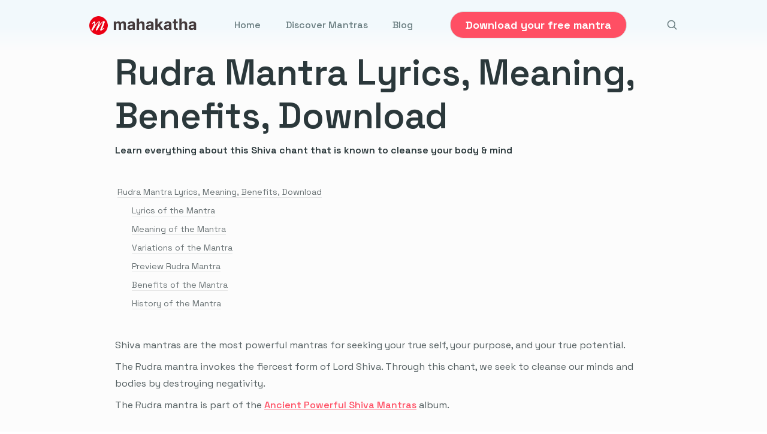

--- FILE ---
content_type: text/html; charset=utf-8
request_url: https://mahakatha.com/mantras/rudra-mantra/
body_size: 9064
content:
<!doctype html><html lang="en"><head><meta charset="utf-8"><meta http-equiv="x-ua-compatible" content="IE=edge"><meta name="viewport" content="width=device-width,initial-scale=1"><link rel="shortcut icon" href="https://firebasestorage.googleapis.com/v0/b/digital-axon-366208.appspot.com/o/sites%2F8EHjzSqGy55J63FL8b6X%2Flogo%2Ffavicon%2FMask%20group.png?alt=media&token=3bee854d-1c54-4a3a-b598-7974de14a940"><title>Rudra Mantra Lyrics, Meaning, Benefits, Download</title><meta name="description" content="Learn about Rudra Mantra Lyrics and Meaning in English, with benefits; and Download this powerful Lord Shiva mantra"><meta name="keywords" content="Lord Shiva,Lord Shiva mantra,powerful Shiva mantra,Rudra Mantra Lyrics,Rudra Mantra Preview,Rudra Mantra Meaning,Rudra Mantra Benefits,Rudra Mantra Download,Rudra Mantra in English,Rudra Mantra History,shiva mantra for healing,shiva mantras,shiva mantra to remove negative energy,shiva mantra for mental strength,rudraya namah "><link rel="canonical" href="https://mahakatha.com/mantras/rudra-mantra/"><meta property="og:title" content="Rudra Mantra Lyrics, Meaning, Benefits, Download"><meta property="og:description" content="Learn about Rudra Mantra Lyrics and Meaning in English, with benefits; and Download this powerful Lord Shiva mantra"><meta property="og:url" content="https://mahakatha.com/mantras/rudra-mantra/"><meta property="og:type" content="website"><meta name="twitter:card" content="summary_large_image"><meta name="twitter:title" content="Rudra Mantra Lyrics, Meaning, Benefits, Download | Mahakatha"><meta name="twitter:description" content="Learn about Rudra Mantra Lyrics and Meaning in English, with benefits; and Download this powerful Lord Shiva mantra"><link rel="preconnect" href="https://fonts.googleapis.com"><link rel="preconnect" href="https://fonts.gstatic.com" crossorigin><link rel="stylesheet" href="https://templates.bullet.site/assets/css/main.min.css"><link rel="stylesheet" href="https://templates.bullet.so/mahakatha/styles.css" data-bullet-head-type="global"><script type="afa37e16ed4f253008087181-text/javascript" data-bullet-head-type="global">!function(e,t){(e=t.createElement("script")).src="https://cdn.convertbox.com/convertbox/js/embed.js",e.id="app-convertbox-script",e.async=!0,e.dataset.uuid="32e941be-101b-4a1e-87d7-8d465628969d",document.getElementsByTagName("head")[0].appendChild(e)}(window,document)</script><script data-bullet-head-type="global" type="afa37e16ed4f253008087181-text/javascript">!function(e,t){var n,s,o,i;t.__SV||(window.posthog=t,t._i=[],t.init=function(a,r,c){function d(e,t){var n=t.split(".");2==n.length&&(e=e[n[0]],t=n[1]),e[t]=function(){e.push([t].concat(Array.prototype.slice.call(arguments,0)))}}(s=e.createElement("script")).type="text/javascript",s.async=!0,s.src=r.api_host+"/static/array.js",(i=e.getElementsByTagName("script")[0]).parentNode.insertBefore(s,i);var l=t;for(void 0!==c?l=t[c]=[]:c="posthog",l.people=l.people||[],l.toString=function(e){var t="posthog";return"posthog"!==c&&(t+="."+c),e||(t+=" (stub)"),t},l.people.toString=function(){return l.toString(1)+".people (stub)"},o="capture identify alias people.set people.set_once set_config register register_once unregister opt_out_capturing has_opted_out_capturing opt_in_capturing reset isFeatureEnabled onFeatureFlags getFeatureFlag getFeatureFlagPayload reloadFeatureFlags group updateEarlyAccessFeatureEnrollment getEarlyAccessFeatures getActiveMatchingSurveys getSurveys onSessionId".split(" "),n=0;n<o.length;n++)d(l,o[n]);t._i.push([a,r,c])},t.__SV=1)}(document,window.posthog||[]),posthog.init("phc_IEk8UqVUbnOtSSkwBb7X3ffzzFrRe4XEm2pdPHLw1l0",{api_host:"https://app.posthog.com"})</script><script defer data-website-id="6752d49367147fdec407e6ef" data-domain="mahakatha.com" src="https://datafa.st/js/script.js" data-bullet-head-type="global" type="afa37e16ed4f253008087181-text/javascript"></script>
<script src="https://app.bentonow.com/28e5f5af8a282d54acfc32eccb5b3a9f.js" async defer data-bullet-head-type="global" type="afa37e16ed4f253008087181-text/javascript"></script><script data-bullet-head-type="global" type="afa37e16ed4f253008087181-text/javascript">window.addEventListener("bento:ready",function(){typeof bento$!="undefined"&&bento$(function(){bento.view()})})</script><script data-bullet-head-type="global" type="afa37e16ed4f253008087181-text/javascript">!function(e,t,n,s,o,i,a){if(e.fbq)return;o=e.fbq=function(){o.callMethod?o.callMethod.apply(o,arguments):o.queue.push(arguments)},e._fbq||(e._fbq=o),o.push=o,o.loaded=!0,o.version="2.0",o.queue=[],i=t.createElement(n),i.async=!0,i.src=s,a=t.getElementsByTagName(n)[0],a.parentNode.insertBefore(i,a)}(window,document,"script","https://connect.facebook.net/en_US/fbevents.js"),fbq("init","348518663684782"),fbq("track","PageView")</script><noscript data-bullet-head-type="global"><img height="1" width="1" style="display:none" src="https://www.facebook.com/tr?id={348518663684782}&ev=PageView&noscript=1"></noscript><style id="bullet-custom-global-css"></style><style id="bullet-theme">:root{}.dark-mode{}:root{--page-header:none}</style></head><body id='page-mantras-rudra-mantra'><div class="bullet-search-overlay hide" aria-label="search-bar"><div class="panel is-link bullet-panel"><div class="panel-block"><p class="control has-icons-left"><span class="icon is-left"><svg xmlns="http://www.w3.org/2000/svg" fill="none" viewBox="0 0 24 24" stroke-width="2" stroke="currentcolor" style="width:1.2rem;height:1.2rem"><path stroke-linecap="round" stroke-linejoin="round" d="M21 21l-5.197-5.197m0 0A7.5 7.5.0 105.196 5.196a7.5 7.5.0 0010.607 10.607z"/></svg></span><input data-origin id="bullet-search-input" class="input bullet-search-input" type="text" placeholder="Search..."></p></div><div class="bullet-result-container"><div class="bullet-result hide"></div><div class="bullet-no-result hide">No result found</div></div></div></div><script src="https://templates.bullet.site/assets/js/search.bundle.min.js" type="afa37e16ed4f253008087181-text/javascript"></script><nav class="navbar bullet-navbar" role="navigation" aria-label="main navigation"><div class="navbar-brand"><a class="navbar-item" href='/'><img class="navbar-brand-logo" src='https://firebasestorage.googleapis.com/v0/b/digital-axon-366208.appspot.com/o/sites%2F8EHjzSqGy55J63FL8b6X%2Flogo%2FGroup%205103%20%282%29.png?alt=media&token=26c13be7-2193-40f5-8af8-196080fb5d0a' alt="Mahakatha Logo"></a><div class="navbar-mobile-search" aria-label="mobile-search"><div class="navbar-item navbar-search bullet-search" aria-label="search"><svg xmlns="http://www.w3.org/2000/svg" fill="none" viewBox="0 0 24 24" stroke-width="2" stroke="currentcolor" style="width:1.2rem;height:1.2rem"><path stroke-linecap="round" stroke-linejoin="round" d="M21 21l-5.197-5.197m0 0A7.5 7.5.0 105.196 5.196a7.5 7.5.0 0010.607 10.607z"/></svg></div><div class="mobile-nav-lang"></div><a role="button" class="navbar-burger" aria-label="menu" aria-expanded="false" data-target="navbarMenu" id="navbarBurger"><span aria-hidden="true"></span>
<span aria-hidden="true"></span>
<span aria-hidden="true"></span></a></div></div><div id="navbarMenu" class="navbar-menu"><div class="bullet-navbar-links"><a class="navbar-item" href='/' target>Home</a>
<a class="navbar-item" href='/mantras/' target>Discover Mantras</a>
<a class="navbar-item" href='/blog/' target>Blog</a></div><div class="navbar-item bullet-navbar-cta"><div class="buttons"><a class="button nav-cta-btn" href='/freedownloadyt/' target><strong>Download your free mantra</strong></a></div></div><div class="desktop-nav-lang"></div><div class="bullet-navbar-search" aria-label="Search"><div class="navbar-default-search"><div class="navbar-item navbar-search bullet-search"><svg xmlns="http://www.w3.org/2000/svg" fill="none" viewBox="0 0 24 24" stroke-width="2" stroke="currentcolor" style="width:1.2rem;height:1.2rem"><path stroke-linecap="round" stroke-linejoin="round" d="M21 21l-5.197-5.197m0 0A7.5 7.5.0 105.196 5.196a7.5 7.5.0 0010.607 10.607z"/></svg></div></div></div></div></nav><main class='bullet-main' role="main"><div id="main-page-content"><div class="site-content-container"><div class="notion notion-app light-mode" id="block-218a33297ac3458fbbf98ea846f21657"><div class="notion-viewport"></div><div class="notion-frame"><div class="notion-page-scroller"><div class="notion-page-cover-wrapper"><img src="https://imagedelivery.net/IEMzXmjRvW0g933AN5ejrA/wwwnotionso-image-prod-files-secures3us-west-2amazonawscom-7bfd07b9-f527-4263-81d9-f193d2d2ada8-35dc414e-68ff-4577-8b7a-069873018746-rudra_mantrapng/public" alt="Rudra Mantra" class="notion-page-cover" style="object-position:center 50%" srcset="https://imagedelivery.net/IEMzXmjRvW0g933AN5ejrA/wwwnotionso-image-prod-files-secures3us-west-2amazonawscom-7bfd07b9-f527-4263-81d9-f193d2d2ada8-35dc414e-68ff-4577-8b7a-069873018746-rudra_mantrapng/format=auto,w=320 320w,
https://imagedelivery.net/IEMzXmjRvW0g933AN5ejrA/wwwnotionso-image-prod-files-secures3us-west-2amazonawscom-7bfd07b9-f527-4263-81d9-f193d2d2ada8-35dc414e-68ff-4577-8b7a-069873018746-rudra_mantrapng/format=auto,w=480 480w,
https://imagedelivery.net/IEMzXmjRvW0g933AN5ejrA/wwwnotionso-image-prod-files-secures3us-west-2amazonawscom-7bfd07b9-f527-4263-81d9-f193d2d2ada8-35dc414e-68ff-4577-8b7a-069873018746-rudra_mantrapng/format=auto,w=640 640w,
https://imagedelivery.net/IEMzXmjRvW0g933AN5ejrA/wwwnotionso-image-prod-files-secures3us-west-2amazonawscom-7bfd07b9-f527-4263-81d9-f193d2d2ada8-35dc414e-68ff-4577-8b7a-069873018746-rudra_mantrapng/format=auto,w=960 960w,
https://imagedelivery.net/IEMzXmjRvW0g933AN5ejrA/wwwnotionso-image-prod-files-secures3us-west-2amazonawscom-7bfd07b9-f527-4263-81d9-f193d2d2ada8-35dc414e-68ff-4577-8b7a-069873018746-rudra_mantrapng/format=auto,w=1280 1280w,
https://imagedelivery.net/IEMzXmjRvW0g933AN5ejrA/wwwnotionso-image-prod-files-secures3us-west-2amazonawscom-7bfd07b9-f527-4263-81d9-f193d2d2ada8-35dc414e-68ff-4577-8b7a-069873018746-rudra_mantrapng/format=auto,w=1600 1600w,
https://imagedelivery.net/IEMzXmjRvW0g933AN5ejrA/wwwnotionso-image-prod-files-secures3us-west-2amazonawscom-7bfd07b9-f527-4263-81d9-f193d2d2ada8-35dc414e-68ff-4577-8b7a-069873018746-rudra_mantrapng/format=auto,w=2560 2560w,"></div><div class="notion-page notion-page-has-cover notion-page-has-icon notion-page-has-image-icon notion-full-page notion-half-width"><div class="notion-page-icon-hero notion-page-icon-image"><img src="https://imagedelivery.net/IEMzXmjRvW0g933AN5ejrA/wwwnotionso-image-prod-files-secures3us-west-2amazonawscom-7bfd07b9-f527-4263-81d9-f193d2d2ada8-74df82df-6e6b-41a6-86f1-9b489da2d849-8png/public" alt="Rudra Mantra" class="notion-page-icon" loading="lazy" decoding="async" srcset="https://imagedelivery.net/IEMzXmjRvW0g933AN5ejrA/wwwnotionso-image-prod-files-secures3us-west-2amazonawscom-7bfd07b9-f527-4263-81d9-f193d2d2ada8-74df82df-6e6b-41a6-86f1-9b489da2d849-8png/format=auto,w=320 320w,
https://imagedelivery.net/IEMzXmjRvW0g933AN5ejrA/wwwnotionso-image-prod-files-secures3us-west-2amazonawscom-7bfd07b9-f527-4263-81d9-f193d2d2ada8-74df82df-6e6b-41a6-86f1-9b489da2d849-8png/format=auto,w=480 480w,
https://imagedelivery.net/IEMzXmjRvW0g933AN5ejrA/wwwnotionso-image-prod-files-secures3us-west-2amazonawscom-7bfd07b9-f527-4263-81d9-f193d2d2ada8-74df82df-6e6b-41a6-86f1-9b489da2d849-8png/format=auto,w=640 640w,
https://imagedelivery.net/IEMzXmjRvW0g933AN5ejrA/wwwnotionso-image-prod-files-secures3us-west-2amazonawscom-7bfd07b9-f527-4263-81d9-f193d2d2ada8-74df82df-6e6b-41a6-86f1-9b489da2d849-8png/format=auto,w=960 960w,
https://imagedelivery.net/IEMzXmjRvW0g933AN5ejrA/wwwnotionso-image-prod-files-secures3us-west-2amazonawscom-7bfd07b9-f527-4263-81d9-f193d2d2ada8-74df82df-6e6b-41a6-86f1-9b489da2d849-8png/format=auto,w=1280 1280w,
https://imagedelivery.net/IEMzXmjRvW0g933AN5ejrA/wwwnotionso-image-prod-files-secures3us-west-2amazonawscom-7bfd07b9-f527-4263-81d9-f193d2d2ada8-74df82df-6e6b-41a6-86f1-9b489da2d849-8png/format=auto,w=1600 1600w,
https://imagedelivery.net/IEMzXmjRvW0g933AN5ejrA/wwwnotionso-image-prod-files-secures3us-west-2amazonawscom-7bfd07b9-f527-4263-81d9-f193d2d2ada8-74df82df-6e6b-41a6-86f1-9b489da2d849-8png/format=auto,w=2560 2560w,"></div><h1 class="notion-title">Rudra Mantra</h1><div class="notion-page-content"><article class="notion-page-content-inner"><h2 class="notion-h notion-h1 notion-h-indent-0" data-id="51e237a033324dc18339d8c30b7d545c" id="block-51e237a033324dc18339d8c30b7d545c"><span><div id="51e237a033324dc18339d8c30b7d545c" class="notion-header-anchor"></div><a class="notion-hash-link" href="#51e237a033324dc18339d8c30b7d545c" title="Rudra Mantra Lyrics, Meaning, Benefits, Download"><svg viewBox="0 0 16 16" width="16" height="16"><path fill-rule="evenodd" d="M7.775 3.275a.75.75.0 001.06 1.06l1.25-1.25a2 2 0 112.83 2.83l-2.5 2.5a2 2 0 01-2.83.0.75.75.0 00-1.06 1.06 3.5 3.5.0 004.95.0l2.5-2.5a3.5 3.5.0 00-4.95-4.95l-1.25 1.25zm-4.69 9.64a2 2 0 010-2.83l2.5-2.5a2 2 0 012.83.0.75.75.0 001.06-1.06 3.5 3.5.0 00-4.95.0l-2.5 2.5a3.5 3.5.0 004.95 4.95l1.25-1.25a.75.75.0 00-1.06-1.06l-1.25 1.25a2 2 0 01-2.83.0z"/></svg></a><span class="notion-h-title"><b>Rudra Mantra Lyrics, Meaning, Benefits, Download</b></span></span></h2><div class="notion-text" id="block-684785d9d5af4aeb8ceda0ae3a31573e"><b>Learn everything about this Shiva chant that is known to cleanse your body & mind</b></div><div class="notion-blank" id="block-74f148546eaf42efa08dcc405580feca"> </div><div class="notion-table-of-contents notion-gray" id="block-78197b46b29841458a904b141d057fb6"><a href="#51e237a033324dc18339d8c30b7d545c" class="notion-table-of-contents-item"><span class="notion-table-of-contents-item-body" style="display:inline-block;margin-left:0">Rudra Mantra Lyrics, Meaning, Benefits, Download</span></a><a href="#dc3c8131968b40a5b21b0ed3e5de9bde" class="notion-table-of-contents-item"><span class="notion-table-of-contents-item-body" style="display:inline-block;margin-left:24px">Lyrics of the Mantra</span></a><a href="#b46327b960e548daa54cc136604c175f" class="notion-table-of-contents-item"><span class="notion-table-of-contents-item-body" style="display:inline-block;margin-left:24px">Meaning of the Mantra</span></a><a href="#1a8f6121ddcd4d3594f9ac89eb1a445f" class="notion-table-of-contents-item"><span class="notion-table-of-contents-item-body" style="display:inline-block;margin-left:24px">Variations of the Mantra</span></a><a href="#68fad9132d5f41d5b5fa47e9eae94009" class="notion-table-of-contents-item"><span class="notion-table-of-contents-item-body" style="display:inline-block;margin-left:24px">Preview Rudra Mantra</span></a><a href="#fd672e1888474200801310ca58ec4fae" class="notion-table-of-contents-item"><span class="notion-table-of-contents-item-body" style="display:inline-block;margin-left:24px">Benefits of the Mantra</span></a><a href="#ac4258a5ce3247eca0835da02fdac669" class="notion-table-of-contents-item"><span class="notion-table-of-contents-item-body" style="display:inline-block;margin-left:24px">History of the Mantra</span></a></div><div class="notion-blank" id="block-78f1716c630e487e9fefb6559f19bcd2"> </div><div class="notion-text" id="block-cf9d113aa6e34eec9a2d0c1a93849a7c">Shiva mantras are the most powerful mantras for seeking your true self, your purpose, and your true potential.</div><div class="notion-text" id="block-9f55d42a4fcd4a8daaa523c62b02ae00">The Rudra mantra invokes the fiercest form of Lord Shiva. Through this chant, we seek to cleanse our minds and bodies by destroying negativity.</div><div class="notion-text" id="block-0402ebcfee7948d7892214bec3631e64">The Rudra mantra is part of the <a target="_blank" rel="noopener noreferrer" class="notion-link" href="https://mahakatha.com/mahakatha-albums/#003d360c07004bbeac00ffde20b9a347"><b>Ancient Powerful Shiva Mantras</b></a><b> </b>album.</div><div class="notion-blank" id="block-e16cc9c24f504be58c3280147928b700"> </div><h3 class="notion-h notion-h2 notion-h-indent-1" data-id="dc3c8131968b40a5b21b0ed3e5de9bde" id="block-dc3c8131968b40a5b21b0ed3e5de9bde"><span><div id="dc3c8131968b40a5b21b0ed3e5de9bde" class="notion-header-anchor"></div><a class="notion-hash-link" href="#dc3c8131968b40a5b21b0ed3e5de9bde" title="Lyrics of the Mantra"><svg viewBox="0 0 16 16" width="16" height="16"><path fill-rule="evenodd" d="M7.775 3.275a.75.75.0 001.06 1.06l1.25-1.25a2 2 0 112.83 2.83l-2.5 2.5a2 2 0 01-2.83.0.75.75.0 00-1.06 1.06 3.5 3.5.0 004.95.0l2.5-2.5a3.5 3.5.0 00-4.95-4.95l-1.25 1.25zm-4.69 9.64a2 2 0 010-2.83l2.5-2.5a2 2 0 012.83.0.75.75.0 001.06-1.06 3.5 3.5.0 00-4.95.0l-2.5 2.5a3.5 3.5.0 004.95 4.95l1.25-1.25a.75.75.0 00-1.06-1.06l-1.25 1.25a2 2 0 01-2.83.0z"/></svg></a><span class="notion-h-title">Lyrics of the Mantra</span></span></h3><div class="notion-callout co-om-namo-bhagavathe-rudraa notion-gray_background_co" id="block-5f37f6f49b24442580fcdd3ae9ae5535"><div class="notion-callout-text"><span class="notion-callout-title" id="notion-callout-title-block-5f37f6f49b24442580fcdd3ae9ae5535">|| Om Namo Bhagavathe Rudraaya ||</span></div></div><div class="notion-blank" id="block-d54b7e657fe844639ca7c75beb5c11ae"> </div><h3 class="notion-h notion-h2 notion-h-indent-1" data-id="b46327b960e548daa54cc136604c175f" id="block-b46327b960e548daa54cc136604c175f"><span><div id="b46327b960e548daa54cc136604c175f" class="notion-header-anchor"></div><a class="notion-hash-link" href="#b46327b960e548daa54cc136604c175f" title="Meaning of the Mantra"><svg viewBox="0 0 16 16" width="16" height="16"><path fill-rule="evenodd" d="M7.775 3.275a.75.75.0 001.06 1.06l1.25-1.25a2 2 0 112.83 2.83l-2.5 2.5a2 2 0 01-2.83.0.75.75.0 00-1.06 1.06 3.5 3.5.0 004.95.0l2.5-2.5a3.5 3.5.0 00-4.95-4.95l-1.25 1.25zm-4.69 9.64a2 2 0 010-2.83l2.5-2.5a2 2 0 012.83.0.75.75.0 001.06-1.06 3.5 3.5.0 00-4.95.0l-2.5 2.5a3.5 3.5.0 004.95 4.95l1.25-1.25a.75.75.0 00-1.06-1.06l-1.25 1.25a2 2 0 01-2.83.0z"/></svg></a><span class="notion-h-title">Meaning of the Mantra</span></span></h3><div class="notion-callout co-verse notion-blue_background_co" id="block-c05b2414d89e40f098ebb3c91ed5a63c"><div class="notion-callout-text"><span class="notion-callout-title" id="notion-callout-title-block-c05b2414d89e40f098ebb3c91ed5a63c"><b>Verse:</b></span><div class="notion-text" id="block-18aa9153b3c74f839e0434b66e063da6"><b>|| Om Namo Bhagavathe Rudraaya ||</b></div><div class="notion-text" id="block-e49f5cdfeda64004a4e471a85dbec813"><b>-</b></div><div class="notion-text" id="block-99cbc346221c4665b447a3de1b385ee6"><b>Meaning:</b></div><div class="notion-text" id="block-1084808df02e42e2978ef5ada9f950b8">I bow to Rudra, the fierce form of Shiva</div></div></div><div class="notion-blank" id="block-b302c0d0b68f43539c922e46a179eb83"> </div><h3 class="notion-h notion-h2 notion-h-indent-1" data-id="1a8f6121ddcd4d3594f9ac89eb1a445f" id="block-1a8f6121ddcd4d3594f9ac89eb1a445f"><span><div id="1a8f6121ddcd4d3594f9ac89eb1a445f" class="notion-header-anchor"></div><a class="notion-hash-link" href="#1a8f6121ddcd4d3594f9ac89eb1a445f" title="Variations of the Mantra"><svg viewBox="0 0 16 16" width="16" height="16"><path fill-rule="evenodd" d="M7.775 3.275a.75.75.0 001.06 1.06l1.25-1.25a2 2 0 112.83 2.83l-2.5 2.5a2 2 0 01-2.83.0.75.75.0 00-1.06 1.06 3.5 3.5.0 004.95.0l2.5-2.5a3.5 3.5.0 00-4.95-4.95l-1.25 1.25zm-4.69 9.64a2 2 0 010-2.83l2.5-2.5a2 2 0 012.83.0.75.75.0 001.06-1.06 3.5 3.5.0 00-4.95.0l-2.5 2.5a3.5 3.5.0 004.95 4.95l1.25-1.25a.75.75.0 00-1.06-1.06l-1.25 1.25a2 2 0 01-2.83.0z"/></svg></a><span class="notion-h-title">Variations of the Mantra</span></span></h3><div class="notion-text" id="block-485475e6d58244f4ae2282676c1d219b">The Rudra mantra can also be called the <b>Rudraya Namah </b>mantra or the <a target="_blank" rel="noopener noreferrer" class="notion-link" href="https://mahakatha.com/mantras/rudra-gayatri-mantra/">Rudra Shiva mantra</a>.</div><div class="notion-text" id="block-901ab7ef4cf7434491f95ec1d5bd37b2">There are no other lyrical variations, or interpretations of this mantra. There are no significant alterations in the mantra <a target="_blank" rel="noopener noreferrer" class="notion-link" href="https://mahakatha.com/blog/meaning-of-mantra/">meaning of this chant</a>.</div><div class="notion-blank" id="block-c4c45bf1a49d4fd28a5a804f3e8975fa"> </div><h3 class="notion-h notion-h2 notion-h-indent-1" data-id="68fad9132d5f41d5b5fa47e9eae94009" id="block-68fad9132d5f41d5b5fa47e9eae94009"><span><div id="68fad9132d5f41d5b5fa47e9eae94009" class="notion-header-anchor"></div><a class="notion-hash-link" href="#68fad9132d5f41d5b5fa47e9eae94009" title="Preview Rudra Mantra"><svg viewBox="0 0 16 16" width="16" height="16"><path fill-rule="evenodd" d="M7.775 3.275a.75.75.0 001.06 1.06l1.25-1.25a2 2 0 112.83 2.83l-2.5 2.5a2 2 0 01-2.83.0.75.75.0 00-1.06 1.06 3.5 3.5.0 004.95.0l2.5-2.5a3.5 3.5.0 00-4.95-4.95l-1.25 1.25zm-4.69 9.64a2 2 0 010-2.83l2.5-2.5a2 2 0 012.83.0.75.75.0 001.06-1.06 3.5 3.5.0 00-4.95.0l-2.5 2.5a3.5 3.5.0 004.95 4.95l1.25-1.25a.75.75.0 00-1.06-1.06l-1.25 1.25a2 2 0 01-2.83.0z"/></svg></a><span class="notion-h-title">Preview <b><b>Rudra Mantra</b></b></span></span></h3><figure id="block-d4c7af3336df4e5aa484a52f407e08d6" class="notion-asset-wrapper notion-asset-wrapper-video"><div style="position:relative;display:flex;justify-content:center;align-self:center;width:100%;max-width:100%;flex-direction:column;padding-bottom:56.25%"><link rel="preload" href="https://i.ytimg.com/vi/ach7JIhCpJc/hqdefault.jpg" as="image"><div class="notion-yt-lite notion-asset-object-fit" style="object-fit:contain"><img src="https://i.ytimg.com/vi/ach7JIhCpJc/hqdefault.jpg" class="notion-yt-thumbnail" alt="Video preview"><iframe width="560" height="315" frameborder="0" allow="accelerometer; autoplay; encrypted-media; gyroscope; picture-in-picture" allowfullscreen title="YouTube video" src="https://www.youtube-nocookie.com/embed/ach7JIhCpJc?autoplay=0&mute=0&loop=0&controls=0"></iframe></div></div></figure><div class="notion-blank" id="block-0fa5b4f345c34143868d95c5243a9562"> </div><h3 class="notion-h notion-h2 notion-h-indent-1" data-id="fd672e1888474200801310ca58ec4fae" id="block-fd672e1888474200801310ca58ec4fae"><span><div id="fd672e1888474200801310ca58ec4fae" class="notion-header-anchor"></div><a class="notion-hash-link" href="#fd672e1888474200801310ca58ec4fae" title="Benefits of the Mantra"><svg viewBox="0 0 16 16" width="16" height="16"><path fill-rule="evenodd" d="M7.775 3.275a.75.75.0 001.06 1.06l1.25-1.25a2 2 0 112.83 2.83l-2.5 2.5a2 2 0 01-2.83.0.75.75.0 00-1.06 1.06 3.5 3.5.0 004.95.0l2.5-2.5a3.5 3.5.0 00-4.95-4.95l-1.25 1.25zm-4.69 9.64a2 2 0 010-2.83l2.5-2.5a2 2 0 012.83.0.75.75.0 001.06-1.06 3.5 3.5.0 00-4.95.0l-2.5 2.5a3.5 3.5.0 004.95 4.95l1.25-1.25a.75.75.0 00-1.06-1.06l-1.25 1.25a2 2 0 01-2.83.0z"/></svg></a><span class="notion-h-title">Benefits of the Mantra</span></span></h3><div class="notion-text" id="block-b33a3cdfad7448ffa0ddbf8d167d5e01">The Rudra Mantra holds several benefits for the mind of both the chanter and the listener.</div><div class="notion-text" id="block-0a98724296424bbaa0fa9169d38c6cc0">Listening to this powerful <a target="_blank" rel="noopener noreferrer" class="notion-link" href="https://mahakatha.com/shiva-mantras">Shiva mantra</a> along with meditation helps you in the following ways.</div><div class="notion-blank" id="block-14f7f102cb7148ce9f92f867b0ad79c3"> </div><div class="notion-text" id="block-5eab572430fb4732a9352f2a91a8bd95"><b><b>Benefit 1 - Overcomes fear & worries</b></b></div><div class="notion-text" id="block-18d3dfa98ecd48ef8f013aad7df42656">Practicing this mantra can help you overcome fears and worries</div><div class="notion-blank" id="block-00de2cf41d9d49749d4bc10a0ba45cd9"> </div><div class="notion-text" id="block-254b5a35a59148f398b04ec49b44b576"><b><b>Benefit 2 - Boosts self-confidence</b></b></div><div class="notion-text" id="block-965bfe635b1a400ca9a4f1baa6923d2f">The mantra helps to boost self-confidence and remove insecurities</div><div class="notion-blank" id="block-5f52913942aa4c639d27aa0180f7974f"> </div><div class="notion-text" id="block-fef062ff3503480793abe59ea61ad2ef"><b><b>Benefit 3 - Instills positivity</b></b></div><div class="notion-text" id="block-e760eb24fa734684911d3d0a110228a1">The mantra instills positivity and helps you gain willpower</div><div class="notion-blank" id="block-77a49ddc0f9b4baabcaf65ed194aadba"> </div><h3 class="notion-h notion-h2 notion-h-indent-1" data-id="ac4258a5ce3247eca0835da02fdac669" id="block-ac4258a5ce3247eca0835da02fdac669"><span><div id="ac4258a5ce3247eca0835da02fdac669" class="notion-header-anchor"></div><a class="notion-hash-link" href="#ac4258a5ce3247eca0835da02fdac669" title="History of the Mantra"><svg viewBox="0 0 16 16" width="16" height="16"><path fill-rule="evenodd" d="M7.775 3.275a.75.75.0 001.06 1.06l1.25-1.25a2 2 0 112.83 2.83l-2.5 2.5a2 2 0 01-2.83.0.75.75.0 00-1.06 1.06 3.5 3.5.0 004.95.0l2.5-2.5a3.5 3.5.0 00-4.95-4.95l-1.25 1.25zm-4.69 9.64a2 2 0 010-2.83l2.5-2.5a2 2 0 012.83.0.75.75.0 001.06-1.06 3.5 3.5.0 00-4.95.0l-2.5 2.5a3.5 3.5.0 004.95 4.95l1.25-1.25a.75.75.0 00-1.06-1.06l-1.25 1.25a2 2 0 01-2.83.0z"/></svg></a><span class="notion-h-title">History of the Mantra</span></span></h3><div class="notion-text" id="block-38597903be4a4e02ad7f6cb88081f8f7">Rudra, <a target="_blank" rel="noopener noreferrer" class="notion-link" href="https://vedicfeed.com/rudra-avatars-of-lord-shiva/"><b>though fiercely destructive</b></a>, is known to be benevolent and merciful towards his devotees.</div><div class="notion-text" id="block-4fb982990b3f4b21b39d105d1dd286c2">Mantra meditation practitioners use this mantra to annihilate all negativity that might have crept into their minds over time.</div><div class="notion-text" id="block-aa1cc3d1f64142ccaf15f19e29c5d431">This mantra is highly recommended for those who feel stuck in a rut or want to start a new lease of life with a clean slate.</div><div class="notion-blank" id="block-72c5ea0582a1437d97936f85e7d4e7d2"> </div><div class="notion-blank" id="block-105b01b4abcf4b82a7576d32321d22e1"> </div><div class="notion-sync-block" id="block-a9e1416c3ce84a2d94e01a7655a165d9"><div class="notion-callout co-check-out-our-most-popula notion-blue_background_co" id="block-c3ffe33da68b40569725bef57f5de1c4"><div class="notion-callout-text"><span class="notion-callout-title" id="notion-callout-title-block-c3ffe33da68b40569725bef57f5de1c4">Check out our most popular posts</span><div class="notion-blank" id="block-335f3a6d9e87417bb76c5e375cad4625"> </div><div class="notion-text" id="block-90cde817443846e6880c9960b4746765"><b>Mahakatha’s most popular mantras</b></div><div class="notion-blank" id="block-9ac70bc05c664ddbb67e3e2afce7f5a3"> </div><ol start="1" class="notion-list notion-list-numbered" id="block-d64de5a17cca4dd1ab58f5ab21e895a3"><li class="list-item-notion"><a target="_blank" rel="noopener noreferrer" class="notion-link" href="https://mahakatha.com/mantras/om-japa-kusuma?utm_content=grid&utm_source=yt">Om Japa Kusuma Mantra</a></li></ol><ol start="2" class="notion-list notion-list-numbered" id="block-ff6d56002ffe4815aaf31d48de53cf60"><li class="list-item-notion"><a target="_blank" rel="noopener noreferrer" class="notion-link" href="https://mahakatha.com/mantras/karagre-vasate?utm_content=grid&utm_source=yt">Karagre Vasate Lakshmi</a></li></ol><ol start="3" class="notion-list notion-list-numbered" id="block-aea650930cb04582a8281ee4efff1bbc"><li class="list-item-notion"><a target="_blank" rel="noopener noreferrer" class="notion-link" href="https://mahakatha.com/mantras/shiva-dhyana-mantra?utm_content=grid&utm_source=yt">Shiva Dhyana Mantra</a></li></ol><ol start="4" class="notion-list notion-list-numbered" id="block-f1a07e9604eb49abba0b56d4fc096693"><li class="list-item-notion"><a target="_blank" rel="noopener noreferrer" class="notion-link" href="https://mahakatha.com/mantras/ramaskandam-mantra?utm_content=grid&utm_source=yt">Ramaskandam Mantra</a></li></ol><ol start="5" class="notion-list notion-list-numbered" id="block-fccc3a673a2c4cefacfd1130f88fd481"><li class="list-item-notion"><a target="_blank" rel="noopener noreferrer" class="notion-link" href="https://mahakatha.com/mantras/pranamya-shirasa-devam?utm_content=grid&utm_source=yt">Pranamya Shirasa Devam</a></li></ol><ol start="6" class="notion-list notion-list-numbered" id="block-6f8a7422aba24988ab720fa49f499b86"><li class="list-item-notion"><a target="_blank" rel="noopener noreferrer" class="notion-link" href="https://mahakatha.com/mantras/shri-rama-rameti-rameti?utm_content=grid&utm_source=yt">Shri Rama Rameti Rameti</a></li></ol></div></div></div><div class="notion-blank" id="block-9871b6f0472943ab8c492822a7a74463"> </div></article></div></div></div></div></div></div></div></main><footer class="bullet-footer bullet-footer-container"><div class="bullet-column-container"><div class="column-brand footer-brand-container"><a class="footer-item footer-brand" href='/'><img class="footer-brand-logo" src='https://firebasestorage.googleapis.com/v0/b/digital-axon-366208.appspot.com/o/sites%2F8EHjzSqGy55J63FL8b6X%2Flogo%2FGroup%205103%20%282%29.png?alt=media&token=26c13be7-2193-40f5-8af8-196080fb5d0a' alt="Mahakatha Logo"></a><div class="social-container footer-social-container"><a href='https://youtube.com/mahakatha' target="_blank" class="bullet-simple-social-icon footer-social-icon"><span class="sr-only">YouTube</span><svg stroke="currentcolor" stroke-width=".3" width="30" height="23" viewBox="0 0 30 23" fill="none" xmlns="http://www.w3.org/2000/svg"><path d="M14.4082 1c-4.1357.0-8.01946.3125-10.08734.74951-1.37778.3125-2.56957 1.25-2.81918 2.68799C1.25206 5.93652 1 8.1875 1 11s.24962 5 .56286 6.5625c.25206 1.3745 1.4414 2.3755 2.81918 2.688C6.57718 20.6875 10.3336 21 14.4694 21S22.3616 20.6875 24.5543 20.2505c1.3803-.3125 2.5696-1.25 2.8192-2.688C27.6256 16 27.9388 13.7515 28 10.939 28 8.12646 27.6868 5.87549 27.3735 4.31299 27.1239 2.93848 25.9346 1.9375 24.5543 1.625 22.3616 1.3125 18.5416 1 14.4082 1zm0 1.25c4.5102.0 8.1419.37354 9.8965.68604C25.2444 3.1875 25.9957 3.8125 26.1205 4.62549 26.4974 6.625 26.747 8.75146 26.747 10.939 26.6859 13.6245 26.3726 15.812 26.1205 17.3745c-.1859 1.1865-1.4389 1.5625-1.8158 1.6895C22.0484 19.501 18.2895 19.811 14.5306 19.811S6.9516 19.562 4.7589 19.064c-.93972-.2515-1.69101-.8765-1.81582-1.6895C2.4414 15.624 2.25297 13.312 2.25297 11c0-2.87598.25206-5 .50167-6.31104C2.94308 3.5 4.25723 3.12402 4.57047 2.99951 6.63836 2.5625 10.4609 2.25 14.4082 2.25zM11.0237 6V16l8.7708-5-8.7708-5zm1.253 2.12646L17.2886 11l-5.0119 2.8735V8.12646z" fill="currentcolor"/></svg></a>
<a href='https://twitter.com/themahakatha' target="_blank" class="bullet-simple-social-icon footer-social-icon"><span class="sr-only">Twitter</span><svg stroke="currentcolor" stroke-width=".3" width="23" height="23" viewBox="0 0 23 23" fill="none" xmlns="http://www.w3.org/2000/svg"><path d="M1.05176 1.0957 9.08101 12.8011 1.22182 21.9052H2.96308L9.85003 13.922l5.47617 7.9832h6.5789L13.5165 9.67685 20.919 1.0957H19.1831L12.7464 8.55273 7.63067 1.0957H1.05176zM3.131 2.19094H7.05418L19.8259 20.81H15.9027L3.131 2.19094z" fill="currentcolor"/></svg></a>
<a href='https://facebook.com/mahakatha' target="_blank" class="bullet-simple-social-icon footer-social-icon"><span class="sr-only">Facebook</span><svg stroke="currentcolor" stroke-width=".3" width="23" height="23" viewBox="0 0 23 23" fill="none" xmlns="http://www.w3.org/2000/svg"><path d="M11 1C5.48253 1 1 5.4897 1 11.016c0 5.0167 3.69433 9.1685 8.50586 9.8924L10.0279 20.9876V13.095H7.66548V11.4926H10.0279V9.36475C10.0279 8.05444 10.3418 7.19145 10.8615 6.65001s1.2876-.81451 2.3562-.81451c.8544.0 1.1869.05185 1.503.0907V7.23777H13.6083c-.6312.0-1.149.35272-1.4178.82252C11.9217 8.53009 11.8381 9.09103 11.8381 9.66264V11.4917h2.7832l-.2477 1.6024H11.8381V21L12.3539 20.9298C17.2338 20.2669 21 16.0818 21 11.016 21 5.4897 16.5175 1 11 1zm0 .91055c5.0262.0 9.0909 4.07125 9.0909 9.10545.0 4.4297-3.1655 8.0728-7.3437 8.8929V14.0046h2.4059l.5282-3.4234H12.7472V9.66264C12.7472 9.1903 12.8334 8.76709 12.9789 8.51289 13.1243 8.2587 13.2645 8.14832 13.6083 8.14832h2.0215V5.1019l-.3942-.05335C14.963 5.0116 14.3405 4.92495 13.2177 4.92495c-1.2287.0-2.2834.33524-3.0114 1.09372C9.47829 6.77715 9.11879 7.90655 9.11879 9.36475V10.5821H6.75639v3.4234h2.3624v5.875C5.00772 19.0082 1.90909 15.3978 1.90909 11.016c0-5.0342 4.06475-9.10545 9.09091-9.10545z" fill="currentcolor"/></svg></a>
<a href='https://instagram.com/mahakatha' target="_blank" class="bullet-simple-social-icon footer-social-icon"><span class="sr-only">Instagram</span><svg stroke="currentcolor" stroke-width=".3" width="23" height="23" viewBox="0 0 23 23" fill="none" xmlns="http://www.w3.org/2000/svg"><path d="M6.90909 1C3.65113 1 1 3.65113 1 6.90909V15.0909C1 18.3489 3.65113 21 6.90909 21H15.0909C18.3489 21 21 18.3489 21 15.0909V6.90909C21 3.65113 18.3489 1 15.0909 1H6.90909zm0 .90909H15.0909c2.7666.0 5 2.23342 5 5V15.0909c0 2.7666-2.2334 5-5 5H6.90909c-2.76658.0-5-2.2334-5-5V6.90909c0-2.76658 2.23342-5 5-5zM16.4545 4.63636C16.2134 4.63636 15.9822 4.73214 15.8117 4.90263s-.2662.40172-.2662.64282c0 .24111.095699999999999.47234.2662.64283S16.2134 6.45455 16.4545 6.45455C16.6957 6.45455 16.9269 6.35877 17.0974 6.18828S17.3636 5.78656 17.3636 5.54545C17.3636 5.30435 17.2679 5.07312 17.0974 4.90263S16.6957 4.63636 16.4545 4.63636zM11 6C8.24396 6 6 8.24396 6 11c0 2.756 2.24396 5 5 5 2.756.0 5-2.244 5-5 0-2.75604-2.244-5-5-5zm0 .90909c2.2647.0 4.0909 1.82618 4.0909 4.09091.0 2.2647-1.8262 4.0909-4.0909 4.0909-2.26473.0-4.09091-1.8262-4.09091-4.0909.0-2.26473 1.82618-4.09091 4.09091-4.09091z" fill="currentcolor"/></svg></a></div><div class="footer-description"></div></div><nav class="footer-links footer-links-container" aria-label="Footer"><div class="footer-column"><h5 class="footer-title">About us</h5><div class="footer-link footer-item-link"><a href='/' target>Home</a></div><div class="footer-link footer-item-link"><a href='/blog/' target>Blog</a></div><div class="footer-link footer-item-link"><a href='https://mantraheals.com?utm_source=storelink&utm_medium=march25&utm_campaign=Store_fwd' target>Store</a></div><div class="footer-link footer-item-link"><a href='/help/' target>Help</a></div><div class="footer-link footer-item-link"><a href='/contact/' target>Contact</a></div><div class="footer-link footer-item-link"><a href='/about/' target>About us</a></div><div class="footer-link footer-item-link"><a href='/sitemap/' target>Site map</a></div></div><div class="footer-column"><h5 class="footer-title">Resources</h5><div class="footer-link footer-item-link"><a href='/subscribe/' target>Subscribe</a></div><div class="footer-link footer-item-link"><a href='/list-of-mantras/' target>List of Mantras</a></div><div class="footer-link footer-item-link"><a href='/meditation-gifts/' target>Meditation gifts</a></div><div class="footer-link footer-item-link"><a href='/meditation-for-mental-health/' target>Meditation for Mental Health</a></div><div class="footer-link footer-item-link"><a href='/best-meditation-resources/' target>Best Meditation Resources</a></div><div class="footer-link footer-item-link"><a href='/terms-and-conditions/' target>Terms & Conditions</a></div><div class="footer-link footer-item-link"><a href='/privacy-policy/' target>Privacy Policy</a></div><div class="footer-link footer-item-link"><a href='/refund-policy/' target>Refund Policy</a></div></div><div class="footer-column"><h5 class="footer-title">Channels</h5><div class="footer-link footer-item-link"><a href='/youtube/' target>Our Youtube Channel</a></div><div class="footer-link footer-item-link"><a href='/testimonials/' target>Our Happy Customers</a></div></div><div class="footer-column"><h5 class="footer-title">Support</h5><div class="footer-link footer-item-link"><a href='/prayer-request/' target>Prayer Request</a></div><div class="footer-link footer-item-link"><a href='/donate/' target>Donate</a></div></div></nav></div><div><p class="bullet-copyright footer-copyright">© 2024 Mahakatha. All rights reserved.</p></div></footer><div id="bullet-toast-container"></div><div id="bullet-custom-editor-css"><style></style></div><div id="bullet-custom-global-body"><script type="afa37e16ed4f253008087181-text/javascript">const enableTocHighlight=()=>{tocHeadings=document.querySelectorAll(".blog_navigator_inner_container a"),sections=Array.from(tocHeadings,e=>document.querySelectorAll(`[id="block-${e.hash.substring(1)}"]`)[0]),window.addEventListener("scroll",updateTocHighlight)},updateTocHighlight=()=>{sections.forEach((e,t)=>{const n=e.getBoundingClientRect(),s=tocHeadings[t];n.top<=150&&n.top>0&&e.tagName==="H3"&&(tocHeadings.forEach(e=>{e.classList.remove("active-toc-h2")}),s.classList.add("active-toc-h2"))})};document.addEventListener("DOMContentLoaded",()=>{enableTocHighlight()})</script><script async defer src="https://scripts.simpleanalyticscdn.com/latest.js" type="afa37e16ed4f253008087181-text/javascript"></script><noscript><img src="https://queue.simpleanalyticscdn.com/noscript.gif" alt referrerpolicy="no-referrer-when-downgrade"></noscript><script type="afa37e16ed4f253008087181-text/javascript" async src="//l.getsitecontrol.com/g4dgve34.js"></script>
<script type="afa37e16ed4f253008087181-text/javascript">!function(e,t){(e=t.createElement("script")).src="https://cdn.convertbox.com/convertbox/js/embed.js",e.id="app-convertbox-script",e.async=!0,e.dataset.uuid="32e941be-101b-4a1e-87d7-8d465628969d",document.getElementsByTagName("head")[0].appendChild(e)}(window,document)</script></div><script src="https://templates.bullet.site/assets/js/site.bundle.min.js" type="afa37e16ed4f253008087181-text/javascript"></script><script src="/cdn-cgi/scripts/7d0fa10a/cloudflare-static/rocket-loader.min.js" data-cf-settings="afa37e16ed4f253008087181-|49" defer></script><script defer src="https://static.cloudflareinsights.com/beacon.min.js/vcd15cbe7772f49c399c6a5babf22c1241717689176015" integrity="sha512-ZpsOmlRQV6y907TI0dKBHq9Md29nnaEIPlkf84rnaERnq6zvWvPUqr2ft8M1aS28oN72PdrCzSjY4U6VaAw1EQ==" data-cf-beacon='{"version":"2024.11.0","token":"e8993788856f4f589b57ca31700aa1f1","r":1,"server_timing":{"name":{"cfCacheStatus":true,"cfEdge":true,"cfExtPri":true,"cfL4":true,"cfOrigin":true,"cfSpeedBrain":true},"location_startswith":null}}' crossorigin="anonymous"></script>
</body></html>

--- FILE ---
content_type: text/html; charset=utf-8
request_url: https://www.youtube-nocookie.com/embed/ach7JIhCpJc?autoplay=0&mute=0&loop=0&controls=0
body_size: 46568
content:
<!DOCTYPE html><html lang="en" dir="ltr" data-cast-api-enabled="true"><head><meta name="viewport" content="width=device-width, initial-scale=1"><script nonce="6cXF7rJBSA5CCBEbNF7ABg">if ('undefined' == typeof Symbol || 'undefined' == typeof Symbol.iterator) {delete Array.prototype.entries;}</script><style name="www-roboto" nonce="HVkHkP0GwiBAU3XsYlv_lA">@font-face{font-family:'Roboto';font-style:normal;font-weight:400;font-stretch:100%;src:url(//fonts.gstatic.com/s/roboto/v48/KFO7CnqEu92Fr1ME7kSn66aGLdTylUAMa3GUBHMdazTgWw.woff2)format('woff2');unicode-range:U+0460-052F,U+1C80-1C8A,U+20B4,U+2DE0-2DFF,U+A640-A69F,U+FE2E-FE2F;}@font-face{font-family:'Roboto';font-style:normal;font-weight:400;font-stretch:100%;src:url(//fonts.gstatic.com/s/roboto/v48/KFO7CnqEu92Fr1ME7kSn66aGLdTylUAMa3iUBHMdazTgWw.woff2)format('woff2');unicode-range:U+0301,U+0400-045F,U+0490-0491,U+04B0-04B1,U+2116;}@font-face{font-family:'Roboto';font-style:normal;font-weight:400;font-stretch:100%;src:url(//fonts.gstatic.com/s/roboto/v48/KFO7CnqEu92Fr1ME7kSn66aGLdTylUAMa3CUBHMdazTgWw.woff2)format('woff2');unicode-range:U+1F00-1FFF;}@font-face{font-family:'Roboto';font-style:normal;font-weight:400;font-stretch:100%;src:url(//fonts.gstatic.com/s/roboto/v48/KFO7CnqEu92Fr1ME7kSn66aGLdTylUAMa3-UBHMdazTgWw.woff2)format('woff2');unicode-range:U+0370-0377,U+037A-037F,U+0384-038A,U+038C,U+038E-03A1,U+03A3-03FF;}@font-face{font-family:'Roboto';font-style:normal;font-weight:400;font-stretch:100%;src:url(//fonts.gstatic.com/s/roboto/v48/KFO7CnqEu92Fr1ME7kSn66aGLdTylUAMawCUBHMdazTgWw.woff2)format('woff2');unicode-range:U+0302-0303,U+0305,U+0307-0308,U+0310,U+0312,U+0315,U+031A,U+0326-0327,U+032C,U+032F-0330,U+0332-0333,U+0338,U+033A,U+0346,U+034D,U+0391-03A1,U+03A3-03A9,U+03B1-03C9,U+03D1,U+03D5-03D6,U+03F0-03F1,U+03F4-03F5,U+2016-2017,U+2034-2038,U+203C,U+2040,U+2043,U+2047,U+2050,U+2057,U+205F,U+2070-2071,U+2074-208E,U+2090-209C,U+20D0-20DC,U+20E1,U+20E5-20EF,U+2100-2112,U+2114-2115,U+2117-2121,U+2123-214F,U+2190,U+2192,U+2194-21AE,U+21B0-21E5,U+21F1-21F2,U+21F4-2211,U+2213-2214,U+2216-22FF,U+2308-230B,U+2310,U+2319,U+231C-2321,U+2336-237A,U+237C,U+2395,U+239B-23B7,U+23D0,U+23DC-23E1,U+2474-2475,U+25AF,U+25B3,U+25B7,U+25BD,U+25C1,U+25CA,U+25CC,U+25FB,U+266D-266F,U+27C0-27FF,U+2900-2AFF,U+2B0E-2B11,U+2B30-2B4C,U+2BFE,U+3030,U+FF5B,U+FF5D,U+1D400-1D7FF,U+1EE00-1EEFF;}@font-face{font-family:'Roboto';font-style:normal;font-weight:400;font-stretch:100%;src:url(//fonts.gstatic.com/s/roboto/v48/KFO7CnqEu92Fr1ME7kSn66aGLdTylUAMaxKUBHMdazTgWw.woff2)format('woff2');unicode-range:U+0001-000C,U+000E-001F,U+007F-009F,U+20DD-20E0,U+20E2-20E4,U+2150-218F,U+2190,U+2192,U+2194-2199,U+21AF,U+21E6-21F0,U+21F3,U+2218-2219,U+2299,U+22C4-22C6,U+2300-243F,U+2440-244A,U+2460-24FF,U+25A0-27BF,U+2800-28FF,U+2921-2922,U+2981,U+29BF,U+29EB,U+2B00-2BFF,U+4DC0-4DFF,U+FFF9-FFFB,U+10140-1018E,U+10190-1019C,U+101A0,U+101D0-101FD,U+102E0-102FB,U+10E60-10E7E,U+1D2C0-1D2D3,U+1D2E0-1D37F,U+1F000-1F0FF,U+1F100-1F1AD,U+1F1E6-1F1FF,U+1F30D-1F30F,U+1F315,U+1F31C,U+1F31E,U+1F320-1F32C,U+1F336,U+1F378,U+1F37D,U+1F382,U+1F393-1F39F,U+1F3A7-1F3A8,U+1F3AC-1F3AF,U+1F3C2,U+1F3C4-1F3C6,U+1F3CA-1F3CE,U+1F3D4-1F3E0,U+1F3ED,U+1F3F1-1F3F3,U+1F3F5-1F3F7,U+1F408,U+1F415,U+1F41F,U+1F426,U+1F43F,U+1F441-1F442,U+1F444,U+1F446-1F449,U+1F44C-1F44E,U+1F453,U+1F46A,U+1F47D,U+1F4A3,U+1F4B0,U+1F4B3,U+1F4B9,U+1F4BB,U+1F4BF,U+1F4C8-1F4CB,U+1F4D6,U+1F4DA,U+1F4DF,U+1F4E3-1F4E6,U+1F4EA-1F4ED,U+1F4F7,U+1F4F9-1F4FB,U+1F4FD-1F4FE,U+1F503,U+1F507-1F50B,U+1F50D,U+1F512-1F513,U+1F53E-1F54A,U+1F54F-1F5FA,U+1F610,U+1F650-1F67F,U+1F687,U+1F68D,U+1F691,U+1F694,U+1F698,U+1F6AD,U+1F6B2,U+1F6B9-1F6BA,U+1F6BC,U+1F6C6-1F6CF,U+1F6D3-1F6D7,U+1F6E0-1F6EA,U+1F6F0-1F6F3,U+1F6F7-1F6FC,U+1F700-1F7FF,U+1F800-1F80B,U+1F810-1F847,U+1F850-1F859,U+1F860-1F887,U+1F890-1F8AD,U+1F8B0-1F8BB,U+1F8C0-1F8C1,U+1F900-1F90B,U+1F93B,U+1F946,U+1F984,U+1F996,U+1F9E9,U+1FA00-1FA6F,U+1FA70-1FA7C,U+1FA80-1FA89,U+1FA8F-1FAC6,U+1FACE-1FADC,U+1FADF-1FAE9,U+1FAF0-1FAF8,U+1FB00-1FBFF;}@font-face{font-family:'Roboto';font-style:normal;font-weight:400;font-stretch:100%;src:url(//fonts.gstatic.com/s/roboto/v48/KFO7CnqEu92Fr1ME7kSn66aGLdTylUAMa3OUBHMdazTgWw.woff2)format('woff2');unicode-range:U+0102-0103,U+0110-0111,U+0128-0129,U+0168-0169,U+01A0-01A1,U+01AF-01B0,U+0300-0301,U+0303-0304,U+0308-0309,U+0323,U+0329,U+1EA0-1EF9,U+20AB;}@font-face{font-family:'Roboto';font-style:normal;font-weight:400;font-stretch:100%;src:url(//fonts.gstatic.com/s/roboto/v48/KFO7CnqEu92Fr1ME7kSn66aGLdTylUAMa3KUBHMdazTgWw.woff2)format('woff2');unicode-range:U+0100-02BA,U+02BD-02C5,U+02C7-02CC,U+02CE-02D7,U+02DD-02FF,U+0304,U+0308,U+0329,U+1D00-1DBF,U+1E00-1E9F,U+1EF2-1EFF,U+2020,U+20A0-20AB,U+20AD-20C0,U+2113,U+2C60-2C7F,U+A720-A7FF;}@font-face{font-family:'Roboto';font-style:normal;font-weight:400;font-stretch:100%;src:url(//fonts.gstatic.com/s/roboto/v48/KFO7CnqEu92Fr1ME7kSn66aGLdTylUAMa3yUBHMdazQ.woff2)format('woff2');unicode-range:U+0000-00FF,U+0131,U+0152-0153,U+02BB-02BC,U+02C6,U+02DA,U+02DC,U+0304,U+0308,U+0329,U+2000-206F,U+20AC,U+2122,U+2191,U+2193,U+2212,U+2215,U+FEFF,U+FFFD;}@font-face{font-family:'Roboto';font-style:normal;font-weight:500;font-stretch:100%;src:url(//fonts.gstatic.com/s/roboto/v48/KFO7CnqEu92Fr1ME7kSn66aGLdTylUAMa3GUBHMdazTgWw.woff2)format('woff2');unicode-range:U+0460-052F,U+1C80-1C8A,U+20B4,U+2DE0-2DFF,U+A640-A69F,U+FE2E-FE2F;}@font-face{font-family:'Roboto';font-style:normal;font-weight:500;font-stretch:100%;src:url(//fonts.gstatic.com/s/roboto/v48/KFO7CnqEu92Fr1ME7kSn66aGLdTylUAMa3iUBHMdazTgWw.woff2)format('woff2');unicode-range:U+0301,U+0400-045F,U+0490-0491,U+04B0-04B1,U+2116;}@font-face{font-family:'Roboto';font-style:normal;font-weight:500;font-stretch:100%;src:url(//fonts.gstatic.com/s/roboto/v48/KFO7CnqEu92Fr1ME7kSn66aGLdTylUAMa3CUBHMdazTgWw.woff2)format('woff2');unicode-range:U+1F00-1FFF;}@font-face{font-family:'Roboto';font-style:normal;font-weight:500;font-stretch:100%;src:url(//fonts.gstatic.com/s/roboto/v48/KFO7CnqEu92Fr1ME7kSn66aGLdTylUAMa3-UBHMdazTgWw.woff2)format('woff2');unicode-range:U+0370-0377,U+037A-037F,U+0384-038A,U+038C,U+038E-03A1,U+03A3-03FF;}@font-face{font-family:'Roboto';font-style:normal;font-weight:500;font-stretch:100%;src:url(//fonts.gstatic.com/s/roboto/v48/KFO7CnqEu92Fr1ME7kSn66aGLdTylUAMawCUBHMdazTgWw.woff2)format('woff2');unicode-range:U+0302-0303,U+0305,U+0307-0308,U+0310,U+0312,U+0315,U+031A,U+0326-0327,U+032C,U+032F-0330,U+0332-0333,U+0338,U+033A,U+0346,U+034D,U+0391-03A1,U+03A3-03A9,U+03B1-03C9,U+03D1,U+03D5-03D6,U+03F0-03F1,U+03F4-03F5,U+2016-2017,U+2034-2038,U+203C,U+2040,U+2043,U+2047,U+2050,U+2057,U+205F,U+2070-2071,U+2074-208E,U+2090-209C,U+20D0-20DC,U+20E1,U+20E5-20EF,U+2100-2112,U+2114-2115,U+2117-2121,U+2123-214F,U+2190,U+2192,U+2194-21AE,U+21B0-21E5,U+21F1-21F2,U+21F4-2211,U+2213-2214,U+2216-22FF,U+2308-230B,U+2310,U+2319,U+231C-2321,U+2336-237A,U+237C,U+2395,U+239B-23B7,U+23D0,U+23DC-23E1,U+2474-2475,U+25AF,U+25B3,U+25B7,U+25BD,U+25C1,U+25CA,U+25CC,U+25FB,U+266D-266F,U+27C0-27FF,U+2900-2AFF,U+2B0E-2B11,U+2B30-2B4C,U+2BFE,U+3030,U+FF5B,U+FF5D,U+1D400-1D7FF,U+1EE00-1EEFF;}@font-face{font-family:'Roboto';font-style:normal;font-weight:500;font-stretch:100%;src:url(//fonts.gstatic.com/s/roboto/v48/KFO7CnqEu92Fr1ME7kSn66aGLdTylUAMaxKUBHMdazTgWw.woff2)format('woff2');unicode-range:U+0001-000C,U+000E-001F,U+007F-009F,U+20DD-20E0,U+20E2-20E4,U+2150-218F,U+2190,U+2192,U+2194-2199,U+21AF,U+21E6-21F0,U+21F3,U+2218-2219,U+2299,U+22C4-22C6,U+2300-243F,U+2440-244A,U+2460-24FF,U+25A0-27BF,U+2800-28FF,U+2921-2922,U+2981,U+29BF,U+29EB,U+2B00-2BFF,U+4DC0-4DFF,U+FFF9-FFFB,U+10140-1018E,U+10190-1019C,U+101A0,U+101D0-101FD,U+102E0-102FB,U+10E60-10E7E,U+1D2C0-1D2D3,U+1D2E0-1D37F,U+1F000-1F0FF,U+1F100-1F1AD,U+1F1E6-1F1FF,U+1F30D-1F30F,U+1F315,U+1F31C,U+1F31E,U+1F320-1F32C,U+1F336,U+1F378,U+1F37D,U+1F382,U+1F393-1F39F,U+1F3A7-1F3A8,U+1F3AC-1F3AF,U+1F3C2,U+1F3C4-1F3C6,U+1F3CA-1F3CE,U+1F3D4-1F3E0,U+1F3ED,U+1F3F1-1F3F3,U+1F3F5-1F3F7,U+1F408,U+1F415,U+1F41F,U+1F426,U+1F43F,U+1F441-1F442,U+1F444,U+1F446-1F449,U+1F44C-1F44E,U+1F453,U+1F46A,U+1F47D,U+1F4A3,U+1F4B0,U+1F4B3,U+1F4B9,U+1F4BB,U+1F4BF,U+1F4C8-1F4CB,U+1F4D6,U+1F4DA,U+1F4DF,U+1F4E3-1F4E6,U+1F4EA-1F4ED,U+1F4F7,U+1F4F9-1F4FB,U+1F4FD-1F4FE,U+1F503,U+1F507-1F50B,U+1F50D,U+1F512-1F513,U+1F53E-1F54A,U+1F54F-1F5FA,U+1F610,U+1F650-1F67F,U+1F687,U+1F68D,U+1F691,U+1F694,U+1F698,U+1F6AD,U+1F6B2,U+1F6B9-1F6BA,U+1F6BC,U+1F6C6-1F6CF,U+1F6D3-1F6D7,U+1F6E0-1F6EA,U+1F6F0-1F6F3,U+1F6F7-1F6FC,U+1F700-1F7FF,U+1F800-1F80B,U+1F810-1F847,U+1F850-1F859,U+1F860-1F887,U+1F890-1F8AD,U+1F8B0-1F8BB,U+1F8C0-1F8C1,U+1F900-1F90B,U+1F93B,U+1F946,U+1F984,U+1F996,U+1F9E9,U+1FA00-1FA6F,U+1FA70-1FA7C,U+1FA80-1FA89,U+1FA8F-1FAC6,U+1FACE-1FADC,U+1FADF-1FAE9,U+1FAF0-1FAF8,U+1FB00-1FBFF;}@font-face{font-family:'Roboto';font-style:normal;font-weight:500;font-stretch:100%;src:url(//fonts.gstatic.com/s/roboto/v48/KFO7CnqEu92Fr1ME7kSn66aGLdTylUAMa3OUBHMdazTgWw.woff2)format('woff2');unicode-range:U+0102-0103,U+0110-0111,U+0128-0129,U+0168-0169,U+01A0-01A1,U+01AF-01B0,U+0300-0301,U+0303-0304,U+0308-0309,U+0323,U+0329,U+1EA0-1EF9,U+20AB;}@font-face{font-family:'Roboto';font-style:normal;font-weight:500;font-stretch:100%;src:url(//fonts.gstatic.com/s/roboto/v48/KFO7CnqEu92Fr1ME7kSn66aGLdTylUAMa3KUBHMdazTgWw.woff2)format('woff2');unicode-range:U+0100-02BA,U+02BD-02C5,U+02C7-02CC,U+02CE-02D7,U+02DD-02FF,U+0304,U+0308,U+0329,U+1D00-1DBF,U+1E00-1E9F,U+1EF2-1EFF,U+2020,U+20A0-20AB,U+20AD-20C0,U+2113,U+2C60-2C7F,U+A720-A7FF;}@font-face{font-family:'Roboto';font-style:normal;font-weight:500;font-stretch:100%;src:url(//fonts.gstatic.com/s/roboto/v48/KFO7CnqEu92Fr1ME7kSn66aGLdTylUAMa3yUBHMdazQ.woff2)format('woff2');unicode-range:U+0000-00FF,U+0131,U+0152-0153,U+02BB-02BC,U+02C6,U+02DA,U+02DC,U+0304,U+0308,U+0329,U+2000-206F,U+20AC,U+2122,U+2191,U+2193,U+2212,U+2215,U+FEFF,U+FFFD;}</style><script name="www-roboto" nonce="6cXF7rJBSA5CCBEbNF7ABg">if (document.fonts && document.fonts.load) {document.fonts.load("400 10pt Roboto", "E"); document.fonts.load("500 10pt Roboto", "E");}</script><link rel="stylesheet" href="/s/player/c9168c90/www-player.css" name="www-player" nonce="HVkHkP0GwiBAU3XsYlv_lA"><style nonce="HVkHkP0GwiBAU3XsYlv_lA">html {overflow: hidden;}body {font: 12px Roboto, Arial, sans-serif; background-color: #000; color: #fff; height: 100%; width: 100%; overflow: hidden; position: absolute; margin: 0; padding: 0;}#player {width: 100%; height: 100%;}h1 {text-align: center; color: #fff;}h3 {margin-top: 6px; margin-bottom: 3px;}.player-unavailable {position: absolute; top: 0; left: 0; right: 0; bottom: 0; padding: 25px; font-size: 13px; background: url(/img/meh7.png) 50% 65% no-repeat;}.player-unavailable .message {text-align: left; margin: 0 -5px 15px; padding: 0 5px 14px; border-bottom: 1px solid #888; font-size: 19px; font-weight: normal;}.player-unavailable a {color: #167ac6; text-decoration: none;}</style><script nonce="6cXF7rJBSA5CCBEbNF7ABg">var ytcsi={gt:function(n){n=(n||"")+"data_";return ytcsi[n]||(ytcsi[n]={tick:{},info:{},gel:{preLoggedGelInfos:[]}})},now:window.performance&&window.performance.timing&&window.performance.now&&window.performance.timing.navigationStart?function(){return window.performance.timing.navigationStart+window.performance.now()}:function(){return(new Date).getTime()},tick:function(l,t,n){var ticks=ytcsi.gt(n).tick;var v=t||ytcsi.now();if(ticks[l]){ticks["_"+l]=ticks["_"+l]||[ticks[l]];ticks["_"+l].push(v)}ticks[l]=
v},info:function(k,v,n){ytcsi.gt(n).info[k]=v},infoGel:function(p,n){ytcsi.gt(n).gel.preLoggedGelInfos.push(p)},setStart:function(t,n){ytcsi.tick("_start",t,n)}};
(function(w,d){function isGecko(){if(!w.navigator)return false;try{if(w.navigator.userAgentData&&w.navigator.userAgentData.brands&&w.navigator.userAgentData.brands.length){var brands=w.navigator.userAgentData.brands;var i=0;for(;i<brands.length;i++)if(brands[i]&&brands[i].brand==="Firefox")return true;return false}}catch(e){setTimeout(function(){throw e;})}if(!w.navigator.userAgent)return false;var ua=w.navigator.userAgent;return ua.indexOf("Gecko")>0&&ua.toLowerCase().indexOf("webkit")<0&&ua.indexOf("Edge")<
0&&ua.indexOf("Trident")<0&&ua.indexOf("MSIE")<0}ytcsi.setStart(w.performance?w.performance.timing.responseStart:null);var isPrerender=(d.visibilityState||d.webkitVisibilityState)=="prerender";var vName=!d.visibilityState&&d.webkitVisibilityState?"webkitvisibilitychange":"visibilitychange";if(isPrerender){var startTick=function(){ytcsi.setStart();d.removeEventListener(vName,startTick)};d.addEventListener(vName,startTick,false)}if(d.addEventListener)d.addEventListener(vName,function(){ytcsi.tick("vc")},
false);if(isGecko()){var isHidden=(d.visibilityState||d.webkitVisibilityState)=="hidden";if(isHidden)ytcsi.tick("vc")}var slt=function(el,t){setTimeout(function(){var n=ytcsi.now();el.loadTime=n;if(el.slt)el.slt()},t)};w.__ytRIL=function(el){if(!el.getAttribute("data-thumb"))if(w.requestAnimationFrame)w.requestAnimationFrame(function(){slt(el,0)});else slt(el,16)}})(window,document);
</script><script nonce="6cXF7rJBSA5CCBEbNF7ABg">var ytcfg={d:function(){return window.yt&&yt.config_||ytcfg.data_||(ytcfg.data_={})},get:function(k,o){return k in ytcfg.d()?ytcfg.d()[k]:o},set:function(){var a=arguments;if(a.length>1)ytcfg.d()[a[0]]=a[1];else{var k;for(k in a[0])ytcfg.d()[k]=a[0][k]}}};
ytcfg.set({"CLIENT_CANARY_STATE":"none","DEVICE":"cbr\u003dChrome\u0026cbrand\u003dapple\u0026cbrver\u003d131.0.0.0\u0026ceng\u003dWebKit\u0026cengver\u003d537.36\u0026cos\u003dMacintosh\u0026cosver\u003d10_15_7\u0026cplatform\u003dDESKTOP","EVENT_ID":"dH93acpcwoeW7w_a6JvhDA","EXPERIMENT_FLAGS":{"ab_det_apb_b":true,"ab_det_apm":true,"ab_det_el_h":true,"ab_det_em_inj":true,"ab_l_sig_st":true,"ab_l_sig_st_e":true,"action_companion_center_align_description":true,"allow_skip_networkless":true,"always_send_and_write":true,"att_web_record_metrics":true,"attmusi":true,"c3_enable_button_impression_logging":true,"c3_watch_page_component":true,"cancel_pending_navs":true,"clean_up_manual_attribution_header":true,"config_age_report_killswitch":true,"cow_optimize_idom_compat":true,"csi_on_gel":true,"delhi_mweb_colorful_sd":true,"delhi_mweb_colorful_sd_v2":true,"deprecate_pair_servlet_enabled":true,"desktop_sparkles_light_cta_button":true,"disable_cached_masthead_data":true,"disable_child_node_auto_formatted_strings":true,"disable_log_to_visitor_layer":true,"disable_pacf_logging_for_memory_limited_tv":true,"embeds_enable_eid_enforcement_for_youtube":true,"embeds_enable_info_panel_dismissal":true,"embeds_enable_pfp_always_unbranded":true,"embeds_muted_autoplay_sound_fix":true,"embeds_serve_es6_client":true,"embeds_web_nwl_disable_nocookie":true,"embeds_web_updated_shorts_definition_fix":true,"enable_active_view_display_ad_renderer_web_home":true,"enable_ad_disclosure_banner_a11y_fix":true,"enable_client_sli_logging":true,"enable_client_streamz_web":true,"enable_client_ve_spec":true,"enable_cloud_save_error_popup_after_retry":true,"enable_dai_sdf_h5_preroll":true,"enable_datasync_id_header_in_web_vss_pings":true,"enable_default_mono_cta_migration_web_client":true,"enable_docked_chat_messages":true,"enable_drop_shadow_experiment":true,"enable_entity_store_from_dependency_injection":true,"enable_inline_muted_playback_on_web_search":true,"enable_inline_muted_playback_on_web_search_for_vdc":true,"enable_inline_muted_playback_on_web_search_for_vdcb":true,"enable_is_extended_monitoring":true,"enable_is_mini_app_page_active_bugfix":true,"enable_logging_first_user_action_after_game_ready":true,"enable_ltc_param_fetch_from_innertube":true,"enable_masthead_mweb_padding_fix":true,"enable_menu_renderer_button_in_mweb_hclr":true,"enable_mini_app_command_handler_mweb_fix":true,"enable_mini_guide_downloads_item":true,"enable_mixed_direction_formatted_strings":true,"enable_mweb_new_caption_language_picker":true,"enable_names_handles_account_switcher":true,"enable_network_request_logging_on_game_events":true,"enable_new_paid_product_placement":true,"enable_open_in_new_tab_icon_for_short_dr_for_desktop_search":true,"enable_open_yt_content":true,"enable_origin_query_parameter_bugfix":true,"enable_pause_ads_on_ytv_html5":true,"enable_payments_purchase_manager":true,"enable_pdp_icon_prefetch":true,"enable_pl_r_si_fa":true,"enable_place_pivot_url":true,"enable_pv_screen_modern_text":true,"enable_removing_navbar_title_on_hashtag_page_mweb":true,"enable_rta_manager":true,"enable_sdf_companion_h5":true,"enable_sdf_dai_h5_midroll":true,"enable_sdf_h5_endemic_mid_post_roll":true,"enable_sdf_on_h5_unplugged_vod_midroll":true,"enable_sdf_shorts_player_bytes_h5":true,"enable_sending_unwrapped_game_audio_as_serialized_metadata":true,"enable_sfv_effect_pivot_url":true,"enable_shorts_new_carousel":true,"enable_skip_ad_guidance_prompt":true,"enable_skippable_ads_for_unplugged_ad_pod":true,"enable_smearing_expansion_dai":true,"enable_time_out_messages":true,"enable_timeline_view_modern_transcript_fe":true,"enable_video_display_compact_button_group_for_desktop_search":true,"enable_web_delhi_icons":true,"enable_web_home_top_landscape_image_layout_level_click":true,"enable_web_tiered_gel":true,"enable_window_constrained_buy_flow_dialog":true,"enable_wiz_queue_effect_and_on_init_initial_runs":true,"enable_ypc_spinners":true,"enable_yt_ata_iframe_authuser":true,"export_networkless_options":true,"export_player_version_to_ytconfig":true,"fill_single_video_with_notify_to_lasr":true,"fix_ad_miniplayer_controls_rendering":true,"fix_ads_tracking_for_swf_config_deprecation_mweb":true,"h5_companion_enable_adcpn_macro_substitution_for_click_pings":true,"h5_inplayer_enable_adcpn_macro_substitution_for_click_pings":true,"h5_reset_cache_and_filter_before_update_masthead":true,"hide_channel_creation_title_for_mweb":true,"high_ccv_client_side_caching_h5":true,"html5_log_trigger_events_with_debug_data":true,"html5_ssdai_enable_media_end_cue_range":true,"il_attach_cache_limit":true,"il_use_view_model_logging_context":true,"is_browser_support_for_webcam_streaming":true,"json_condensed_response":true,"kev_adb_pg":true,"kevlar_gel_error_routing":true,"kevlar_watch_cinematics":true,"live_chat_enable_controller_extraction":true,"live_chat_enable_rta_manager":true,"log_click_with_layer_from_element_in_command_handler":true,"mdx_enable_privacy_disclosure_ui":true,"mdx_load_cast_api_bootstrap_script":true,"medium_progress_bar_modification":true,"migrate_remaining_web_ad_badges_to_innertube":true,"mobile_account_menu_refresh":true,"mweb_account_linking_noapp":true,"mweb_after_render_to_scheduler":true,"mweb_allow_modern_search_suggest_behavior":true,"mweb_animated_actions":true,"mweb_app_upsell_button_direct_to_app":true,"mweb_c3_enable_adaptive_signals":true,"mweb_c3_library_page_enable_recent_shelf":true,"mweb_c3_remove_web_navigation_endpoint_data":true,"mweb_c3_use_canonical_from_player_response":true,"mweb_cinematic_watch":true,"mweb_command_handler":true,"mweb_delay_watch_initial_data":true,"mweb_disable_searchbar_scroll":true,"mweb_enable_fine_scrubbing_for_recs":true,"mweb_enable_keto_batch_player_fullscreen":true,"mweb_enable_keto_batch_player_progress_bar":true,"mweb_enable_keto_batch_player_tooltips":true,"mweb_enable_lockup_view_model_for_ucp":true,"mweb_enable_mix_panel_title_metadata":true,"mweb_enable_more_drawer":true,"mweb_enable_optional_fullscreen_landscape_locking":true,"mweb_enable_overlay_touch_manager":true,"mweb_enable_premium_carve_out_fix":true,"mweb_enable_refresh_detection":true,"mweb_enable_search_imp":true,"mweb_enable_shorts_pivot_button":true,"mweb_enable_shorts_video_preload":true,"mweb_enable_skippables_on_jio_phone":true,"mweb_enable_two_line_title_on_shorts":true,"mweb_enable_varispeed_controller":true,"mweb_enable_watch_feed_infinite_scroll":true,"mweb_enable_wrapped_unplugged_pause_membership_dialog_renderer":true,"mweb_fix_monitor_visibility_after_render":true,"mweb_force_ios_fallback_to_native_control":true,"mweb_fp_auto_fullscreen":true,"mweb_fullscreen_controls":true,"mweb_fullscreen_controls_action_buttons":true,"mweb_fullscreen_watch_system":true,"mweb_home_reactive_shorts":true,"mweb_innertube_search_command":true,"mweb_lang_in_html":true,"mweb_like_button_synced_with_entities":true,"mweb_logo_use_home_page_ve":true,"mweb_native_control_in_faux_fullscreen_shared":true,"mweb_player_control_on_hover":true,"mweb_player_delhi_dtts":true,"mweb_player_settings_use_bottom_sheet":true,"mweb_player_show_previous_next_buttons_in_playlist":true,"mweb_player_skip_no_op_state_changes":true,"mweb_player_user_select_none":true,"mweb_playlist_engagement_panel":true,"mweb_progress_bar_seek_on_mouse_click":true,"mweb_pull_2_full":true,"mweb_pull_2_full_enable_touch_handlers":true,"mweb_schedule_warm_watch_response":true,"mweb_searchbox_legacy_navigation":true,"mweb_see_fewer_shorts":true,"mweb_shorts_comments_panel_id_change":true,"mweb_shorts_early_continuation":true,"mweb_show_ios_smart_banner":true,"mweb_show_sign_in_button_from_header":true,"mweb_use_server_url_on_startup":true,"mweb_watch_captions_enable_auto_translate":true,"mweb_watch_captions_set_default_size":true,"mweb_watch_stop_scheduler_on_player_response":true,"mweb_watchfeed_big_thumbnails":true,"mweb_yt_searchbox":true,"networkless_logging":true,"no_client_ve_attach_unless_shown":true,"pageid_as_header_web":true,"playback_settings_use_switch_menu":true,"player_controls_autonav_fix":true,"player_controls_skip_double_signal_update":true,"polymer_bad_build_labels":true,"polymer_verifiy_app_state":true,"qoe_send_and_write":true,"remove_chevron_from_ad_disclosure_banner_h5":true,"remove_masthead_channel_banner_on_refresh":true,"remove_slot_id_exited_trigger_for_dai_in_player_slot_expire":true,"replace_client_url_parsing_with_server_signal":true,"service_worker_enabled":true,"service_worker_push_enabled":true,"service_worker_push_home_page_prompt":true,"service_worker_push_watch_page_prompt":true,"shell_load_gcf":true,"shorten_initial_gel_batch_timeout":true,"should_use_yt_voice_endpoint_in_kaios":true,"smarter_ve_dedupping":true,"speedmaster_no_seek":true,"stop_handling_click_for_non_rendering_overlay_layout":true,"suppress_error_204_logging":true,"synced_panel_scrolling_controller":true,"use_event_time_ms_header":true,"use_fifo_for_networkless":true,"use_request_time_ms_header":true,"use_session_based_sampling":true,"use_thumbnail_overlay_time_status_renderer_for_live_badge":true,"vss_final_ping_send_and_write":true,"vss_playback_use_send_and_write":true,"web_adaptive_repeat_ase":true,"web_always_load_chat_support":true,"web_animated_like":true,"web_api_url":true,"web_attributed_string_deep_equal_bugfix":true,"web_autonav_allow_off_by_default":true,"web_button_vm_refactor_disabled":true,"web_c3_log_app_init_finish":true,"web_csi_action_sampling_enabled":true,"web_dedupe_ve_grafting":true,"web_disable_backdrop_filter":true,"web_enable_ab_rsp_cl":true,"web_enable_course_icon_update":true,"web_enable_error_204":true,"web_fix_segmented_like_dislike_undefined":true,"web_gcf_hashes_innertube":true,"web_gel_timeout_cap":true,"web_metadata_carousel_elref_bugfix":true,"web_parent_target_for_sheets":true,"web_persist_server_autonav_state_on_client":true,"web_playback_associated_log_ctt":true,"web_playback_associated_ve":true,"web_prefetch_preload_video":true,"web_progress_bar_draggable":true,"web_resizable_advertiser_banner_on_masthead_safari_fix":true,"web_shorts_just_watched_on_channel_and_pivot_study":true,"web_shorts_just_watched_overlay":true,"web_update_panel_visibility_logging_fix":true,"web_video_attribute_view_model_a11y_fix":true,"web_watch_controls_state_signals":true,"web_wiz_attributed_string":true,"webfe_mweb_watch_microdata":true,"webfe_watch_shorts_canonical_url_fix":true,"webpo_exit_on_net_err":true,"wiz_diff_overwritable":true,"woffle_used_state_report":true,"wpo_gel_strz":true,"H5_async_logging_delay_ms":30000.0,"attention_logging_scroll_throttle":500.0,"autoplay_pause_by_lact_sampling_fraction":0.0,"cinematic_watch_effect_opacity":0.4,"log_window_onerror_fraction":0.1,"speedmaster_playback_rate":2.0,"tv_pacf_logging_sample_rate":0.01,"web_attention_logging_scroll_throttle":500.0,"web_load_prediction_threshold":0.1,"web_navigation_prediction_threshold":0.1,"web_pbj_log_warning_rate":0.0,"web_system_health_fraction":0.01,"ytidb_transaction_ended_event_rate_limit":0.02,"active_time_update_interval_ms":10000,"att_init_delay":500,"autoplay_pause_by_lact_sec":0,"botguard_async_snapshot_timeout_ms":3000,"check_navigator_accuracy_timeout_ms":0,"cinematic_watch_css_filter_blur_strength":40,"cinematic_watch_fade_out_duration":500,"close_webview_delay_ms":100,"cloud_save_game_data_rate_limit_ms":3000,"compression_disable_point":10,"custom_active_view_tos_timeout_ms":3600000,"embeds_widget_poll_interval_ms":0,"gel_min_batch_size":3,"gel_queue_timeout_max_ms":60000,"get_async_timeout_ms":60000,"hide_cta_for_home_web_video_ads_animate_in_time":2,"html5_byterate_soft_cap":0,"initial_gel_batch_timeout":2000,"max_body_size_to_compress":500000,"max_prefetch_window_sec_for_livestream_optimization":10,"min_prefetch_offset_sec_for_livestream_optimization":20,"mini_app_container_iframe_src_update_delay_ms":0,"multiple_preview_news_duration_time":11000,"mweb_c3_toast_duration_ms":5000,"mweb_deep_link_fallback_timeout_ms":10000,"mweb_delay_response_received_actions":100,"mweb_fp_dpad_rate_limit_ms":0,"mweb_fp_dpad_watch_title_clamp_lines":0,"mweb_history_manager_cache_size":100,"mweb_ios_fullscreen_playback_transition_delay_ms":500,"mweb_ios_fullscreen_system_pause_epilson_ms":0,"mweb_override_response_store_expiration_ms":0,"mweb_shorts_early_continuation_trigger_threshold":4,"mweb_w2w_max_age_seconds":0,"mweb_watch_captions_default_size":2,"neon_dark_launch_gradient_count":0,"network_polling_interval":30000,"play_click_interval_ms":30000,"play_ping_interval_ms":10000,"prefetch_comments_ms_after_video":0,"send_config_hash_timer":0,"service_worker_push_logged_out_prompt_watches":-1,"service_worker_push_prompt_cap":-1,"service_worker_push_prompt_delay_microseconds":3888000000000,"slow_compressions_before_abandon_count":4,"speedmaster_cancellation_movement_dp":10,"speedmaster_touch_activation_ms":500,"web_attention_logging_throttle":500,"web_foreground_heartbeat_interval_ms":28000,"web_gel_debounce_ms":10000,"web_logging_max_batch":100,"web_max_tracing_events":50,"web_tracing_session_replay":0,"wil_icon_max_concurrent_fetches":9999,"ytidb_remake_db_retries":3,"ytidb_reopen_db_retries":3,"WebClientReleaseProcessCritical__youtube_embeds_client_version_override":"","WebClientReleaseProcessCritical__youtube_embeds_web_client_version_override":"","WebClientReleaseProcessCritical__youtube_mweb_client_version_override":"","debug_forced_internalcountrycode":"","embeds_web_synth_ch_headers_banned_urls_regex":"","enable_web_media_service":"DISABLED","il_payload_scraping":"","live_chat_unicode_emoji_json_url":"https://www.gstatic.com/youtube/img/emojis/emojis-svg-9.json","mweb_deep_link_feature_tag_suffix":"11268432","mweb_enable_shorts_innertube_player_prefetch_trigger":"NONE","mweb_fp_dpad":"home,search,browse,channel,create_channel,experiments,settings,trending,oops,404,paid_memberships,sponsorship,premium,shorts","mweb_fp_dpad_linear_navigation":"","mweb_fp_dpad_linear_navigation_visitor":"","mweb_fp_dpad_visitor":"","mweb_preload_video_by_player_vars":"","place_pivot_triggering_container_alternate":"","place_pivot_triggering_counterfactual_container_alternate":"","service_worker_push_force_notification_prompt_tag":"1","service_worker_scope":"/","suggest_exp_str":"","web_client_version_override":"","kevlar_command_handler_command_banlist":[],"mini_app_ids_without_game_ready":["UgkxHHtsak1SC8mRGHMZewc4HzeAY3yhPPmJ","Ugkx7OgzFqE6z_5Mtf4YsotGfQNII1DF_RBm"],"web_op_signal_type_banlist":[],"web_tracing_enabled_spans":["event","command"]},"GAPI_HINT_PARAMS":"m;/_/scs/abc-static/_/js/k\u003dgapi.gapi.en.FZb77tO2YW4.O/d\u003d1/rs\u003dAHpOoo8lqavmo6ayfVxZovyDiP6g3TOVSQ/m\u003d__features__","GAPI_HOST":"https://apis.google.com","GAPI_LOCALE":"en_US","GL":"US","HL":"en","HTML_DIR":"ltr","HTML_LANG":"en","INNERTUBE_API_KEY":"AIzaSyAO_FJ2SlqU8Q4STEHLGCilw_Y9_11qcW8","INNERTUBE_API_VERSION":"v1","INNERTUBE_CLIENT_NAME":"WEB_EMBEDDED_PLAYER","INNERTUBE_CLIENT_VERSION":"1.20260122.10.00","INNERTUBE_CONTEXT":{"client":{"hl":"en","gl":"US","remoteHost":"18.188.222.175","deviceMake":"Apple","deviceModel":"","visitorData":"CgtxNkZBaXk2a1lWcyj0_t3LBjIKCgJVUxIEGgAgDA%3D%3D","userAgent":"Mozilla/5.0 (Macintosh; Intel Mac OS X 10_15_7) AppleWebKit/537.36 (KHTML, like Gecko) Chrome/131.0.0.0 Safari/537.36; ClaudeBot/1.0; +claudebot@anthropic.com),gzip(gfe)","clientName":"WEB_EMBEDDED_PLAYER","clientVersion":"1.20260122.10.00","osName":"Macintosh","osVersion":"10_15_7","originalUrl":"https://www.youtube-nocookie.com/embed/ach7JIhCpJc?autoplay\u003d0\u0026mute\u003d0\u0026loop\u003d0\u0026controls\u003d0","platform":"DESKTOP","clientFormFactor":"UNKNOWN_FORM_FACTOR","configInfo":{"appInstallData":"[base64]%3D%3D"},"browserName":"Chrome","browserVersion":"131.0.0.0","acceptHeader":"text/html,application/xhtml+xml,application/xml;q\u003d0.9,image/webp,image/apng,*/*;q\u003d0.8,application/signed-exchange;v\u003db3;q\u003d0.9","deviceExperimentId":"ChxOelU1T1RZNE16QXpNalV3TURRek5EVXhPQT09EPT-3csGGPT-3csG","rolloutToken":"CLWphbH_44GC_QEQivufpLqpkgMYivufpLqpkgM%3D"},"user":{"lockedSafetyMode":false},"request":{"useSsl":true},"clickTracking":{"clickTrackingParams":"IhMIyuafpLqpkgMVwoPlBx1a9CbM"},"thirdParty":{"embeddedPlayerContext":{"embeddedPlayerEncryptedContext":"AD5ZzFSWIo0dZfRFLudYN9n6tyre9Fp1WJf5cy3PByN2_yB3IopKPZOhXb4Hv6EWRMfg9gE2-mj1xtWfCBqmt4K1c5loSfEPQRvE9YsQOJ9mmua6E8YooogdsjioHlUt","ancestorOriginsSupported":false}}},"INNERTUBE_CONTEXT_CLIENT_NAME":56,"INNERTUBE_CONTEXT_CLIENT_VERSION":"1.20260122.10.00","INNERTUBE_CONTEXT_GL":"US","INNERTUBE_CONTEXT_HL":"en","LATEST_ECATCHER_SERVICE_TRACKING_PARAMS":{"client.name":"WEB_EMBEDDED_PLAYER","client.jsfeat":"2021"},"LOGGED_IN":false,"PAGE_BUILD_LABEL":"youtube.embeds.web_20260122_10_RC00","PAGE_CL":859848483,"SERVER_NAME":"WebFE","VISITOR_DATA":"CgtxNkZBaXk2a1lWcyj0_t3LBjIKCgJVUxIEGgAgDA%3D%3D","WEB_PLAYER_CONTEXT_CONFIGS":{"WEB_PLAYER_CONTEXT_CONFIG_ID_EMBEDDED_PLAYER":{"rootElementId":"movie_player","jsUrl":"/s/player/c9168c90/player_ias.vflset/en_US/base.js","cssUrl":"/s/player/c9168c90/www-player.css","contextId":"WEB_PLAYER_CONTEXT_CONFIG_ID_EMBEDDED_PLAYER","eventLabel":"embedded","contentRegion":"US","hl":"en_US","hostLanguage":"en","innertubeApiKey":"AIzaSyAO_FJ2SlqU8Q4STEHLGCilw_Y9_11qcW8","innertubeApiVersion":"v1","innertubeContextClientVersion":"1.20260122.10.00","controlsType":0,"device":{"brand":"apple","model":"","browser":"Chrome","browserVersion":"131.0.0.0","os":"Macintosh","osVersion":"10_15_7","platform":"DESKTOP","interfaceName":"WEB_EMBEDDED_PLAYER","interfaceVersion":"1.20260122.10.00"},"serializedExperimentIds":"24004644,51010235,51063643,51098299,51204329,51222973,51340662,51349914,51353393,51366423,51389629,51404808,51404810,51489568,51490331,51500051,51505436,51530495,51534669,51560386,51565116,51566373,51566864,51578632,51583568,51583821,51585555,51586115,51605258,51605395,51609829,51611457,51615066,51620866,51621065,51622844,51631300,51632249,51637029,51638932,51647793,51648336,51656217,51672162,51681662,51683502,51684301,51684306,51691590,51693510,51693995,51696107,51696619,51697032,51700777,51704211,51705183,51711227,51712601,51713176,51713237,51714463,51719411,51719628,51729217,51732102,51735451,51737134,51738919,51740811,51742829,51742877,51744562,51747795,51751855,51751895,51752975","serializedExperimentFlags":"H5_async_logging_delay_ms\u003d30000.0\u0026PlayerWeb__h5_enable_advisory_rating_restrictions\u003dtrue\u0026a11y_h5_associate_survey_question\u003dtrue\u0026ab_det_apb_b\u003dtrue\u0026ab_det_apm\u003dtrue\u0026ab_det_el_h\u003dtrue\u0026ab_det_em_inj\u003dtrue\u0026ab_l_sig_st\u003dtrue\u0026ab_l_sig_st_e\u003dtrue\u0026action_companion_center_align_description\u003dtrue\u0026ad_pod_disable_companion_persist_ads_quality\u003dtrue\u0026add_stmp_logs_for_voice_boost\u003dtrue\u0026allow_autohide_on_paused_videos\u003dtrue\u0026allow_drm_override\u003dtrue\u0026allow_live_autoplay\u003dtrue\u0026allow_poltergust_autoplay\u003dtrue\u0026allow_skip_networkless\u003dtrue\u0026allow_vp9_1080p_mq_enc\u003dtrue\u0026always_cache_redirect_endpoint\u003dtrue\u0026always_send_and_write\u003dtrue\u0026annotation_module_vast_cards_load_logging_fraction\u003d0.0\u0026assign_drm_family_by_format\u003dtrue\u0026att_web_record_metrics\u003dtrue\u0026attention_logging_scroll_throttle\u003d500.0\u0026attmusi\u003dtrue\u0026autoplay_time\u003d10000\u0026autoplay_time_for_fullscreen\u003d-1\u0026autoplay_time_for_music_content\u003d-1\u0026bg_vm_reinit_threshold\u003d7200000\u0026blocked_packages_for_sps\u003d[]\u0026botguard_async_snapshot_timeout_ms\u003d3000\u0026captions_url_add_ei\u003dtrue\u0026check_navigator_accuracy_timeout_ms\u003d0\u0026clean_up_manual_attribution_header\u003dtrue\u0026compression_disable_point\u003d10\u0026cow_optimize_idom_compat\u003dtrue\u0026csi_on_gel\u003dtrue\u0026custom_active_view_tos_timeout_ms\u003d3600000\u0026dash_manifest_version\u003d5\u0026debug_bandaid_hostname\u003d\u0026debug_bandaid_port\u003d0\u0026debug_sherlog_username\u003d\u0026delhi_fast_follow_autonav_toggle\u003dtrue\u0026delhi_modern_player_default_thumbnail_percentage\u003d0.0\u0026delhi_modern_player_faster_autohide_delay_ms\u003d2000\u0026delhi_modern_player_pause_thumbnail_percentage\u003d0.6\u0026delhi_modern_web_player_blending_mode\u003d\u0026delhi_modern_web_player_disable_frosted_glass\u003dtrue\u0026delhi_modern_web_player_horizontal_volume_controls\u003dtrue\u0026delhi_modern_web_player_lhs_volume_controls\u003dtrue\u0026delhi_modern_web_player_responsive_compact_controls_threshold\u003d0\u0026deprecate_22\u003dtrue\u0026deprecate_delay_ping\u003dtrue\u0026deprecate_pair_servlet_enabled\u003dtrue\u0026desktop_sparkles_light_cta_button\u003dtrue\u0026disable_av1_setting\u003dtrue\u0026disable_branding_context\u003dtrue\u0026disable_cached_masthead_data\u003dtrue\u0026disable_channel_id_check_for_suspended_channels\u003dtrue\u0026disable_child_node_auto_formatted_strings\u003dtrue\u0026disable_lifa_for_supex_users\u003dtrue\u0026disable_log_to_visitor_layer\u003dtrue\u0026disable_mdx_connection_in_mdx_module_for_music_web\u003dtrue\u0026disable_pacf_logging_for_memory_limited_tv\u003dtrue\u0026disable_reduced_fullscreen_autoplay_countdown_for_minors\u003dtrue\u0026disable_reel_item_watch_format_filtering\u003dtrue\u0026disable_threegpp_progressive_formats\u003dtrue\u0026disable_touch_events_on_skip_button\u003dtrue\u0026edge_encryption_fill_primary_key_version\u003dtrue\u0026embeds_enable_info_panel_dismissal\u003dtrue\u0026embeds_enable_move_set_center_crop_to_public\u003dtrue\u0026embeds_enable_per_video_embed_config\u003dtrue\u0026embeds_enable_pfp_always_unbranded\u003dtrue\u0026embeds_web_lite_mode\u003d1\u0026embeds_web_nwl_disable_nocookie\u003dtrue\u0026embeds_web_synth_ch_headers_banned_urls_regex\u003d\u0026enable_aci_on_lr_feeds\u003dtrue\u0026enable_active_view_display_ad_renderer_web_home\u003dtrue\u0026enable_active_view_lr_shorts_video\u003dtrue\u0026enable_active_view_web_shorts_video\u003dtrue\u0026enable_ad_cpn_macro_substitution_for_click_pings\u003dtrue\u0026enable_ad_disclosure_banner_a11y_fix\u003dtrue\u0026enable_app_promo_endcap_eml_on_tablet\u003dtrue\u0026enable_batched_cross_device_pings_in_gel_fanout\u003dtrue\u0026enable_cast_for_web_unplugged\u003dtrue\u0026enable_cast_on_music_web\u003dtrue\u0026enable_cipher_for_manifest_urls\u003dtrue\u0026enable_cleanup_masthead_autoplay_hack_fix\u003dtrue\u0026enable_client_page_id_header_for_first_party_pings\u003dtrue\u0026enable_client_sli_logging\u003dtrue\u0026enable_client_ve_spec\u003dtrue\u0026enable_cta_banner_on_unplugged_lr\u003dtrue\u0026enable_custom_playhead_parsing\u003dtrue\u0026enable_dai_sdf_h5_preroll\u003dtrue\u0026enable_datasync_id_header_in_web_vss_pings\u003dtrue\u0026enable_default_mono_cta_migration_web_client\u003dtrue\u0026enable_dsa_ad_badge_for_action_endcap_on_android\u003dtrue\u0026enable_dsa_ad_badge_for_action_endcap_on_ios\u003dtrue\u0026enable_entity_store_from_dependency_injection\u003dtrue\u0026enable_error_corrections_infocard_web_client\u003dtrue\u0026enable_error_corrections_infocards_icon_web\u003dtrue\u0026enable_inline_muted_playback_on_web_search\u003dtrue\u0026enable_inline_muted_playback_on_web_search_for_vdc\u003dtrue\u0026enable_inline_muted_playback_on_web_search_for_vdcb\u003dtrue\u0026enable_is_extended_monitoring\u003dtrue\u0026enable_kabuki_comments_on_shorts\u003ddisabled\u0026enable_ltc_param_fetch_from_innertube\u003dtrue\u0026enable_mixed_direction_formatted_strings\u003dtrue\u0026enable_modern_skip_button_on_web\u003dtrue\u0026enable_new_paid_product_placement\u003dtrue\u0026enable_open_in_new_tab_icon_for_short_dr_for_desktop_search\u003dtrue\u0026enable_out_of_stock_text_all_surfaces\u003dtrue\u0026enable_paid_content_overlay_bugfix\u003dtrue\u0026enable_pause_ads_on_ytv_html5\u003dtrue\u0026enable_pl_r_si_fa\u003dtrue\u0026enable_policy_based_hqa_filter_in_watch_server\u003dtrue\u0026enable_progres_commands_lr_feeds\u003dtrue\u0026enable_publishing_region_param_in_sus\u003dtrue\u0026enable_pv_screen_modern_text\u003dtrue\u0026enable_rpr_token_on_ltl_lookup\u003dtrue\u0026enable_sdf_companion_h5\u003dtrue\u0026enable_sdf_dai_h5_midroll\u003dtrue\u0026enable_sdf_h5_endemic_mid_post_roll\u003dtrue\u0026enable_sdf_on_h5_unplugged_vod_midroll\u003dtrue\u0026enable_sdf_shorts_player_bytes_h5\u003dtrue\u0026enable_server_driven_abr\u003dtrue\u0026enable_server_driven_abr_for_backgroundable\u003dtrue\u0026enable_server_driven_abr_url_generation\u003dtrue\u0026enable_server_driven_readahead\u003dtrue\u0026enable_skip_ad_guidance_prompt\u003dtrue\u0026enable_skip_to_next_messaging\u003dtrue\u0026enable_skippable_ads_for_unplugged_ad_pod\u003dtrue\u0026enable_smart_skip_player_controls_shown_on_web\u003dtrue\u0026enable_smart_skip_player_controls_shown_on_web_increased_triggering_sensitivity\u003dtrue\u0026enable_smart_skip_speedmaster_on_web\u003dtrue\u0026enable_smearing_expansion_dai\u003dtrue\u0026enable_split_screen_ad_baseline_experience_endemic_live_h5\u003dtrue\u0026enable_to_call_playready_backend_directly\u003dtrue\u0026enable_unified_action_endcap_on_web\u003dtrue\u0026enable_video_display_compact_button_group_for_desktop_search\u003dtrue\u0026enable_voice_boost_feature\u003dtrue\u0026enable_vp9_appletv5_on_server\u003dtrue\u0026enable_watch_server_rejected_formats_logging\u003dtrue\u0026enable_web_delhi_icons\u003dtrue\u0026enable_web_home_top_landscape_image_layout_level_click\u003dtrue\u0026enable_web_media_session_metadata_fix\u003dtrue\u0026enable_web_premium_varispeed_upsell\u003dtrue\u0026enable_web_tiered_gel\u003dtrue\u0026enable_wiz_queue_effect_and_on_init_initial_runs\u003dtrue\u0026enable_yt_ata_iframe_authuser\u003dtrue\u0026enable_ytv_csdai_vp9\u003dtrue\u0026export_networkless_options\u003dtrue\u0026export_player_version_to_ytconfig\u003dtrue\u0026fill_live_request_config_in_ustreamer_config\u003dtrue\u0026fill_single_video_with_notify_to_lasr\u003dtrue\u0026filter_vb_without_non_vb_equivalents\u003dtrue\u0026filter_vp9_for_live_dai\u003dtrue\u0026fix_ad_miniplayer_controls_rendering\u003dtrue\u0026fix_ads_tracking_for_swf_config_deprecation_mweb\u003dtrue\u0026fix_h5_toggle_button_a11y\u003dtrue\u0026fix_survey_color_contrast_on_destop\u003dtrue\u0026fix_toggle_button_role_for_ad_components\u003dtrue\u0026fresca_polling_delay_override\u003d0\u0026gab_return_sabr_ssdai_config\u003dtrue\u0026gel_min_batch_size\u003d3\u0026gel_queue_timeout_max_ms\u003d60000\u0026gvi_channel_client_screen\u003dtrue\u0026h5_companion_enable_adcpn_macro_substitution_for_click_pings\u003dtrue\u0026h5_enable_ad_mbs\u003dtrue\u0026h5_inplayer_enable_adcpn_macro_substitution_for_click_pings\u003dtrue\u0026h5_reset_cache_and_filter_before_update_masthead\u003dtrue\u0026heatseeker_decoration_threshold\u003d0.0\u0026hfr_dropped_framerate_fallback_threshold\u003d0\u0026hide_cta_for_home_web_video_ads_animate_in_time\u003d2\u0026high_ccv_client_side_caching_h5\u003dtrue\u0026hls_use_new_codecs_string_api\u003dtrue\u0026html5_ad_timeout_ms\u003d0\u0026html5_adaptation_step_count\u003d0\u0026html5_ads_preroll_lock_timeout_delay_ms\u003d15000\u0026html5_allow_multiview_tile_preload\u003dtrue\u0026html5_allow_video_keyframe_without_audio\u003dtrue\u0026html5_apply_min_failures\u003dtrue\u0026html5_apply_start_time_within_ads_for_ssdai_transitions\u003dtrue\u0026html5_atr_disable_force_fallback\u003dtrue\u0026html5_att_playback_timeout_ms\u003d30000\u0026html5_attach_num_random_bytes_to_bandaid\u003d0\u0026html5_attach_po_token_to_bandaid\u003dtrue\u0026html5_autonav_cap_idle_secs\u003d0\u0026html5_autonav_quality_cap\u003d720\u0026html5_autoplay_default_quality_cap\u003d0\u0026html5_auxiliary_estimate_weight\u003d0.0\u0026html5_av1_ordinal_cap\u003d0\u0026html5_bandaid_attach_content_po_token\u003dtrue\u0026html5_block_pip_safari_delay\u003d0\u0026html5_bypass_contention_secs\u003d0.0\u0026html5_byterate_soft_cap\u003d0\u0026html5_check_for_idle_network_interval_ms\u003d-1\u0026html5_chipset_soft_cap\u003d8192\u0026html5_consume_all_buffered_bytes_one_poll\u003dtrue\u0026html5_continuous_goodput_probe_interval_ms\u003d0\u0026html5_d6de4_cloud_project_number\u003d868618676952\u0026html5_d6de4_defer_timeout_ms\u003d0\u0026html5_debug_data_log_probability\u003d0.0\u0026html5_decode_to_texture_cap\u003dtrue\u0026html5_default_ad_gain\u003d0.5\u0026html5_default_av1_threshold\u003d0\u0026html5_default_quality_cap\u003d0\u0026html5_defer_fetch_att_ms\u003d0\u0026html5_delayed_retry_count\u003d1\u0026html5_delayed_retry_delay_ms\u003d5000\u0026html5_deprecate_adaptive_formats_string\u003dtrue\u0026html5_deprecate_adservice\u003dtrue\u0026html5_deprecate_manifestful_fallback\u003dtrue\u0026html5_deprecate_video_tag_pool\u003dtrue\u0026html5_desktop_vr180_allow_panning\u003dtrue\u0026html5_df_downgrade_thresh\u003d0.6\u0026html5_disable_loop_range_for_shorts_ads\u003dtrue\u0026html5_disable_move_pssh_to_moov\u003dtrue\u0026html5_disable_non_contiguous\u003dtrue\u0026html5_disable_ustreamer_constraint_for_sabr\u003dtrue\u0026html5_disable_web_safari_dai\u003dtrue\u0026html5_displayed_frame_rate_downgrade_threshold\u003d45\u0026html5_drm_byterate_soft_cap\u003d0\u0026html5_drm_check_all_key_error_states\u003dtrue\u0026html5_drm_cpi_license_key\u003dtrue\u0026html5_drm_live_byterate_soft_cap\u003d0\u0026html5_early_media_for_sharper_shorts\u003dtrue\u0026html5_enable_ac3\u003dtrue\u0026html5_enable_audio_track_stickiness\u003dtrue\u0026html5_enable_audio_track_stickiness_phase_two\u003dtrue\u0026html5_enable_caption_changes_for_mosaic\u003dtrue\u0026html5_enable_composite_embargo\u003dtrue\u0026html5_enable_d6de4\u003dtrue\u0026html5_enable_d6de4_cold_start_and_error\u003dtrue\u0026html5_enable_d6de4_idle_priority_job\u003dtrue\u0026html5_enable_drc\u003dtrue\u0026html5_enable_drc_toggle_api\u003dtrue\u0026html5_enable_eac3\u003dtrue\u0026html5_enable_embedded_player_visibility_signals\u003dtrue\u0026html5_enable_oduc\u003dtrue\u0026html5_enable_sabr_from_watch_server\u003dtrue\u0026html5_enable_sabr_host_fallback\u003dtrue\u0026html5_enable_server_driven_request_cancellation\u003dtrue\u0026html5_enable_sps_retry_backoff_metadata_requests\u003dtrue\u0026html5_enable_ssdai_transition_with_only_enter_cuerange\u003dtrue\u0026html5_enable_triggering_cuepoint_for_slot\u003dtrue\u0026html5_enable_tvos_dash\u003dtrue\u0026html5_enable_tvos_encrypted_vp9\u003dtrue\u0026html5_enable_widevine_for_alc\u003dtrue\u0026html5_enable_widevine_for_fast_linear\u003dtrue\u0026html5_encourage_array_coalescing\u003dtrue\u0026html5_fill_default_mosaic_audio_track_id\u003dtrue\u0026html5_fix_multi_audio_offline_playback\u003dtrue\u0026html5_fixed_media_duration_for_request\u003d0\u0026html5_force_sabr_from_watch_server_for_dfss\u003dtrue\u0026html5_forward_click_tracking_params_on_reload\u003dtrue\u0026html5_gapless_ad_autoplay_on_video_to_ad_only\u003dtrue\u0026html5_gapless_ended_transition_buffer_ms\u003d200\u0026html5_gapless_handoff_close_end_long_rebuffer_cfl\u003dtrue\u0026html5_gapless_handoff_close_end_long_rebuffer_delay_ms\u003d0\u0026html5_gapless_loop_seek_offset_in_milli\u003d0\u0026html5_gapless_slow_seek_cfl\u003dtrue\u0026html5_gapless_slow_seek_delay_ms\u003d0\u0026html5_gapless_slow_start_delay_ms\u003d0\u0026html5_generate_content_po_token\u003dtrue\u0026html5_generate_session_po_token\u003dtrue\u0026html5_gl_fps_threshold\u003d0\u0026html5_hard_cap_max_vertical_resolution_for_shorts\u003d0\u0026html5_hdcp_probing_stream_url\u003d\u0026html5_head_miss_secs\u003d0.0\u0026html5_hfr_quality_cap\u003d0\u0026html5_high_res_logging_percent\u003d0.01\u0026html5_hopeless_secs\u003d0\u0026html5_huli_ssdai_use_playback_state\u003dtrue\u0026html5_idle_rate_limit_ms\u003d0\u0026html5_ignore_sabrseek_during_adskip\u003dtrue\u0026html5_innertube_heartbeats_for_fairplay\u003dtrue\u0026html5_innertube_heartbeats_for_playready\u003dtrue\u0026html5_innertube_heartbeats_for_widevine\u003dtrue\u0026html5_jumbo_mobile_subsegment_readahead_target\u003d3.0\u0026html5_jumbo_ull_nonstreaming_mffa_ms\u003d4000\u0026html5_jumbo_ull_subsegment_readahead_target\u003d1.3\u0026html5_kabuki_drm_live_51_default_off\u003dtrue\u0026html5_license_constraint_delay\u003d5000\u0026html5_live_abr_head_miss_fraction\u003d0.0\u0026html5_live_abr_repredict_fraction\u003d0.0\u0026html5_live_chunk_readahead_proxima_override\u003d0\u0026html5_live_low_latency_bandwidth_window\u003d0.0\u0026html5_live_normal_latency_bandwidth_window\u003d0.0\u0026html5_live_quality_cap\u003d0\u0026html5_live_ultra_low_latency_bandwidth_window\u003d0.0\u0026html5_liveness_drift_chunk_override\u003d0\u0026html5_liveness_drift_proxima_override\u003d0\u0026html5_log_audio_abr\u003dtrue\u0026html5_log_experiment_id_from_player_response_to_ctmp\u003d\u0026html5_log_first_ssdai_requests_killswitch\u003dtrue\u0026html5_log_rebuffer_events\u003d5\u0026html5_log_trigger_events_with_debug_data\u003dtrue\u0026html5_log_vss_extra_lr_cparams_freq\u003d\u0026html5_long_rebuffer_jiggle_cmt_delay_ms\u003d0\u0026html5_long_rebuffer_threshold_ms\u003d30000\u0026html5_lr_horizontal_shorts_ads_trigger\u003dtrue\u0026html5_manifestless_unplugged\u003dtrue\u0026html5_manifestless_vp9_otf\u003dtrue\u0026html5_max_buffer_health_for_downgrade_prop\u003d0.0\u0026html5_max_buffer_health_for_downgrade_secs\u003d0.0\u0026html5_max_byterate\u003d0\u0026html5_max_discontinuity_rewrite_count\u003d0\u0026html5_max_drift_per_track_secs\u003d0.0\u0026html5_max_headm_for_streaming_xhr\u003d0\u0026html5_max_live_dvr_window_plus_margin_secs\u003d46800.0\u0026html5_max_quality_sel_upgrade\u003d0\u0026html5_max_redirect_response_length\u003d8192\u0026html5_max_selectable_quality_ordinal\u003d0\u0026html5_max_vertical_resolution\u003d0\u0026html5_maximum_readahead_seconds\u003d0.0\u0026html5_media_fullscreen\u003dtrue\u0026html5_media_time_weight_prop\u003d0.0\u0026html5_min_failures_to_delay_retry\u003d3\u0026html5_min_media_duration_for_append_prop\u003d0.0\u0026html5_min_media_duration_for_cabr_slice\u003d0.01\u0026html5_min_playback_advance_for_steady_state_secs\u003d0\u0026html5_min_quality_ordinal\u003d0\u0026html5_min_readbehind_cap_secs\u003d60\u0026html5_min_readbehind_secs\u003d0\u0026html5_min_seconds_between_format_selections\u003d0.0\u0026html5_min_selectable_quality_ordinal\u003d0\u0026html5_min_startup_buffered_media_duration_for_live_secs\u003d0.0\u0026html5_min_startup_buffered_media_duration_secs\u003d1.2\u0026html5_min_startup_duration_live_secs\u003d0.25\u0026html5_min_underrun_buffered_pre_steady_state_ms\u003d0\u0026html5_min_upgrade_health_secs\u003d0.0\u0026html5_minimum_readahead_seconds\u003d0.0\u0026html5_mock_content_binding_for_session_token\u003d\u0026html5_move_disable_airplay\u003dtrue\u0026html5_no_placeholder_rollbacks\u003dtrue\u0026html5_non_onesie_attach_po_token\u003dtrue\u0026html5_offline_download_timeout_retry_limit\u003d4\u0026html5_offline_failure_retry_limit\u003d2\u0026html5_offline_playback_position_sync\u003dtrue\u0026html5_offline_prevent_redownload_downloaded_video\u003dtrue\u0026html5_onesie_check_timeout\u003dtrue\u0026html5_onesie_defer_content_loader_ms\u003d0\u0026html5_onesie_live_ttl_secs\u003d8\u0026html5_onesie_prewarm_interval_ms\u003d0\u0026html5_onesie_prewarm_max_lact_ms\u003d0\u0026html5_onesie_redirector_timeout_ms\u003d0\u0026html5_onesie_use_signed_onesie_ustreamer_config\u003dtrue\u0026html5_override_micro_discontinuities_threshold_ms\u003d-1\u0026html5_paced_poll_min_health_ms\u003d0\u0026html5_paced_poll_ms\u003d0\u0026html5_pause_on_nonforeground_platform_errors\u003dtrue\u0026html5_peak_shave\u003dtrue\u0026html5_perf_cap_override_sticky\u003dtrue\u0026html5_performance_cap_floor\u003d360\u0026html5_perserve_av1_perf_cap\u003dtrue\u0026html5_picture_in_picture_logging_onresize_ratio\u003d0.0\u0026html5_platform_max_buffer_health_oversend_duration_secs\u003d0.0\u0026html5_platform_minimum_readahead_seconds\u003d0.0\u0026html5_platform_whitelisted_for_frame_accurate_seeks\u003dtrue\u0026html5_player_att_initial_delay_ms\u003d3000\u0026html5_player_att_retry_delay_ms\u003d1500\u0026html5_player_autonav_logging\u003dtrue\u0026html5_player_dynamic_bottom_gradient\u003dtrue\u0026html5_player_min_build_cl\u003d-1\u0026html5_player_preload_ad_fix\u003dtrue\u0026html5_post_interrupt_readahead\u003d20\u0026html5_prefer_language_over_codec\u003dtrue\u0026html5_prefer_server_bwe3\u003dtrue\u0026html5_preload_wait_time_secs\u003d0.0\u0026html5_probe_primary_delay_base_ms\u003d0\u0026html5_process_all_encrypted_events\u003dtrue\u0026html5_publish_all_cuepoints\u003dtrue\u0026html5_qoe_proto_mock_length\u003d0\u0026html5_query_sw_secure_crypto_for_android\u003dtrue\u0026html5_random_playback_cap\u003d0\u0026html5_record_is_offline_on_playback_attempt_start\u003dtrue\u0026html5_record_ump_timing\u003dtrue\u0026html5_reload_by_kabuki_app\u003dtrue\u0026html5_remove_command_triggered_companions\u003dtrue\u0026html5_remove_not_servable_check_killswitch\u003dtrue\u0026html5_report_fatal_drm_restricted_error_killswitch\u003dtrue\u0026html5_report_slow_ads_as_error\u003dtrue\u0026html5_repredict_interval_ms\u003d0\u0026html5_request_only_hdr_or_sdr_keys\u003dtrue\u0026html5_request_size_max_kb\u003d0\u0026html5_request_size_min_kb\u003d0\u0026html5_reseek_after_time_jump_cfl\u003dtrue\u0026html5_reseek_after_time_jump_delay_ms\u003d0\u0026html5_resource_bad_status_delay_scaling\u003d1.5\u0026html5_restrict_streaming_xhr_on_sqless_requests\u003dtrue\u0026html5_retry_downloads_for_expiration\u003dtrue\u0026html5_retry_on_drm_key_error\u003dtrue\u0026html5_retry_on_drm_unavailable\u003dtrue\u0026html5_retry_quota_exceeded_via_seek\u003dtrue\u0026html5_return_playback_if_already_preloaded\u003dtrue\u0026html5_sabr_enable_server_xtag_selection\u003dtrue\u0026html5_sabr_force_max_network_interruption_duration_ms\u003d0\u0026html5_sabr_ignore_skipad_before_completion\u003dtrue\u0026html5_sabr_live_timing\u003dtrue\u0026html5_sabr_log_server_xtag_selection_onesie_mismatch\u003dtrue\u0026html5_sabr_min_media_bytes_factor_to_append_for_stream\u003d0.0\u0026html5_sabr_non_streaming_xhr_soft_cap\u003d0\u0026html5_sabr_non_streaming_xhr_vod_request_cancellation_timeout_ms\u003d0\u0026html5_sabr_report_partial_segment_estimated_duration\u003dtrue\u0026html5_sabr_report_request_cancellation_info\u003dtrue\u0026html5_sabr_request_limit_per_period\u003d20\u0026html5_sabr_request_limit_per_period_for_low_latency\u003d50\u0026html5_sabr_request_limit_per_period_for_ultra_low_latency\u003d20\u0026html5_sabr_skip_client_audio_init_selection\u003dtrue\u0026html5_sabr_unused_bloat_size_bytes\u003d0\u0026html5_samsung_kant_limit_max_bitrate\u003d0\u0026html5_seek_jiggle_cmt_delay_ms\u003d8000\u0026html5_seek_new_elem_delay_ms\u003d12000\u0026html5_seek_new_elem_shorts_delay_ms\u003d2000\u0026html5_seek_new_media_element_shorts_reuse_cfl\u003dtrue\u0026html5_seek_new_media_element_shorts_reuse_delay_ms\u003d0\u0026html5_seek_new_media_source_shorts_reuse_cfl\u003dtrue\u0026html5_seek_new_media_source_shorts_reuse_delay_ms\u003d0\u0026html5_seek_set_cmt_delay_ms\u003d2000\u0026html5_seek_timeout_delay_ms\u003d20000\u0026html5_server_stitched_dai_decorated_url_retry_limit\u003d5\u0026html5_session_po_token_interval_time_ms\u003d900000\u0026html5_set_video_id_as_expected_content_binding\u003dtrue\u0026html5_shorts_gapless_ad_slow_start_cfl\u003dtrue\u0026html5_shorts_gapless_ad_slow_start_delay_ms\u003d0\u0026html5_shorts_gapless_next_buffer_in_seconds\u003d0\u0026html5_shorts_gapless_no_gllat\u003dtrue\u0026html5_shorts_gapless_slow_start_delay_ms\u003d0\u0026html5_show_drc_toggle\u003dtrue\u0026html5_simplified_backup_timeout_sabr_live\u003dtrue\u0026html5_skip_empty_po_token\u003dtrue\u0026html5_skip_slow_ad_delay_ms\u003d15000\u0026html5_slow_start_no_media_source_delay_ms\u003d0\u0026html5_slow_start_timeout_delay_ms\u003d20000\u0026html5_ssdai_enable_media_end_cue_range\u003dtrue\u0026html5_ssdai_enable_new_seek_logic\u003dtrue\u0026html5_ssdai_failure_retry_limit\u003d0\u0026html5_ssdai_log_missing_ad_config_reason\u003dtrue\u0026html5_stall_factor\u003d0.0\u0026html5_sticky_duration_mos\u003d0\u0026html5_store_xhr_headers_readable\u003dtrue\u0026html5_streaming_resilience\u003dtrue\u0026html5_streaming_xhr_time_based_consolidation_ms\u003d-1\u0026html5_subsegment_readahead_load_speed_check_interval\u003d0.5\u0026html5_subsegment_readahead_min_buffer_health_secs\u003d0.25\u0026html5_subsegment_readahead_min_buffer_health_secs_on_timeout\u003d0.1\u0026html5_subsegment_readahead_min_load_speed\u003d1.5\u0026html5_subsegment_readahead_seek_latency_fudge\u003d0.5\u0026html5_subsegment_readahead_target_buffer_health_secs\u003d0.5\u0026html5_subsegment_readahead_timeout_secs\u003d2.0\u0026html5_track_overshoot\u003dtrue\u0026html5_transfer_processing_logs_interval\u003d1000\u0026html5_ugc_live_audio_51\u003dtrue\u0026html5_ugc_vod_audio_51\u003dtrue\u0026html5_unreported_seek_reseek_delay_ms\u003d0\u0026html5_update_time_on_seeked\u003dtrue\u0026html5_use_init_selected_audio\u003dtrue\u0026html5_use_jsonformatter_to_parse_player_response\u003dtrue\u0026html5_use_post_for_media\u003dtrue\u0026html5_use_shared_owl_instance\u003dtrue\u0026html5_use_ump\u003dtrue\u0026html5_use_ump_timing\u003dtrue\u0026html5_use_video_transition_endpoint_heartbeat\u003dtrue\u0026html5_video_tbd_min_kb\u003d0\u0026html5_viewport_undersend_maximum\u003d0.0\u0026html5_volume_slider_tooltip\u003dtrue\u0026html5_wasm_initialization_delay_ms\u003d0.0\u0026html5_web_po_experiment_ids\u003d[]\u0026html5_web_po_request_key\u003d\u0026html5_web_po_token_disable_caching\u003dtrue\u0026html5_webpo_idle_priority_job\u003dtrue\u0026html5_webpo_kaios_defer_timeout_ms\u003d0\u0026html5_woffle_resume\u003dtrue\u0026html5_workaround_delay_trigger\u003dtrue\u0026ignore_overlapping_cue_points_on_endemic_live_html5\u003dtrue\u0026il_attach_cache_limit\u003dtrue\u0026il_payload_scraping\u003d\u0026il_use_view_model_logging_context\u003dtrue\u0026initial_gel_batch_timeout\u003d2000\u0026injected_license_handler_error_code\u003d0\u0026injected_license_handler_license_status\u003d0\u0026ios_and_android_fresca_polling_delay_override\u003d0\u0026itdrm_always_generate_media_keys\u003dtrue\u0026itdrm_always_use_widevine_sdk\u003dtrue\u0026itdrm_disable_external_key_rotation_system_ids\u003d[]\u0026itdrm_enable_revocation_reporting\u003dtrue\u0026itdrm_injected_license_service_error_code\u003d0\u0026itdrm_set_sabr_license_constraint\u003dtrue\u0026itdrm_use_fairplay_sdk\u003dtrue\u0026itdrm_use_widevine_sdk_for_premium_content\u003dtrue\u0026itdrm_use_widevine_sdk_only_for_sampled_dod\u003dtrue\u0026itdrm_widevine_hardened_vmp_mode\u003dlog\u0026json_condensed_response\u003dtrue\u0026kev_adb_pg\u003dtrue\u0026kevlar_command_handler_command_banlist\u003d[]\u0026kevlar_delhi_modern_web_endscreen_ideal_tile_width_percentage\u003d0.27\u0026kevlar_delhi_modern_web_endscreen_max_rows\u003d2\u0026kevlar_delhi_modern_web_endscreen_max_width\u003d500\u0026kevlar_delhi_modern_web_endscreen_min_width\u003d200\u0026kevlar_gel_error_routing\u003dtrue\u0026kevlar_miniplayer_expand_top\u003dtrue\u0026kevlar_miniplayer_play_pause_on_scrim\u003dtrue\u0026kevlar_playback_associated_queue\u003dtrue\u0026launch_license_service_all_ott_videos_automatic_fail_open\u003dtrue\u0026live_chat_enable_controller_extraction\u003dtrue\u0026live_chat_enable_rta_manager\u003dtrue\u0026live_chunk_readahead\u003d3\u0026log_click_with_layer_from_element_in_command_handler\u003dtrue\u0026log_window_onerror_fraction\u003d0.1\u0026manifestless_post_live\u003dtrue\u0026manifestless_post_live_ufph\u003dtrue\u0026max_body_size_to_compress\u003d500000\u0026max_cdfe_quality_ordinal\u003d0\u0026max_prefetch_window_sec_for_livestream_optimization\u003d10\u0026max_resolution_for_white_noise\u003d360\u0026mdx_enable_privacy_disclosure_ui\u003dtrue\u0026mdx_load_cast_api_bootstrap_script\u003dtrue\u0026migrate_remaining_web_ad_badges_to_innertube\u003dtrue\u0026min_prefetch_offset_sec_for_livestream_optimization\u003d20\u0026mta_drc_mutual_exclusion_removal\u003dtrue\u0026music_enable_shared_audio_tier_logic\u003dtrue\u0026mweb_account_linking_noapp\u003dtrue\u0026mweb_enable_fine_scrubbing_for_recs\u003dtrue\u0026mweb_enable_skippables_on_jio_phone\u003dtrue\u0026mweb_native_control_in_faux_fullscreen_shared\u003dtrue\u0026mweb_player_control_on_hover\u003dtrue\u0026mweb_progress_bar_seek_on_mouse_click\u003dtrue\u0026mweb_shorts_comments_panel_id_change\u003dtrue\u0026network_polling_interval\u003d30000\u0026networkless_logging\u003dtrue\u0026new_codecs_string_api_uses_legacy_style\u003dtrue\u0026no_client_ve_attach_unless_shown\u003dtrue\u0026no_drm_on_demand_with_cc_license\u003dtrue\u0026no_filler_video_for_ssa_playbacks\u003dtrue\u0026onesie_add_gfe_frontline_to_player_request\u003dtrue\u0026onesie_enable_override_headm\u003dtrue\u0026override_drm_required_playback_policy_channels\u003d[]\u0026pageid_as_header_web\u003dtrue\u0026player_ads_set_adformat_on_client\u003dtrue\u0026player_bootstrap_method\u003dtrue\u0026player_destroy_old_version\u003dtrue\u0026player_enable_playback_playlist_change\u003dtrue\u0026player_new_info_card_format\u003dtrue\u0026player_underlay_min_player_width\u003d768.0\u0026player_underlay_video_width_fraction\u003d0.6\u0026player_web_canary_stage\u003d0\u0026playready_first_play_expiration\u003d-1\u0026podcasts_videostats_default_flush_interval_seconds\u003d0\u0026polymer_bad_build_labels\u003dtrue\u0026polymer_verifiy_app_state\u003dtrue\u0026populate_format_set_info_in_cdfe_formats\u003dtrue\u0026populate_head_minus_in_watch_server\u003dtrue\u0026preskip_button_style_ads_backend\u003d\u0026proxima_auto_threshold_max_network_interruption_duration_ms\u003d0\u0026proxima_auto_threshold_min_bandwidth_estimate_bytes_per_sec\u003d0\u0026qoe_nwl_downloads\u003dtrue\u0026qoe_send_and_write\u003dtrue\u0026quality_cap_for_inline_playback\u003d0\u0026quality_cap_for_inline_playback_ads\u003d0\u0026read_ahead_model_name\u003d\u0026refactor_mta_default_track_selection\u003dtrue\u0026reject_hidden_live_formats\u003dtrue\u0026reject_live_vp9_mq_clear_with_no_abr_ladder\u003dtrue\u0026remove_chevron_from_ad_disclosure_banner_h5\u003dtrue\u0026remove_masthead_channel_banner_on_refresh\u003dtrue\u0026remove_slot_id_exited_trigger_for_dai_in_player_slot_expire\u003dtrue\u0026replace_client_url_parsing_with_server_signal\u003dtrue\u0026replace_playability_retriever_in_watch\u003dtrue\u0026return_drm_product_unknown_for_clear_playbacks\u003dtrue\u0026sabr_enable_host_fallback\u003dtrue\u0026self_podding_header_string_template\u003dself_podding_interstitial_message\u0026self_podding_midroll_choice_string_template\u003dself_podding_midroll_choice\u0026send_config_hash_timer\u003d0\u0026serve_adaptive_fmts_for_live_streams\u003dtrue\u0026set_mock_id_as_expected_content_binding\u003d\u0026shell_load_gcf\u003dtrue\u0026shorten_initial_gel_batch_timeout\u003dtrue\u0026shorts_mode_to_player_api\u003dtrue\u0026simply_embedded_enable_botguard\u003dtrue\u0026slow_compressions_before_abandon_count\u003d4\u0026small_avatars_for_comments\u003dtrue\u0026smart_skip_web_player_bar_min_hover_length_milliseconds\u003d1000\u0026smarter_ve_dedupping\u003dtrue\u0026speedmaster_cancellation_movement_dp\u003d10\u0026speedmaster_playback_rate\u003d2.0\u0026speedmaster_touch_activation_ms\u003d500\u0026stop_handling_click_for_non_rendering_overlay_layout\u003dtrue\u0026streaming_data_emergency_itag_blacklist\u003d[]\u0026substitute_ad_cpn_macro_in_ssdai\u003dtrue\u0026suppress_error_204_logging\u003dtrue\u0026trim_adaptive_formats_signature_cipher_for_sabr_content\u003dtrue\u0026tv_pacf_logging_sample_rate\u003d0.01\u0026tvhtml5_unplugged_preload_cache_size\u003d5\u0026use_event_time_ms_header\u003dtrue\u0026use_fifo_for_networkless\u003dtrue\u0026use_generated_media_keys_in_fairplay_requests\u003dtrue\u0026use_inlined_player_rpc\u003dtrue\u0026use_new_codecs_string_api\u003dtrue\u0026use_request_time_ms_header\u003dtrue\u0026use_rta_for_player\u003dtrue\u0026use_session_based_sampling\u003dtrue\u0026use_simplified_remove_webm_rules\u003dtrue\u0026use_thumbnail_overlay_time_status_renderer_for_live_badge\u003dtrue\u0026use_video_playback_premium_signal\u003dtrue\u0026variable_buffer_timeout_ms\u003d0\u0026vp9_drm_live\u003dtrue\u0026vss_final_ping_send_and_write\u003dtrue\u0026vss_playback_use_send_and_write\u003dtrue\u0026web_api_url\u003dtrue\u0026web_attention_logging_scroll_throttle\u003d500.0\u0026web_attention_logging_throttle\u003d500\u0026web_button_vm_refactor_disabled\u003dtrue\u0026web_cinematic_watch_settings\u003dtrue\u0026web_client_version_override\u003d\u0026web_collect_offline_state\u003dtrue\u0026web_csi_action_sampling_enabled\u003dtrue\u0026web_dedupe_ve_grafting\u003dtrue\u0026web_enable_ab_rsp_cl\u003dtrue\u0026web_enable_caption_language_preference_stickiness\u003dtrue\u0026web_enable_course_icon_update\u003dtrue\u0026web_enable_error_204\u003dtrue\u0026web_enable_keyboard_shortcut_for_timely_actions\u003dtrue\u0026web_enable_shopping_timely_shelf_client\u003dtrue\u0026web_enable_timely_actions\u003dtrue\u0026web_fix_fine_scrubbing_false_play\u003dtrue\u0026web_foreground_heartbeat_interval_ms\u003d28000\u0026web_fullscreen_shorts\u003dtrue\u0026web_gcf_hashes_innertube\u003dtrue\u0026web_gel_debounce_ms\u003d10000\u0026web_gel_timeout_cap\u003dtrue\u0026web_heat_map_v2\u003dtrue\u0026web_hide_next_button\u003dtrue\u0026web_hide_watch_info_empty\u003dtrue\u0026web_load_prediction_threshold\u003d0.1\u0026web_logging_max_batch\u003d100\u0026web_max_tracing_events\u003d50\u0026web_navigation_prediction_threshold\u003d0.1\u0026web_op_signal_type_banlist\u003d[]\u0026web_playback_associated_log_ctt\u003dtrue\u0026web_playback_associated_ve\u003dtrue\u0026web_player_api_logging_fraction\u003d0.01\u0026web_player_big_mode_screen_width_cutoff\u003d4001\u0026web_player_default_peeking_px\u003d36\u0026web_player_enable_featured_product_banner_exclusives_on_desktop\u003dtrue\u0026web_player_enable_featured_product_banner_promotion_text_on_desktop\u003dtrue\u0026web_player_innertube_playlist_update\u003dtrue\u0026web_player_ipp_canary_type_for_logging\u003d\u0026web_player_log_click_before_generating_ve_conversion_params\u003dtrue\u0026web_player_miniplayer_in_context_menu\u003dtrue\u0026web_player_mouse_idle_wait_time_ms\u003d3000\u0026web_player_music_visualizer_treatment\u003dfake\u0026web_player_offline_playlist_auto_refresh\u003dtrue\u0026web_player_playable_sequences_refactor\u003dtrue\u0026web_player_quick_hide_timeout_ms\u003d250\u0026web_player_seek_chapters_by_shortcut\u003dtrue\u0026web_player_seek_overlay_additional_arrow_threshold\u003d200\u0026web_player_seek_overlay_duration_bump_scale\u003d0.9\u0026web_player_seek_overlay_linger_duration\u003d1000\u0026web_player_sentinel_is_uniplayer\u003dtrue\u0026web_player_show_music_in_this_video_graphic\u003dvideo_thumbnail\u0026web_player_spacebar_control_bugfix\u003dtrue\u0026web_player_ss_dai_ad_fetching_timeout_ms\u003d15000\u0026web_player_ss_media_time_offset\u003dtrue\u0026web_player_touch_idle_wait_time_ms\u003d4000\u0026web_player_transfer_timeout_threshold_ms\u003d10800000\u0026web_player_use_cinematic_label_2\u003dtrue\u0026web_player_use_new_api_for_quality_pullback\u003dtrue\u0026web_player_use_screen_width_for_big_mode\u003dtrue\u0026web_prefetch_preload_video\u003dtrue\u0026web_progress_bar_draggable\u003dtrue\u0026web_remix_allow_up_to_3x_playback_rate\u003dtrue\u0026web_resizable_advertiser_banner_on_masthead_safari_fix\u003dtrue\u0026web_settings_menu_surface_custom_playback\u003dtrue\u0026web_settings_use_input_slider\u003dtrue\u0026web_tracing_enabled_spans\u003d[event, command]\u0026web_tracing_session_replay\u003d0\u0026web_wiz_attributed_string\u003dtrue\u0026webpo_exit_on_net_err\u003dtrue\u0026wil_icon_max_concurrent_fetches\u003d9999\u0026wiz_diff_overwritable\u003dtrue\u0026woffle_enable_download_status\u003dtrue\u0026woffle_used_state_report\u003dtrue\u0026wpo_gel_strz\u003dtrue\u0026write_reload_player_response_token_to_ustreamer_config_for_vod\u003dtrue\u0026ws_av1_max_height_floor\u003d0\u0026ws_av1_max_width_floor\u003d0\u0026ws_use_centralized_hqa_filter\u003dtrue\u0026ytidb_remake_db_retries\u003d3\u0026ytidb_reopen_db_retries\u003d3\u0026ytidb_transaction_ended_event_rate_limit\u003d0.02","startMuted":false,"mobileIphoneSupportsInlinePlayback":true,"isMobileDevice":false,"cspNonce":"6cXF7rJBSA5CCBEbNF7ABg","canaryState":"none","enableCsiLogging":true,"loaderUrl":"https://mahakatha.com/","disableAutonav":false,"isEmbed":true,"disableCastApi":false,"serializedEmbedConfig":"{}","disableMdxCast":false,"datasyncId":"V3469e81c||","encryptedHostFlags":"AD5ZzFRvc71v-4M7e_Ac9sTW1Q7tka_YzTS-CW9GyOZWN9QhsemTyhOaVfOVyjiGOhKFe-wv71Y1sk4Lg8XQJXh3Fzrcjsfg_24171tbiz9oeLWsFYlk4oNYq2E","canaryStage":"","trustedJsUrl":{"privateDoNotAccessOrElseTrustedResourceUrlWrappedValue":"/s/player/c9168c90/player_ias.vflset/en_US/base.js"},"trustedCssUrl":{"privateDoNotAccessOrElseTrustedResourceUrlWrappedValue":"/s/player/c9168c90/www-player.css"},"houseBrandUserStatus":"not_present","enableSabrOnEmbed":false,"serializedClientExperimentFlags":"45713225\u003d0\u002645713227\u003d0\u002645718175\u003d0.0\u002645718176\u003d0.0\u002645721421\u003d0\u002645725538\u003d0.0\u002645725539\u003d0.0\u002645725540\u003d0.0\u002645725541\u003d0.0\u002645725542\u003d0.0\u002645725543\u003d0.0\u002645728334\u003d0.0\u002645729215\u003dtrue\u002645732704\u003dtrue\u002645732791\u003dtrue\u002645735428\u003d4000.0\u002645737488\u003d0.0\u002645737489\u003d0.0\u002645739023\u003d0.0\u002645741339\u003d0.0\u002645741773\u003d0.0\u002645743228\u003d0.0\u002645746966\u003d0.0\u002645746967\u003d0.0\u002645747053\u003d0.0\u002645750947\u003d0"}},"XSRF_FIELD_NAME":"session_token","XSRF_TOKEN":"[base64]\u003d\u003d","SERVER_VERSION":"prod","DATASYNC_ID":"V3469e81c||","SERIALIZED_CLIENT_CONFIG_DATA":"[base64]%3D%3D","ROOT_VE_TYPE":16623,"CLIENT_PROTOCOL":"h2","CLIENT_TRANSPORT":"tcp","PLAYER_CLIENT_VERSION":"1.20260119.01.00","TIME_CREATED_MS":1769439092032,"VALID_SESSION_TEMPDATA_DOMAINS":["youtu.be","youtube.com","www.youtube.com","web-green-qa.youtube.com","web-release-qa.youtube.com","web-integration-qa.youtube.com","m.youtube.com","mweb-green-qa.youtube.com","mweb-release-qa.youtube.com","mweb-integration-qa.youtube.com","studio.youtube.com","studio-green-qa.youtube.com","studio-integration-qa.youtube.com"],"LOTTIE_URL":{"privateDoNotAccessOrElseTrustedResourceUrlWrappedValue":"https://www.youtube.com/s/desktop/2f190eaf/jsbin/lottie-light.vflset/lottie-light.js"},"IDENTITY_MEMENTO":{"visitor_data":"CgtxNkZBaXk2a1lWcyj0_t3LBjIKCgJVUxIEGgAgDA%3D%3D"},"PLAYER_VARS":{"embedded_player_response":"{\"responseContext\":{\"serviceTrackingParams\":[{\"service\":\"CSI\",\"params\":[{\"key\":\"c\",\"value\":\"WEB_EMBEDDED_PLAYER\"},{\"key\":\"cver\",\"value\":\"1.20260122.10.00\"},{\"key\":\"yt_li\",\"value\":\"0\"},{\"key\":\"GetEmbeddedPlayer_rid\",\"value\":\"0x6243552da2c7a261\"}]},{\"service\":\"GFEEDBACK\",\"params\":[{\"key\":\"logged_in\",\"value\":\"0\"}]},{\"service\":\"GUIDED_HELP\",\"params\":[{\"key\":\"logged_in\",\"value\":\"0\"}]},{\"service\":\"ECATCHER\",\"params\":[{\"key\":\"client.version\",\"value\":\"20260122\"},{\"key\":\"client.name\",\"value\":\"WEB_EMBEDDED_PLAYER\"}]}]},\"embedPreview\":{\"thumbnailPreviewRenderer\":{\"title\":{\"runs\":[{\"text\":\"🔥 REMOVE FEAR in 12 mins with Shiva Rudra Mantra 🔥 POWERFUL SHIVA MANTRA 🔥\"}]},\"defaultThumbnail\":{\"thumbnails\":[{\"url\":\"https://i.ytimg.com/vi/ach7JIhCpJc/default.jpg?sqp\u003d-oaymwEkCHgQWvKriqkDGvABAfgB_gmAAtAFigIMCAAQARhDIE8oZTAP\\u0026rs\u003dAOn4CLB6tlMdTA1GAcM8U_X-CTKNhsKDfA\",\"width\":120,\"height\":90},{\"url\":\"https://i.ytimg.com/vi/ach7JIhCpJc/hqdefault.jpg?sqp\u003d-oaymwE1CKgBEF5IVfKriqkDKAgBFQAAiEIYAXABwAEG8AEB-AH-CYAC0AWKAgwIABABGEMgTyhlMA8\u003d\\u0026rs\u003dAOn4CLBVvDb6BhzMsAgK1qsPpwCBrW4eIQ\",\"width\":168,\"height\":94},{\"url\":\"https://i.ytimg.com/vi/ach7JIhCpJc/hqdefault.jpg?sqp\u003d-oaymwE1CMQBEG5IVfKriqkDKAgBFQAAiEIYAXABwAEG8AEB-AH-CYAC0AWKAgwIABABGEMgTyhlMA8\u003d\\u0026rs\u003dAOn4CLDSU3ZaXv2eixl6Ev7i7My0DGSilw\",\"width\":196,\"height\":110},{\"url\":\"https://i.ytimg.com/vi/ach7JIhCpJc/hqdefault.jpg?sqp\u003d-oaymwE2CPYBEIoBSFXyq4qpAygIARUAAIhCGAFwAcABBvABAfgB_gmAAtAFigIMCAAQARhDIE8oZTAP\\u0026rs\u003dAOn4CLBZEJUTWOnnUM35zhVAKgZmUCjwTg\",\"width\":246,\"height\":138},{\"url\":\"https://i.ytimg.com/vi/ach7JIhCpJc/mqdefault.jpg?sqp\u003d-oaymwEmCMACELQB8quKqQMa8AEB-AH-CYAC0AWKAgwIABABGEMgTyhlMA8\u003d\\u0026rs\u003dAOn4CLAFkiEpxJa6PKlfSoup1teSkpm7tg\",\"width\":320,\"height\":180},{\"url\":\"https://i.ytimg.com/vi/ach7JIhCpJc/hqdefault.jpg?sqp\u003d-oaymwE2CNACELwBSFXyq4qpAygIARUAAIhCGAFwAcABBvABAfgB_gmAAtAFigIMCAAQARhDIE8oZTAP\\u0026rs\u003dAOn4CLDvaB8QkyWo-0G4GWm8WRMlrcT4eA\",\"width\":336,\"height\":188},{\"url\":\"https://i.ytimg.com/vi/ach7JIhCpJc/hqdefault.jpg?sqp\u003d-oaymwEmCOADEOgC8quKqQMa8AEB-AH-CYAC0AWKAgwIABABGEMgTyhlMA8\u003d\\u0026rs\u003dAOn4CLBK6dbMap0_zFBcU7XzyDyLl-P-Yw\",\"width\":480,\"height\":360},{\"url\":\"https://i.ytimg.com/vi/ach7JIhCpJc/sddefault.jpg?sqp\u003d-oaymwEmCIAFEOAD8quKqQMa8AEB-AH-CYAC0AWKAgwIABABGEMgTyhlMA8\u003d\\u0026rs\u003dAOn4CLBOGBiLN-0ZAk0-o2YgbGYlftdoxw\",\"width\":640,\"height\":480},{\"url\":\"https://i.ytimg.com/vi/ach7JIhCpJc/maxresdefault.jpg?sqp\u003d-oaymwEmCIAKENAF8quKqQMa8AEB-AH-CYAC0AWKAgwIABABGEMgTyhlMA8\u003d\\u0026rs\u003dAOn4CLBUdBmX9vPBwSk0eGI1SvLRjGjg9g\",\"width\":1920,\"height\":1080}]},\"playButton\":{\"buttonRenderer\":{\"style\":\"STYLE_DEFAULT\",\"size\":\"SIZE_DEFAULT\",\"isDisabled\":false,\"navigationEndpoint\":{\"clickTrackingParams\":\"CAkQ8FsiEwjGhqGkuqmSAxUURl4DHfX4K9DKAQQJ7vPX\",\"watchEndpoint\":{\"videoId\":\"ach7JIhCpJc\"}},\"accessibility\":{\"label\":\"Play 🔥 REMOVE FEAR in 12 mins with Shiva Rudra Mantra 🔥 POWERFUL SHIVA MANTRA 🔥\"},\"trackingParams\":\"CAkQ8FsiEwjGhqGkuqmSAxUURl4DHfX4K9A\u003d\"}},\"videoDetails\":{\"embeddedPlayerOverlayVideoDetailsRenderer\":{\"channelThumbnail\":{\"thumbnails\":[{\"url\":\"https://yt3.ggpht.com/ytc/AIdro_kicaxicTx-0rUU2hL7HPP5sauAYHZ_wgSRZ-uO_6ZfmQ\u003ds68-c-k-c0x00ffffff-no-rj\",\"width\":68,\"height\":68}]},\"collapsedRenderer\":{\"embeddedPlayerOverlayVideoDetailsCollapsedRenderer\":{\"title\":{\"runs\":[{\"text\":\"🔥 REMOVE FEAR in 12 mins with Shiva Rudra Mantra 🔥 POWERFUL SHIVA MANTRA 🔥\",\"navigationEndpoint\":{\"clickTrackingParams\":\"CAgQ46ICIhMIxoahpLqpkgMVFEZeAx31-CvQygEECe7z1w\u003d\u003d\",\"urlEndpoint\":{\"url\":\"https://www.youtube.com/watch?v\u003dach7JIhCpJc\"}}}]},\"subtitle\":{\"runs\":[{\"text\":\"1.2M views • 1.2K comments\"}]},\"trackingParams\":\"CAgQ46ICIhMIxoahpLqpkgMVFEZeAx31-CvQ\"}},\"expandedRenderer\":{\"embeddedPlayerOverlayVideoDetailsExpandedRenderer\":{\"title\":{\"runs\":[{\"text\":\"Mahakatha - Meditation Mantras\"}]},\"subscribeButton\":{\"subscribeButtonRenderer\":{\"buttonText\":{\"runs\":[{\"text\":\"Subscribe\"}]},\"subscribed\":false,\"enabled\":true,\"type\":\"FREE\",\"channelId\":\"UCaqDu9xbvQv8JGTcnzlsc1Q\",\"showPreferences\":false,\"subscribedButtonText\":{\"runs\":[{\"text\":\"Subscribed\"}]},\"unsubscribedButtonText\":{\"runs\":[{\"text\":\"Subscribe\"}]},\"trackingParams\":\"CAcQmysiEwjGhqGkuqmSAxUURl4DHfX4K9AyCWl2LWVtYmVkcw\u003d\u003d\",\"unsubscribeButtonText\":{\"runs\":[{\"text\":\"Unsubscribe\"}]},\"serviceEndpoints\":[{\"clickTrackingParams\":\"CAcQmysiEwjGhqGkuqmSAxUURl4DHfX4K9AyCWl2LWVtYmVkc8oBBAnu89c\u003d\",\"subscribeEndpoint\":{\"channelIds\":[\"UCaqDu9xbvQv8JGTcnzlsc1Q\"],\"params\":\"EgIIBxgB\"}},{\"clickTrackingParams\":\"CAcQmysiEwjGhqGkuqmSAxUURl4DHfX4K9AyCWl2LWVtYmVkc8oBBAnu89c\u003d\",\"unsubscribeEndpoint\":{\"channelIds\":[\"UCaqDu9xbvQv8JGTcnzlsc1Q\"],\"params\":\"CgIIBxgB\"}}]}},\"subtitle\":{\"runs\":[{\"text\":\"2.24M subscribers\"}]},\"trackingParams\":\"CAYQ5KICIhMIxoahpLqpkgMVFEZeAx31-CvQ\"}},\"channelThumbnailEndpoint\":{\"clickTrackingParams\":\"CAAQru4BIhMIxoahpLqpkgMVFEZeAx31-CvQygEECe7z1w\u003d\u003d\",\"channelThumbnailEndpoint\":{\"urlEndpoint\":{\"clickTrackingParams\":\"CAAQru4BIhMIxoahpLqpkgMVFEZeAx31-CvQygEECe7z1w\u003d\u003d\",\"urlEndpoint\":{\"url\":\"/channel/UCaqDu9xbvQv8JGTcnzlsc1Q\"}}}}}},\"shareButton\":{\"buttonRenderer\":{\"style\":\"STYLE_OPACITY\",\"size\":\"SIZE_DEFAULT\",\"isDisabled\":false,\"text\":{\"runs\":[{\"text\":\"Copy link\"}]},\"icon\":{\"iconType\":\"LINK\"},\"navigationEndpoint\":{\"clickTrackingParams\":\"CAEQ8FsiEwjGhqGkuqmSAxUURl4DHfX4K9DKAQQJ7vPX\",\"copyTextEndpoint\":{\"text\":\"https://youtu.be/ach7JIhCpJc\",\"successActions\":[{\"clickTrackingParams\":\"CAEQ8FsiEwjGhqGkuqmSAxUURl4DHfX4K9DKAQQJ7vPX\",\"addToToastAction\":{\"item\":{\"notificationActionRenderer\":{\"responseText\":{\"runs\":[{\"text\":\"Link copied to clipboard\"}]},\"actionButton\":{\"buttonRenderer\":{\"trackingParams\":\"CAUQ8FsiEwjGhqGkuqmSAxUURl4DHfX4K9A\u003d\"}},\"trackingParams\":\"CAQQuWoiEwjGhqGkuqmSAxUURl4DHfX4K9A\u003d\"}}}}],\"failureActions\":[{\"clickTrackingParams\":\"CAEQ8FsiEwjGhqGkuqmSAxUURl4DHfX4K9DKAQQJ7vPX\",\"addToToastAction\":{\"item\":{\"notificationActionRenderer\":{\"responseText\":{\"runs\":[{\"text\":\"Unable to copy link to clipboard\"}]},\"actionButton\":{\"buttonRenderer\":{\"trackingParams\":\"CAMQ8FsiEwjGhqGkuqmSAxUURl4DHfX4K9A\u003d\"}},\"trackingParams\":\"CAIQuWoiEwjGhqGkuqmSAxUURl4DHfX4K9A\u003d\"}}}}]}},\"accessibility\":{\"label\":\"Copy link\"},\"trackingParams\":\"CAEQ8FsiEwjGhqGkuqmSAxUURl4DHfX4K9A\u003d\"}},\"videoDurationSeconds\":\"772\",\"webPlayerActionsPorting\":{\"subscribeCommand\":{\"clickTrackingParams\":\"CAAQru4BIhMIxoahpLqpkgMVFEZeAx31-CvQygEECe7z1w\u003d\u003d\",\"subscribeEndpoint\":{\"channelIds\":[\"UCaqDu9xbvQv8JGTcnzlsc1Q\"],\"params\":\"EgIIBxgB\"}},\"unsubscribeCommand\":{\"clickTrackingParams\":\"CAAQru4BIhMIxoahpLqpkgMVFEZeAx31-CvQygEECe7z1w\u003d\u003d\",\"unsubscribeEndpoint\":{\"channelIds\":[\"UCaqDu9xbvQv8JGTcnzlsc1Q\"],\"params\":\"CgIIBxgB\"}}}}},\"trackingParams\":\"CAAQru4BIhMIxoahpLqpkgMVFEZeAx31-CvQ\",\"permissions\":{\"allowImaMonetization\":false,\"allowPfpUnbranded\":false},\"videoFlags\":{\"playableInEmbed\":true,\"isCrawlable\":true},\"previewPlayabilityStatus\":{\"status\":\"OK\",\"playableInEmbed\":true,\"liveStreamability\":{\"liveStreamabilityRenderer\":{\"videoId\":\"ach7JIhCpJc\",\"pollDelayMs\":\"15000\",\"displayEndscreen\":true}},\"contextParams\":\"Q0FFU0FnZ0E\u003d\"},\"embeddedPlayerMode\":\"EMBEDDED_PLAYER_MODE_DEFAULT\",\"embeddedPlayerConfig\":{\"embeddedPlayerMode\":\"EMBEDDED_PLAYER_MODE_DEFAULT\",\"embeddedPlayerFlags\":{}},\"embeddedPlayerContext\":{\"embeddedPlayerEncryptedContext\":\"AD5ZzFSWIo0dZfRFLudYN9n6tyre9Fp1WJf5cy3PByN2_yB3IopKPZOhXb4Hv6EWRMfg9gE2-mj1xtWfCBqmt4K1c5loSfEPQRvE9YsQOJ9mmua6E8YooogdsjioHlUt\",\"ancestorOriginsSupported\":false}}","autoplay":false,"controls":"HIDE","loop":false,"video_id":"ach7JIhCpJc","mute":false,"privembed":true},"POST_MESSAGE_ORIGIN":"*","VIDEO_ID":"ach7JIhCpJc","DOMAIN_ADMIN_STATE":"","COOKIELESS":true});window.ytcfg.obfuscatedData_ = [];</script><script nonce="6cXF7rJBSA5CCBEbNF7ABg">window.yterr=window.yterr||true;window.unhandledErrorMessages={};
window.onerror=function(msg,url,line,opt_columnNumber,opt_error){var err;if(opt_error)err=opt_error;else{err=new Error;err.message=msg;err.fileName=url;err.lineNumber=line;if(!isNaN(opt_columnNumber))err["columnNumber"]=opt_columnNumber}var message=String(err.message);if(!err.message||message in window.unhandledErrorMessages)return;window.unhandledErrorMessages[message]=true;var img=new Image;window.emergencyTimeoutImg=img;img.onload=img.onerror=function(){delete window.emergencyTimeoutImg};var values=
{"client.name":ytcfg.get("INNERTUBE_CONTEXT_CLIENT_NAME"),"client.version":ytcfg.get("INNERTUBE_CONTEXT_CLIENT_VERSION"),"msg":message,"type":"UnhandledWindow"+err.name,"file":err.fileName,"line":err.lineNumber,"stack":(err.stack||"").substr(0,500)};var parts=[ytcfg.get("EMERGENCY_BASE_URL","/error_204?t=jserror&level=ERROR")];var key;for(key in values){var value=values[key];if(value)parts.push(key+"="+encodeURIComponent(value))}img.src=parts.join("&")};
</script><script nonce="6cXF7rJBSA5CCBEbNF7ABg">var yterr = yterr || true;</script><link rel="preload" href="/s/player/c9168c90/player_ias.vflset/en_US/embed.js" name="player/embed" as="script" nonce="6cXF7rJBSA5CCBEbNF7ABg"><link rel="preconnect" href="https://i.ytimg.com"><script data-id="_gd" nonce="6cXF7rJBSA5CCBEbNF7ABg">window.WIZ_global_data = {"AfY8Hf":true,"HiPsbb":0,"MUE6Ne":"youtube_web","MuJWjd":false,"UUFaWc":"%.@.null,1000,2]","cfb2h":"youtube.web-front-end-critical_20260121.00_p0","fPDxwd":[],"hsFLT":"%.@.null,1000,2]","iCzhFc":false,"nQyAE":{},"oxN3nb":{"1":false,"0":false,"610401301":false,"899588437":false,"772657768":true,"513659523":false,"568333945":true,"1331761403":false,"651175828":false,"722764542":false,"748402145":false,"748402146":false,"748402147":true,"824648567":true,"824656860":false,"333098724":false},"u4g7r":"%.@.null,1,2]","vJQk6":false,"xnI9P":true,"xwAfE":true,"yFnxrf":2486};</script><title>YouTube</title><link rel="canonical" href="https://www.youtube.com/watch?v=ach7JIhCpJc"></head><body class="date-20260126 en_US ltr  site-center-aligned site-as-giant-card webkit webkit-537" dir="ltr"><div id="player"></div><script src="/s/embeds/7f51e957/www-embed-player-es6.vflset/www-embed-player-es6.js" name="embed_client" id="base-js" nonce="6cXF7rJBSA5CCBEbNF7ABg"></script><script src="/s/player/c9168c90/player_ias.vflset/en_US/base.js" name="player/base" nonce="6cXF7rJBSA5CCBEbNF7ABg"></script><script nonce="6cXF7rJBSA5CCBEbNF7ABg">writeEmbed();</script><script nonce="6cXF7rJBSA5CCBEbNF7ABg">(function() {window.ytAtR = '\x7b\x22responseContext\x22:\x7b\x22serviceTrackingParams\x22:\x5b\x7b\x22service\x22:\x22CSI\x22,\x22params\x22:\x5b\x7b\x22key\x22:\x22c\x22,\x22value\x22:\x22WEB_EMBEDDED_PLAYER\x22\x7d,\x7b\x22key\x22:\x22cver\x22,\x22value\x22:\x221.20260122.10.00\x22\x7d,\x7b\x22key\x22:\x22yt_li\x22,\x22value\x22:\x220\x22\x7d,\x7b\x22key\x22:\x22GetAttestationChallenge_rid\x22,\x22value\x22:\x220x6243552da2c7a261\x22\x7d\x5d\x7d,\x7b\x22service\x22:\x22GFEEDBACK\x22,\x22params\x22:\x5b\x7b\x22key\x22:\x22logged_in\x22,\x22value\x22:\x220\x22\x7d\x5d\x7d,\x7b\x22service\x22:\x22GUIDED_HELP\x22,\x22params\x22:\x5b\x7b\x22key\x22:\x22logged_in\x22,\x22value\x22:\x220\x22\x7d\x5d\x7d,\x7b\x22service\x22:\x22ECATCHER\x22,\x22params\x22:\x5b\x7b\x22key\x22:\x22client.version\x22,\x22value\x22:\x2220260122\x22\x7d,\x7b\x22key\x22:\x22client.name\x22,\x22value\x22:\x22WEB_EMBEDDED_PLAYER\x22\x7d\x5d\x7d\x5d\x7d,\x22challenge\x22:\x22a\x3d6\\u0026a2\x3d10\\u0026c\x3d1769439092\\u0026d\x3d56\\u0026t\x3d21600\\u0026c1a\x3d1\\u0026c6a\x3d1\\u0026c6b\x3d1\\u0026hh\x3dr3WxGodcI2serqYx29iKa6i1PwAfWIeYIfLHHBIyjrE\x22,\x22bgChallenge\x22:\x7b\x22interpreterUrl\x22:\x7b\x22privateDoNotAccessOrElseTrustedResourceUrlWrappedValue\x22:\x22\/\/www.google.com\/js\/th\/O7Brsst-eKRSBMqZEzo84u91_54NIqrtMXpCF32IP3I.js\x22\x7d,\x22interpreterHash\x22:\x22O7Brsst-eKRSBMqZEzo84u91_54NIqrtMXpCF32IP3I\x22,\x22program\x22:\[base64]\/S77X3gIgp2lxMGhqIn1gu4vSAwdPLhAJyFZBuMyJW54+u0gA8\/2Al1qN40iu6SCy2wMQFWC9nzZr3JfxAgMosubuExwSfNVFnTWKx7\/[base64]\/OhK\/pkAxIUca0oF6t5ShHPZGZQ2r7foR0RKjIdixJ8lwFH8zRiunix02rTNkEQQPzF\/gzmjIKC0Rc4CfIciRbBuBC99iFStxdn0ZpIj\/OpKlBH1urYKfgicKUdbK58fZd91M+ddU9miFNC\/1xEvfhrcId9\/h4hv+cGNB76GWm\/hWuAyZT7ECRJHJK2mDyvlKSkApXY03AJei3Z\/KRHQ5GQMEBvbs6XjAf+RKe6NdZ3\/dr9IpSFlMlQTV6Vu+pQ3R7uZuzRO\/Jev8r2Jg+DxLK39gBUFvSKV21KT+a5m0mTW\/ZhAf7xMUHCSyPw619JeOOVazcFW0mEQqyyqqQFaIAmBNuVcgPOXRDYPwrYPD8uFngmPBgx4eV18rltzQDDbk\/WX2qTL6sbewKFQU2UV0mxjOX7oDAOF4Dnw3z7SfMBN+49bF0OhCKw9Tpq02RdXAaRyJQHvghxTzWC4pVT3r4Hq8F+GTEdY\/aVA9NncjMivAeLs9GNxNOQp+YtqST8dgqAe4cItpWKuQ47CTBDyjE2iYMulJ3p\/kY+UcG4D9I8c07lcEGHrzXSQX+ghcdqyFg9vlDp\/OEtSrsKM\/nK1GueSNyBCHF1mLjjC0sGx9cCe55lAOxIZ5vbsvmB1JQt\/SNgjVdBMnRq7KRFjyBxtW5yB\/\/OCSHlFcAA90kdSpvMQX84boxZiecAiNJ\/FZxYWZceEnPiDTw9KfQFHSjuSooPGO39jzyj\/czL6CJIA9QSXlsERXrkoA\/HphqNrdHuX5OgGCT6vQUI1pBzAJiBP6Wn5472LuT+ZK8OfBv3qEsifv397cKyqZVrdqtIR+AA91mn\/ywPnt8QDCN1cpnNuU\/i0MGw\/d01p9QXFnOEC69QBirZgIEGfGiV2AePRKyiYPtAQyVowzti2KAoNdecY8L\/c+4poHPYQAu3iDTri9\/gLUNWvPGFhQ2iQBQUuSzMreVM81ZzNUF1EZm3o+qk0UJny0McohLlrccpAGhIC3gQuHkB2eKF+AI9jkKssHe3bUT0VPMjOY7HNLEXiMnVuliNK5tlEnDbvBcebhcCRV9QMkkzjV1A\/lV\/3GYOO4i3lw2GnNzJX\/[base64]\/dchEY\/25W7vNszrEWviS3kPr5QH03ToU4ryypJcdHeiGyh5AVYazd3Z+sfbf8ZnKaucHXRb0norCBg619g10Lv7JKgsM1nmQeFYCyzafrVROvQS6xY2Rgtkn7xORuv\/MmLucGmMReLo9SwUwMaIrMaS4DobvRdXmzYrW4XbLvR\/hYet81OywcnW21jRrt1z9+GkkkhCBQajGIgbzqR3G1WncUobBAzfXUZSs6ziLovFkX7SPHMKHiESY4YjUGz60hT\/D3xrw+lmmJud3Iy0uhbaRarJ\/21I16cgjaNzT4c2mEf0FBbCPO9zhnIx0cnBqt8vNQBbJXpH2loWUccz0q0ax1VkcN8I7rHL2tnxZE2nkpvuGRgxn58D8hjJBAuFl+ZqBLJGcyjQpPwJrFHsIsQgFmOnbyBcWK6Uv7n\/[base64]\/240mvuNTSXfxq\/Bre9S21+WN2FIJHv8tcjmPn4\/7Bzbv6Vj0VbOlo431eHNq7pWww08lcbuzMomG8k90mZ9FVeBO6DlfMUaaT2VKG1\/\/+xZGGlrvr8X+kKj+tIMMZodq4qrjOZ6eD8D7+7qEnwtTuZli6TprtrLZ1YVXRoB\/mUK3ELRvrcrH6HmoC4M7jE2\/knDDlpq2wz7kXFFoe3+mCPqNAUwYaoOolbi1eCZmTiAK+zfbDN4CkrbrIwd\/GjMPY18hf1JuU+74rtt\/Mm9d7wt2x\/[base64]\/+jpz3S1yG3BFTkWYN4mJmhu8tnjBPpOzY0gsbtY4He82ix3M+ZrbUIs3FqXX8IiokYzdkCX1vb1ecJhTnqNDe6b3H7C4mcMzyfUakGqEfeaYZsnUfu8YdqxVhg\/i5R3dNKpa7mQcXXTiFpnl1QFNVVRb\/J1Qe2NL+Uu9u1pYm+v12bqHxwDap6Fu6guwGpQfE5rLqDuUFfDJBFz\/LLyp55Jv7kO6tWs86usMNN5VDoHO4ZbXOlbBtlceCA2a8By8RsqAE8tZWLibNjuZ8hmi4VVIXtSEJrhshxmXsiA6W7wNibps70idRMXNGzo7fRlnA6SM9Z4aHpEO5MkehZP3mjluMoyDDkCvTJ2iJrhS+m+ySGLtFZyIUHEJRUCu53xMV7YuQ85\/mX29AXaH+GvbXxZyZQLTqrHn9R0X39VDtdVkyqe6uq5\/hZ7BFmLkdhuYIM7p+CLgL+yaol2af9ztJur\/xKtIeG5IpmAELBb2OX0HD8vLlDLmQZyg0VNNI1Ydfc8PUMKTAvkvW6l0XIxtmPP57lThsznUfJLaqt8\/zUJxZl+GRzipONlEqR4mSnr+LG+0+9sKwmLFaJe30vaO2RwCp7MYmz98NPEUOr\/W0eDMRmCsSD+PCDetsdTXAmXgQVapC4uyYZbrms2IPRSYWjHdziY+hUQxNPmbAO7jbeihmmde9ilVIe3iI1ylBdx35yc49Q3ncr6KNaqs9yJQ5wE+QIs4QHOdeem5nBIh2V3\/E3ZGVpzRGtmBfGgUnis\/W343yKxcjX\/j1gklKYU\/q6gln3IfhOVEu5+w941fIKrnwhNuJBypPjSdIyS0ALdnVzB0Ct0DnqrLxArNTtjgZpJOXB9c7lqDp9Gx3pz57A1fknsumL6+eWXHgz6iUzF8864tAY5RayprCIq2DtN7NWWzKoJQWTyY3h\/RHEP0x8nklSjcbrvp0KN14NNjy44v8AjOMFEWzZAK9LeqRUObolZ\/qeH8BUv3HBynEiOhYLIRSYToRSdWf\/CxHScH8iTjyfpYs4lB\/03bgoEo+9tsK32HMSdBAVESfsMJGAd4516+BcHRM4\/CAhdmuL7XmM3xF8J\/PEOQLaFFcyhUaV0yA1XVfsU2lQzjlTuecRlluqaBc3i3TaCiI2+kZoqOKkl+6edwilLg\/rXyQu+LzQERNTribGgM8MD2\/ZVhh8JuPj+vFDzTbC0AV\/jOPIMJPzprAegstvwSQoPH5\/WQ94UDYgLZG9ifbLScgww3pYmUI9b1r+kNQsWbvMGha49HUCO5F6hJP+fbOqPLuLrg+3hc95dUjXIEpg3SEvwRPn95m3Mp55PPQx4jgIfyQIcLFumG5rDCJU9mpIT+rxtZTcNgmMi8k4wamrg49bAuWs7B9oTOzsn9Bwq4JzgT\/vjWbt1OHzgBkxOTooMuIofYrfmhkfVsFE2dMfYlO9TVQQCv\/5IKBdyswKSVKX93Al4PduNOzsokgH7CsuQUsSjpACymRhqRmHE21flJLp7kJmGRt7LK3dEU22NRtLpC0iaEBefvSOW\/EYJdCjdsRlRbSwRM8bvAg5bwMpyDFf8JGFKerpAkivb1CatmiXfdSKBdyu2JpWkpLzg7UwuF0V4WEBImDoMJli0Ly82Djp8DPFFPH5dHU6gUcXUswfzSkQTgPPU8qtFAipLKBg2BrzKEhuThArdcW4KjBrXvYSWUb\/i9EqEDJ46ioLmPmdPIsdFa8ZtYZw2zS9I7eWQL8Y8RNWKT29LowW6YuRMLhlGwVMB\/girTrnRYqb0Qo6kup\/27egHOsyUTdbGRCsWNhAomFeaf5goDs5JcNSdjuTW1qAmxExgheQVhCAkc+ntdYneYk4tdEQE\/znu\/OWpj2PzIX+rE8150j8pXB651O590\/[base64]\/ANVXYdVs5q4TIvpBhgZ4dn\/jkthEs1RQ6wbKSwrW86YvueY9LOPR7hzMIT8tf59uG505rwsC+YMU+V5FMhO5ETlFk1W\/RsoLPor\/8Q+7zY+Q91PnWaUK9V4ISJ8+IekeVzx4qJxIiV6eJLBLn7GYUhVGu4QKYM1tpU4RAa33Qkr19ZUoN4srQ8qNCSPD8deRi2iP7yklLUpCK0qPTkAer4cQe67QEVkRfChISjbDUJQ3Rn2FkTboJMwrO0EEwsJxkgs7gvuJjfSLtrhFxgDBzBsgJz4hII+C1JME7mZnQ\/[base64]\/WW9VnJOX0vxpIKqqf8hbbAR6hnNOMJYPdj2rWNif8FfrZzCLxKKV9E0nJLZ7l7bFtJ9TPehHPj4VfxylKR3GiNbIvapJk9XxPWtLTddqONtClicmhld6rdWbWepnwiloua8JftZ1v+sKQEOtdqMGqjTXBg9dYC0NSrpsq+xVOnb253wLW5\/tk6MpIDbICMY9aDr1J2zZGY1QLHXfMaUBtY3HLOAAbZRwUVmujvlChICxX3J2Qg0gmXaotoXnWNk3AEyOuEArGpArAMsvgBzODV6E3b0IuHn2WRyoZO\/r0h7UViXmNl83opXknsawhLCpJQHQ7hmENoHxkr8XNi7QXhPWxhD9fXfGhm701x2cL4LjtE7ISJOlQitTAPPQI8Z6iHOq\/BkUxMeMVvntsl5gVSz5Q4D5Y\/X2nxxZ++VzqvjWFS6IEnX1eWJ9tblo4Ux1iqkxYwABh1fFvUr\/zw+ADLgh\/uUSFpsTw2nH+LV9MV6VEXK4UbGvZMWlCyZpUVQhXyU0gYJVrnmZD\/KblgR82R9wOqSlpjXzA8xg+8zuAegMv46uPvFYizjkalygna3vHW\/S6T1UUD61dmASaVRtcShjjViyuWEaPnlMdEDRTm5U430wWMCNBN7JUiPFPIKFWdtsfFUNxj9ESNQ4eWbCaeM3COqcfCVc+MEc8\/SD0iOi8fDwJzyjVvp7rOHUm1hzaEFlK2dMx86Rj2K5maHkO0FhymzhytsAbz7Y0auE5z9Btag1CWzvwVb3C7VqWYsWxdRW7ONvSesaBDWl7FGyWct352VBw1ME20CQezy6f3A9AOxJV+zK4YVkItrrB\/pFORXzr9wUFvtDNJBzX6yK15HMEwWnRvA6Ti9SM4WhlFnnRuANj9MGbfpEMZXHT0sxNPXgqV84PJS+GUmQYhpknw8T0aRm3gs3340yE6VeyUEyom6iFzQLxirqNKu5TvVnkokkPuFolZ\/OsQTDfPldpOQP6aoJt8xKk77P7hFbDzShECUsGcnUdQvJeJGI8Epp2tmwnUQopTnDazBta4fCejhfqnjtslzELABnpeABzNYOAkjBOd1VswBO2HZ5+1UCQueqaa9jid8fmnJ6m9skTXH+08dvcNb4oeTp1PnjGzn+LbruwC1M+\/hSOXhDTBpLL1i7roe2xLNGVt919Q\/LD3Lanxc21BCfZCXOwjrGYqwlHoQomi32IYHipjnOdIx+62ALMihB8SK5qP4pybqloM\/UstaiCAnttEJS6Ljvp6\/QiLqHK\/mzwMATGxrqg1HLHKIQGT+mKmkdzi4klxg8ASmME9+qL6Qr3lhi0+ZsQbk8PWUIdH8vRC+MT5PLAXPhppPdOZD53\/FokyW0EWS0zbcNGf8UxbPuznazd9pI5VnSVeOU04rdUlO5552xSQwck7SN8hiLDjrzD58N4NW0DXEnlBasP4H504fZ2oNbc1khb\/a+4WEWROvf8lNOBl2N6mKKcHruX24j+o1sFL+EEYTM9SZe2Oa+NlTIBYqIjkGIIbO5vlr9Z+r2+v84vqe2J0yhjBPvpFKNr1wQOLjh+qnab20OFH8W9DXyN2r8fiOd0WozzBIFo+AvK82kqewXEwTVa\/lkwI58LsoCKDUHm7PrZJ5Ex52iLtelLktqPzA9t7XOen8eHGdIpb0B\/i4uW21TyC0d8UVJztjsUdVa7skTu8sXFSGUQPOTBP21KxtwE5tuNcT6pNEbzblNH4aIb32z52B5MSrPJXNA8ycClotCG35nEzE8KRWeRyD+DFJOHTrndmqJkDszV+EXW0KhRYXXFqSW5WN\/ExfuXpQRlgPPER9KNL2LQdTe14FkfMtOkAAojxC9sPc58a0al1rBvnVxzahUUvEiWe4Ng1qWahtE\/fCXuFjb6Xn79HAYrcaOYJRnjgfToNssR0Cz97TtDS13dWZ990s0ySTEgLCtQW6mHao328YRpNEJRmcM6Dpb0e9WTcfa1gAu4NFkBpIUkgm4zI4r1GZaeLcvf4+JHgsXYQsv2mbp4lymORpIYpLzOXt4neJnem+yHGT9LxE4Aj+tTWPfJa1pL1SICvKhiK\/Xw145KPVwdva07SHJ6INvJkGAwMlK5DbeWbQVlfENc+vtW2OV+L39\/C7QfLafyl4dfxB5Zpm5Ds1cCPudADUcXXNXQCldTt0EcOxEoF\/VOuybT0w1mb1bYbPBN3wAcz0xhwBF\/VdXQoR\/cmlQKvQIJI+InjxXvBgqKuVwi1eE7mpmx5u4S41wIFtlF8ldywkBxw0FHWRziIStyY5AOvyC0Kg8qCdAB7emQ5ecq1t0DCn5o4StS3KQ2xiZk1E\/BWXd0iKE1T6wXoMLnKM9quiRSBEr8NczQfbf4p\/0rNVjmUHWUKFk3iU3WmwYfr\/8dmfZRsSrb5G13O80BgVaCoH03Q9ORHnbj7eKHyAgwrvAw4\/5htUlZ9DYJNR3ukbIrjdIX0AlMItP8qlpwUcjdqT48aUEvYGWbTIgIoKEcQxHSY\/oZTs88t432zb9Qz+AlokpOOjSs1cpBJeOAs4IwrfNgFQW+j2U6jIBZA6dYNoEK1EwovKkiSNZMIozHFavhNO0H75gWcITGzart1J2Vh\/[base64]\/n1P+31ZQykfqrRXApuFcpXLycL3frlLX6M0I\/[base64]\/Yzma21YozZ8tUCs\/32w0ordPlO20KmWfpUJh1lsoOIQLpqm01sIGHTRpSYVC+EOHplcLkkVzE1AVhzB+NTF1HvYpQxXFm5z6WSPmLSXqhHa\/PN7mnhUy99GjX5CSCiT3BdN\/DaawwAdK9uyfgZpMyZN\/DYJ1pM5BEenvmhSpVIjGQzOvmHmDWLWWs6DoGuzQBNsdU6FS2PIInH5Pi7TUefN0bYJ4PRn83uuluL1RpqYr5YBaUD1fBXEZ+F0WvuM9VtUDYkTMuJmpfGK+VOK13SRslSxkcKcrAdJPjHH0iM5FSppdhBuVQ5764ID23FOGCKHMenCQm\/v7pxfvh1WFKa+wh9HHfAfLG1WRDldJh0T+t8VKE6vEjvAkwGjHP\/ZRlutOrAleLvtjWQBWEsp7bTTYesl\/gLtQ1\/8KYjtR+cOdPfmW3gLAQ\/VTZPJdKulNCZv6OmRyBfTfod6iZd60ktqnhjqb4JXdko7hFYfDhVYuitU5y02Cxd\/RxctXeiKW49MRE2Kgzrc7RWNZ5a6NMZ\/ZpEOpX+8mgx2qfz4KVKtNhobU9Z\/dSLSimgkht3eYCYuUylXVOZYMDtav8TcBqfOE2BScoMXAEayutcl8WMe6aLobIiY4c8Iu5wVHHAYQ02Dq0DPAt822aGp4G3UZkq\/j7PEWnvVPGGp20fc9SE9ktZ6aQ5DQJKQnZ62vVT3uxrIIoX4Ki99vbDnBWB0BtYzxWLenKNAJnGOKkr5RKQ9zjcWOuLR8T4EvmZG5JTsLvao7QnxTUowRbHm4Sm9\/tZSXq0C1GxOL15FtFZBGjDb4eWb7ks4fm0rCHrhBAP9akVCSt7U+dBQkCuuiUFC0N1hOMDd5QQi4lDtQp7zGeJltfGlRTZcmSo1ariYH5lQ6Rli9Q\/prr+3v\/HBgPSONzEtzxvRPo57X+3xFQv39y1u1m1cCguS81qgYQHN+Hq1khPQDKchedXRyCvgLFz6tBXoYq4yEotB0ltPOpOaQuRjrPtUNNWL+8PWEVwP5Xf1ex8qXYXm5mcbAh6mghg70bWlXsWQ9uiGzHyWOtIlINMYAKpCtaOWjYiSFUXi\/WXWpr0Y4wke6+m9tbZQ+vsgRmh8YQS1SbLwiLTIOSw5trgv+XgTZTi9DS5eohti8lh+m1jxqp6n4vi+zR91C\/fR7rWvLC92QfLtFY3StgicwCjBkM4muc15A+Y0US9RXgbXH\/KU\/ygIAfa1EnWsOf3QGp6lJpCRga0uBIul61\/9ShV2pL\/naSjeXu9ihcP\/pvcB5+zg+I2o7AbznVxnA8kYRqBTLtut+e34SdmeKebRGLHYz7+Qevbrvm1cewHIeCGIrEgIkyGwClJ56c7Gc7gJc0p0c\/sYAm3m8YaekSu2mgOg2qNrW0RJso7w39g8rBqrq7cXhr3PSZ+m5QNSzVodayBJa\/8PV+OadGFOC4jMgi1aTNOdEzLYwnxSVdC4tobXZvB6H79ZozkV9r+Zutjzvj1hqbGW59j0KOsh\/4G7XAggr3Vcu6Y9KC7QLJjK8k3cVckQnQnyhoA4HqG6wwf+K8mDNkCbre0VG\/kOfr+f8\/b0lcIG8hKRvKDY5izlgcmxMZ2EKIDOOk2oPMelPxyRg\/n9icB8yd1ZixUzXFytLgwhHt\/[base64]\/1C6Hr4DsVUOrMAM2Au0D9gjw6\/MNdjvEuqSL75nZy+A5fPojSudBLwx6YuP0K9uGMJh+lX6Br7chUdLcS2YPdtut1jUP7TF0Q3Q3HUwlYM1zU0y7LFAdEAwwxMCKBFTN0xjewXsbbERsUxn2uguSbafxNx3UWyPOX4HeNq+OUe3mWDEQKMJzx+ou6PZy9ArMErnzCKMqN0AFkwDdwfe1WZB\/C2vgRpomaJXBw5Q6MavUE5APSFnyEyYqSZAJ7dV3iXmJJKlTuJ0q1Gx7Bcha85WpuVxFe5uEAJGkH9DG6wxb6FGOPDDaZhtkMjdVP7n3gdH0HvQExYRNCb0SENuB4urU0\/q1nJ7xk7u88ohiVVPeuUv4X\/2tBKmvQmXgmI72TpSK3X1uZVPGUwekDzWwVusc2nEMFBTbwtfB3DpB09naAO+DBwc6+DUxBt2EpXNcDzIu7lAzqKWBKxcSItiAox3xdUcrpoCWqR7cNoMzWV7y30vnZB\/IYnJlyKoHOvLyqpP1nhaJ4O9+jgKu+hZPk4ax3NGORO5gz3dTcoCEKfacd4Gy3DfZGDubGMlWTYJxQxHfo6PZ1HDmSUzFI+FhIdj6vAEorTuq65veIULSohhyOYr5W9ameN+Rl5QTv\/Z3iQGbq0RoYnFS0w0nCtDsNOSLATNdN8Jml7iJnG1wvU+suQVc9ttOpwiDC5GUMeUVDGsQsaa6\/7grRtAGrmZz5aUEkYNXM\/9Q7Bum5cUlDu8Di0ESSAbmNYHbaEjZgfDFIa\/JvU9LQVJ2fU9xsfR9I+ttxi6L0WFCaJkMSwgsqR5crU4Ok+zXQvJc++wta5AaprJrXTdAqgzCduVlRaqVj0GCbUUb526I2KPqOgxDRckk\/NGUoaeVVgHK0nhMLmhHLcaeP60QbvqGsuDsGAQWabxb7NS4Xbd1rZYz+RyPk8xeWB2+GPftpEkDDpQEMqBQotSVzFnuebnTVyOjzDY\/mNjzVvCXULygRBAbtsgYC7VrOfh3mTwnOEgUv6DMmqJwKgeAxAwiXm99HEJ8i35RK1MQ9y8LxtXRHRC\/lik9p3JZwMyTNoIZ2yoHo8VbNU6qacTL4qWiYBziLaY4plP+PYtLPWejVt2LyXJsoT2Is5X91mjD3tH0nsrnOSQm2cvRudBMq9XPrNolVnonqcl5f2Jz3lG+TcMsw8Vc9LDAAmQl90HcZ2YIvI4QnfGj0Av4pB\/zyttcmFcXxfaQ+NDHmHkUJ8WkZ0PYyXqhy64WA3t7M9mdIx7TvPGeoh1yaZzePBsm14CBEEqGb15h7Kf28JqO0keQNUBRUg6QKrf0bsPFZQjJfNVex30AF\/ZpJbdfsKNm9SIV9fv2N1azvagBNTgCQ1AlGt4+\/LqhZV57EepD2yv88Z\/m66WeJ59lKfsaY93to4gyeoW32MsLhZT29A+LyKwIjwInC1bkYhBvlzcyhRx7Ua\/z2OyM4hJ5NPDhdYJl2CmVGrUxEGUAUkUKW6dVKHD1hsdFFp\/Z8Ln+hvvjAGxw\/pUWJKvlzlMjXOs7s4h4ibr4OVFHnIy9BFqvU0ybme8M1TKBiRb2hf+x1hl5PF7qNHSE4ESQ0Fz7in5FuY21\/r\/2s5CWrPLSqTO7aE\/KNgPJliDRlmcnz4R4LuuNJcWY2wXk9GoVDrLYvTGxD4bGv6ZLDqGVwfzH9S+20YQ9zG03XRkjBORZhdp5gl4CHehGupdNGAF+sxPh05XWx0kCxFOa7113e4LH1fuzz3J5ACQOz0j9j+65dnu\/Y7svCHiRXR\/QTdsoQXk4Yc6CIo5NXdxgY4SgVqcupxvnYaZbSABEflVJVowpBOKr19CfMVS8A334bnGZvxplMSj4TUDBzyMs77piJrIrQVWlJbO5g8Oij8JvYEa6pQmS5z8O7Dl4BHEkAUc\/vZMI0tCl24PYtkJAnb+Ix2+tJ97f8NFcGK5LSkElNK3J8d2f6vjoBi4eyGMMOrCeA+0Jf44N9r3CAaimBDlodyWMNHCfAClQsWrHMB1wWRkgNdvnwKUMIIKmH3QO4+ZyJWXonnAxWyeaEP+5KA\/NuhFZ+60DMIegeHKPOjQaSNFFtFxc5vejMaX8Sis8N6l9z5upV1eMgCwcfjWhYQ21J7iH3EvYW7OHMlFp+M+K1c1epa323nMIW1XCm+BpTvdjcUrrqQtsc6Scga8DJF6l2\/kp+oviyz+1GT4zY9Ezf2cGSOiffkT+7+N8+vTe0GO1JF6VFEKubxEnSNcEn+mZC3pim+eZN2sG2nGOL6u246wgWh\/Z9CWgbIHv7H+M4HJk64Fgo5+XRU5hiN4aA17eiI9ST4tyjp9rFTMuT2yrr8HD5SJwz26EuvQg29\/DC0eiuRfxuNnIy1Iybmjt\/Lnvyl6ROXri04WAUwOgv4Lv3lOVz1BaPmt7QsorWwdouo5TxVrWVqkEG1PjBP+tGoJCAMIo1bwJS\/pxnTn55YcE\/rHaJOq\/Tsj\/aoGJW4mYT69dwq30m4KX+\/0McMX9zstJzrCzoAbF0KOrbRNLG8W3Rk63+tWleSHdrWVCqWEJz+AWm\/sWN2rkQOubITs5mFQYd+lcN4kDS3DdAdMPP\/r7mdvvXQW\/ROP51JdfWDifJ3YSRGVieAYRD9udY+ERxpGBvu6IKEtRjU8zHyz47oSiOIlvwqTI\/vRvrwoHoLk\/EV2Jhh4lVniMHWbKr4e3SdLfb+DwBnA5Mms+zEg3G2FhZ0wI8b2kt5ZQAsWu2l8RbjMEdmbDxwVK9jImwsb8WD3Cm2zHbSRoWJecKa+cA0XEE3bAkSZXzf89WWZjlb6lE\/cfAUe8MpoWwmwPb5KSAzv4NpRIZObK+6mA0d4ks+P1G2VIPVGDh4gpRuo7HHyMl2rF+CGTNYfwxbncoepmz6rd2mgZN7Ao4\/ZZ4rdwncyqf\/t\/DGXEOWDJE+doXf\/UVn\/[base64]\/6XEAT4shcqZWxFqvEy4p7X+V5OKMucVUwrGFSvB8q21rzdmy55qxDmdj5UMPoLTR02HA+gi81s3lgfdX+jo2Er9amKkBleVtmkTkqIqBO3BivGuQ6koROeFkttyToZCt9hEvjg\/Roazyq7ZMVytPS9wQutb9cfTkVG2\/0xRZfSbkFasE7m4yQexnss8PnjIFShbxJtCAb5S0\/qU3si2eJQ\/m9Bo+tlut9Ojwdr9kRGXiCUvBMCxkqu5KZEFTf11BEXm0V0Sf9NVka6i0o2w0oErUMcZv4+OvyFOM1zegViwxXtpclXyUpLSSNJuL+kAuHxz\/\/TArNkEfBSQhHWBiIq8A11Twid1kB9WytYSE+huYvs3MF0CwXagpGkUVoqlky5fNIkCLzN1x1xz2wFFFK+\/gTQtBnF9K2kmcEnWf\/iz6TiHoMLNqar\/lo0ZFXEE81wK7KE5bqc4AWxhe4Cdp6IlIkMOPkVzxxSK2nLDouI6veJZ3ZnT7gZMgkxvtvcg4By\/Vvr0ojgfqNNybX0SsbYdXA4SMBo25iPYKow+AJogMX2pjLwwUNFp8jYspgFJeYH40TCldXOOdx2+0dZbz3qFHn2n8+NoabAl3tbfkDXbIuRCBnQIh2oEw39zHif7hfgNvc5xVVlj79tp47eu3CyRoEyBBZe4BLGgpnU16HsGq8g4DBmERt\/9\/ptK9Zaubr7Hwd\/[base64]\/s3Hn07XpfZZSZrLLdXl+C60UQldFRcH5QJcjEwXdABHKDrc2AhdmTTLeLg3kgoJbVHSuiBXJxQ1ozwW91PNKd\/NgFtFEf2QEhLaPRHBpirG61\/QSaNfRIkga6Q7cK4FDpBpk1xoMYGDUX20QD5P1X9I4V55hTy\/Z8bt6aXhc06Cfzc\/JMvmCaZjDhjJeYCQdeI07JGxYAn5bu9FWXQQHUhLTTK+8NX9zNMspLkouyRgv+tzOUwFmbyKg3jCwct+s7zFjaJiCr\/EgYRD\/F7S5aDfNmGBI+Begzx+m0F61e38szMR2O7hDLcxocEadigtj\/DTwNLd+Vr8+DcYrYEZCWBd3hvSdZu+hhnjL9OHP6OYlO+O9S+s0jr\/IeSOcyfOKb9t3nc506oP3yos61wnCEn2Q6OAvIL15PU8psAj7nM1pTnFYoujhtYPRAKAfXkk4ITnghJrOvghfBc1tg\/N73\/ZVbmx6XK3Z4Q2hNjFhw8XOXnylTu6rYxs73UL6b\/4rJMpNrZu7gcqslZkpJJ\/N2XVNzseATX\/4dsn1YOs2THEc5cF9CwCqRI\/XNUeG81OQE0f+Zq084meQ8FJW95w2wl2YzPi+SrYtgUUZ76yLFF3Dyw4u+1rUH4Xi6DfsHb7z1xNvm1NZH7CocE0WIkorg87StE5cytdUSLFx43ikZUnubFBh+u4Zmmob3E\/g3W+vtIc5eRtFiWbtXfQutvKqxobvxfDBBG8b+H\/a6RzAEf3ttjJizWbMrs0xWMlp2rxbGrCGrGVJpT4a8XPHePSlH9\/APTlVRS2UnNVynyAHumWGb6iMJgNo9Nvt8FhVqF6OvnNVeZhCLfz\/XB4yPhQCTiZZlFlhLR+2Njeu7KUchfWQKauEPPF9J8VWG3f7zgJklYvwf3ImnJ8XWaq0aoFdOL64riGh6Rh+ruoMpeClUpv5Mx47iHSwMqa9r1Oet++yKYMjobnGR6vWr\/faH7KXHX+gqxxsTclSmpUQnEkrm59gZXajd\/lyOyFOvxso0bsdsTzzozW\/[base64]\/Yj5doduQUSmdYx++XC3z\/\/XtRA\/Kb1qVDACpnsqTYYsd+pfccwwgQ\/+EY8qWn41Z0npWOmQDsdrxiLDBCacVmvBhqdYBUrlgzcXIJei786L1F15y1iu1P6fWB8bFDQdGvJAv3G4qyhCuaAt\/xWHLAkXJqAzPjHPs1zBkOPbSIIycOnmkw0aXm2KxMYT8SdsHXHMmdMaE3BETA\/xNfNyc0Mn9XISOLD0IDy9mNQ7rjpbBP4lhe5moU2Y7s7FrKmfFgWI1g9pfcSOIkJXqLjEfF9MAyvh2FrFvZYhqllvewh71L0Jh9FHLWrK+uK2ohSQoZBNoFjuFZPVHUb607OYDdiadx0JexEU1fd6wvZ20HjDk4zgNa\/xyTsWW9pff9N9VxQhmeA4hxbmo9HTwwAacf604BQJmadZ+JJgStD0Fq47nn\/EvfN1uXoGLfoZ8bgKT2PrzkeKRdKfVr0rHpL9LUaIW5jCAqL1u7v+Dz3a39zbz\/aJaGzGg2RnAoths2J5ml2GxhKokkRk9RMaa+vXjtXrI2tVnMV+OpelZML3U3OhyqwK1DVD6SHLjY6I0BDVHvTytAj8k1cypJcUP\/vLgqMGNSMaJB7OJ3IYSsYFvGlUim2vte6G5AVr2e7HIaxZlkaqNGjUNUGOEC5s\/rfvvODQMhklZBQOfBCUwxiV65+IPfgZ0p1Gd0lL0+Xcxj2mJ4y0gOWKMrqpLsQyEEgxdW+QFmvCn65tyGCUKElkT3qpcmJ4iePlMbsl3A72WYdBlV+1L2x1SjJU1Z7mXm\/he0876fpNi446j7gpxqN5F4pvz3LqpVaw3AUzIQG6xyoqJtok\/jv5hhw64HRjyl+pcehIi51ioQi2EhoRCKgb\/YXT8UXSVksIjY2o4jP\/8qYIHOiYwZX0JZmuPodNkgiRaXJ3KFM3UfRyJhe38aRCXNeXnXYCa\/7UfuTp8jXo4Tg1kI6lsDSCngcnEf2oFdSzE9o+N\/s0uvBqiEdIr5ZrzLgSs8jsY4xBhmQBhCctZy0zX14lFqhFMblTwMSbosZCvUUcSzt3IJHXqjDqwaiW5l78qVZ1TbPcVaz6URp2dUU\/QrzLSlSurWBIEpXrfTEqqwe+PUYFxA89zhVl+D24JPUKq6SPfF5zVwUg9G3+JPaQ0goY+iwVqHtIqsp0fcrkj+b8dht8ZPF3Jl3Q+PrAqEbrKDSQptARUDALwViLaUIjN6MAJLI1pX1NMYVj68RqVZB\/Gmy4uN\/6jCncpWVcHS9VdiEo5+aX\/HY6yzWOrE1zz6ceGIMRpgY45m7xUjk8UWBoEjEWeK3VNxPo5yLr85ssDw4nMVwK89fyWX\/qORN7QVsmCG54bzeS2HY4Jr3UFkxQoxoqY2OMpRXOZbKiXD5SS9v\/S8aAOcdA0R7wFY9Zl2EEM16KOZCEn72\/lCflmvJSuJz3Vi34P6Woh5IqNO\/6FWEgkZwQ94itXEVUh4528BbpHsND6ogzqzViU1jGELc+ZzS\/pw3gVKgOpim7ltSTQT63JItNaO7uHcb3sjNWSFxT+6D22JLuCRZLhgRCS3osTDF4F0B4oHxlkFFHaPUxOunP490+TcVO9LUhTKVljMDCj64t4RkF6G1l5OygmSKGQdXfv9vnuBlriktlcCEc6fc3+p8ca70VgwgOQ7mQPdFow+Iw\/HAuZuyUX8o2T+EFOcvT3Zax9X522bRg8937VOcu1a0gdOB\/5MEyEn1ELsIJFJ4gM3Cp+A8cDYR6BinBn7\/23hE1SGFv0+UWIxei+pYPzeSBCgxHkYYwo0h49NTMoXuD+4EFVkaQo8tlgWTNto3NM73BxauRNjcXZ8M4kGnHeW5hh8xePMKKLvq9t77EH3m\/[base64]\/dOSC5idSSGtEkDgpEmxz5rjFRlx+wYDG3YwMukhSYAsSBh8MCxgww7xAJcH5j95mBhMHsJ4yLk1WxSsyHTVK22ePz+BzxcLavz7R2S5kFynmg3S267ziFpzssVx1\/S9esiiYNpq+1mKKMRWPj6Qk7KfaR6xChkSfxB39yr3kS5GHF1nv13gqACUsrKF+oEUQ0O7HhFSY3omHMho10\/[base64]\/7WIWEmZSqvUzcO4XnaybyURfB5illTV+xlFT5Z2HvzbJbrnIw\/9E8VXymt6KJK4KTxVfUwHTcO1fnKGeMqdhgDrhJ3BcgDm9XfWnO7TcVvLiPyXFoNbyA8PLC5+eS+QIx9biERQDZ0sLroOjbWcbfiU3NExWM4eYeiVP54y5iYIm5l7rlI7sNZC4OS8cb31C8uDH4nk\/3TeFSR\/fnVONDYdN7M+YA67k+Hrp8pqPsE+f4ZNaiyDqK7ZQCezZl1dp2r\/uWLoyFjtuXOhf1Y1BrkV81O0zW+KUIVLRxV57kCeXhrqI4RFYfOPbv0N3JvqqMuiIVXjUsKlvWqO9AAnpE1wspNP7xTvdufkVEbEPAsVh98l815Ui4+6rHdKGV7CYBUuMTtBm3EQCWQuTY3oh+gDplu3Mbp1KcbT5EBunNwnE7XGZmGES2ZeRYN4\/KZHHKWbyIPpJYcHy8LEk\/odQh4\/[base64]\/IIsnkNNmpseJAqOmgAtNXGAUExwGd9Wlo1fRK5bdzXHEzXLp7ereJuwNBS4zp60Ltr8zxy0E6tIqcLDarG9zpa5uYl+5lNovT2ktXEAZgUJHKCUp1QAsftBxLN+vx3KS\/sECTEzqR7XAAIAyMDVAOUk3LOAP8jjiDXgWukqnsMJpLb120Gx7dOVo+nJX6JuxrbhTAWMmBonh+yb6AwRaKxMEUteTf4j1\/yHHz8VsfkyzSHPLPU4In1rsGkNXfS\/L9LiVM+CIwVqNw\/0imqXltEG1ziucivjjCVsQ6EI1xP+\/G8rkRsxo1nU5v2yB7P2l3rB5oasedBIH6kgO6V1Ef2C16QgUO5YTyuT5xSYwInTR7KDBWupsrYtUw2TtimWibMb4XhZ20UEbtHh3OqGNhnRC7r5Q6RUnoPaAqgtvL7LGe\/vS6TH4wS9Iwu0VRFu1Pe\/i0A\/TpuLRIsPemXycK\/bajdJ4\/TwLhEq4XFAEcayHn7S8bz4fpxlQrV1ZIEzbi4tmcwHMzpeRk+aOx8z2pHuBzFP2H6YqsQq9dGmGiZ\/dvdNzVC0nMvxj08xgDoArRBMP4Lfv9P9S3WRGZWUZ8iYLsnhhyNmRFbgE4zqr9HA7AIX2ZZhWjB6K1t3a1d\/x9wqk0B6c+cOf49Y11V7UcoKNe+KZYpOA+8vSGl3LWy+Wf0NUAeqEmXjgIadv7sAx\/X2W+CKK40u\/\/487TYHp4BSEBb\/fKBE\/[base64]\/p0ZhYfdpFdOvTAlQu6bjxUZQKJPQTCxSNnTNsS6bhuBi6QkYV3sxxFFeJ+FLwVI6l7XLX3fWRZa1\/DBaWti6dgS7LoXhG8H4WfFBs9BP4xgja73wUYPPzIdVR0781NfwS+q3SE5\/Zb6RDWcDyu2LN\/inx49BIERHtXZ8Zm4EKtcZ0Isr\/LdtjOLSTx1l+f6t1aezVuphdggUSPL9qljRNJjoDm8znLjLRJF4CYti2VdiKehfQ54HKCQ6QHmlqszIM1J\/8usuRtsnktMJh7pc5tdy0Lo\/PEHSW\/glwurG\/hGkJ\/k5D3t\/De9NsiWn2V8OL1uGQF9cTfgWCH6b8hM4zS3Txy0fse05BJapzug3Q2UG8QCBXTyUhBojxmcS6BAVFEy\/nxyDNVKTFooGEtmb+3ZKV7pzH2UgwKjVKwtarB4doyz+1zZ9d6ZIkllFro9nrs05rO9r15hLHtsOBFM2hc+U8D4qrgTCDLenoPscc485hIFN4N6i6VeRYhg1DcezuZ7EoEhHpZCwO\/8I4QIbM+wF3Ffg9vLtOcGllWtXRhmsS0av9GqY25dZkTI2r0HasXJJNC7GwpIBX\/hWm9H+djhrLH1rM\/QzDpjteVBLgQcZ81zNMWj3GW68OTguRDEOJ52nD5V3gW3yFL1LHVJZuSNt78TxjtsWwLOVwryQTAuIOA+C2WDtp\/hpX05k+tvDUarCPPkZ9mUqtOJBC+UlSKT8LuqJG3nXIJKGxbPm4vNSfCLqz7G4F6NYK5q3bsCyeN\/byd0VSNeGddTTVk\/ZieReIEWDPvr1vnLO8uRPhb5Mp7d3zkLl8lQ2SDQlJ5920Cf7pQPRTlV1AgKHpl2\/i9aSv0m2J1bu8MnOyBQcBjPr4DESZ7pztWVY35QlxEJib6uDkpwx\/Rck0InBmBuTNHCaLkBLLYAhiWF1WU1AyLvmW+lYjgWjsjkNmc4vb8pOjMLEUe5wSlEZCP\/MPikOIh+wP5d+KAvBjSsem3WICWu3rs0JbL45zOUqCMC83OPjKxZqxI6vaxmNzlCubNyaMyx\/RZPU38IXNcHHItNaF0TpHb4XV31Vj0+cbcSwh06weHI1H\/sFDCXbGirtBqzQM5HIkevhAKaY9MFDoGfDsxVBw9IpsCaLPDxPbUdkZcDFFPEjnKUODV6EUaO9Y8h4lPhMSq5KnolBoPFV\/jK8IyDg+gHDyIlYzufSLQwc6Qk5m9IoeiWCfy1IBQQca+RzrtZCYlyR3ZgX7x7OrugXlGS0phqKfPbggY3ALnQV36DZRd+wPolP8Xtm1RcEGyOBEPUGobDADosADL3pwUQdlCcuhvOTLRb5lprLqKsHDelM2oRPlXVJQ\/tQbLnfJk28KIxK1ed0Ur4UvQ+NVIZBm\/lZYNV+MoPazK0CM2qpPF\/p5aiQML0WMXcMOXm\/PpcbfIa5+hFvw0Sg8z272QOA3UjjSfNypni71KqCPA4PSFNfjqQ\/40CeARLULxzh31fF3s9j9Maj\/Aodv039l+5GGfwuUyZLuM9YkJ0Qe5mUZXcWIgbnaOT4O24I89AFwLUjBssQwrl7BGxKm2fQXMjreA+gCBYqup2w7YN90UpW\/25tUL1jHhdtXSVYxCj9jeXhJqk5Y3GGZ3Ij9GlxFk8kwXT80egRyg8c916Cem6p1q4ZIdGq0Pr4b\/ei5NuX450S6QrHqAph8tbKcCv+AMX5phUzimijcLFSA1Pks78ESj9J6TRW8jNRkOHzaV4H\/8pfOon8IO8Hf1yr9oB9YG0xO5lhfICbFBC\/V0dfPEq9iWrlgY+wuX\/x+ssdXh3o3k+0mZNSWFgMzGuYwB6E5wzGyI0DUTGp2YQP8qj4jaQ6DvVt4nIjWCxx7pzrX8st5mIabRRbnl0gMr0LSkaxNp\/k4na\/z+TPkAtSRsrSnJ82MAfmAuEurD+im4wwWLLGtyUp+hzRWUjp\/ZFJ511MKSE7yoa89kPbcTaAF0kl9nE8yc5vJ2tf1NbjyqGdCIn7NZo2p8S+66SmgP\/sDdCrAHWEr9YwnDb\/ek3z7MWnzHnNf18DiWRrzT0+vULj3FvlpWJ3oKKp9DHSDMdslcfCGOze1p+ukuR7zgwj+i6QAqO+YM1jShidTJNWI8z62QRnRJsRADIq8zAfyX46nCMB1pHJkyR+0jaG39AlWgLTwbPgIWBig0YInI\/kMnCxFSXXgrDkhHmS1qkAqIjRjNU38JlfyLqbqju2kudo4d0RO9NI9y3QvC8ZXGjL8UnRSOnzjBZcyq3c5EjAXmw0V7q3JQ\/2ZucAFtnFS1R3ZpfBWhDDci0Pd+OJg0VgWjgJx2F\/gmquNrFbIts3oxpqeaRPrIMMsNXIz73BF0BcA8bT8ieYz7SIWx7wA4CloYTE6cOkhw\/s1ghHyKz8jLxh5HmOv2O4i4kkBjeVOh0HQfnYpbeR+f2nk58e13HsKwJf26qhkUHTFNNsE4xBrfcjpOYxXCfd5mQ8+wkvYg6+KdBomNAaMZcZegw4w6dcRStMeW4xWf6BFlI8F1d9r7lqHXr1H\/CoBf46cOWSGjm1+GAQ8GK7cG6W\/P5ZRJcMpXh7543G4qCwTW5Iga144LuagbdzqXkT1hhIGjGkRrvLeORib6g52xt+YeirqVWhw5aZX7fBKMy1gb9Pe9\/S51hTjDnd9Fm\/sz1XnioeS3yX\/rI7II3CNOxmxPf6FjgXlD0rQT3WKpDGPgfHUa\/4RaabO0akinYmEO5+4i9nEc54KzzlI6VVm3faMHQVGI\/ohKmHzXc28uN7p4G6WJ4q52ZffO3eN2mWA052BnNPGjocCLt2tQh\/pxMyDHdxmAgtaFzG8cTa5m5mhd9Z4p3ct1yaJjS80SwjGPdJET9FCE9gtVuGORHFlZGYUlY1Iz3w4L\/a3NcSKXi6H3iPhSSKFIb6uYyg92ZaoZ0EGbM8w536\/XqYPIHavXhM0jFyj7GTtMrtPWxbaRf48ppf98I7lE+uIfew4oNURk6JMSU76wmRPilPc9H0mtN\/682IYw5FJ3hMTLFyvgorgWSh5B00XcV5TVss0bDwHbbLTDPLK89NnPJsPzEu\/RzBBHljeg6wg86dMd52VXWu6DAHT8R4Muufr+uldMWA1TZhDgLMOPj8wbO0u1qL5nwtyOTWwlvVHKOpYi2ls9RJP9YlUrPabsKdlwbNbE4RxMMkB9VEqUXlSd\/0V4YUZK68d5+CgVDCheQMv2R1dFbpW5B++rhBWp6qQgunvdOKOY39DKxZpPNuugfRpA9CXz+qPQYytByMwGMkusp0fNh19zvpKnB0cFiPjE98SFDzNL0e0imftNGq00J7wG4cB6l0FbhkGLchFHH5EzL6h5w+R5+7H6gu8rOyh\/ez7oKronAsp1cNF1fBQa90I37iM2FSvVdvvOCaSIj0PMd1+7UOPl4ZcIYW36bj90C9GditFJchPlNmaN58Iyd0udfZ5RYOj7KzxXW8ftUCy2V1evRjLM1mc+Pl0un7JH\/1FOyMrrniqJFT5nwXl+pp6Sgq2BhSLrkr6Hzs373H+SlZIJKn0PzefaUex9wqQqblfREucH6e7YzsgyoI34qv7FsJlBfNpjCVN2A4W7YdAgEX8D8KL6o7hBAHX9bz7M6RQSPoCErzJtdiYz4Sf6P8X9UgVrnd53iTxvucdLXfSlUCMwmrYvQmVFv\/\/gl8FZ1KFmx\/RUqUH9XulrcqCsl\/JWnj72ibnuoW5U9AEBnhSfeUQqn6yi0Tet1kzeCQESh+HsZ+EslX9tZQUKZnd6DZpYLDFr0YxMY4YY029fw7RSvSdQgh2h28VxYv5rkKqv+VR2oyI6X\/xhLmkFXzYD05eZOKgJn3EWinddkSX5\/gD0mTHDOSFx\/imyTfJYsdmeyyMLE3mjYUAqxab\/s\/YC2bHlOIoIvMHpA+S2Of+pra6egIY0NokJ6yhqTIldm+fauEzkKudfsyfdX3AFmMv3\/axErWbVRebNrHtq94geu07DfG9qU2w\/CTj5cQ0lpfgqFblM8SB5+OhWcivJKY\/hqwypwFlw10z\/EWXvJgf4EB8p\/IyY3a3FZnvqnT5iG38a\/tbYuT2TokgQ3DhuBscWFQ7Q4lPe6mFwKne8G\/mfl+s2fojbrBbKXuBAAcL\/lPFSjrmrsPV4aM2rFa07kJp1I6XR+76dZI+RYpcLPkl7MrSGNd0YrKFm4S0\/pqDFL7aYwU2PGu1hRSQuLSVWLtiCgOysEQwDXYu0Wg0SzzYmqb25UF26Wo\/83wv4fC3yrUSV4Ol\/eR1ygbH+C\/I9yxEaFEjWsOSo4O5nxQN3xVykVREclPDIbzul4qaFueDt4orTj6U2\/FAn0XrfjMAXGTk7Q3KnZCn9QHgoUfPIL8TsOT+j6SptJmXslmZGji2+gnSxki5yU9R1Pi6z5+87Q3Y8Eg\/uQVSlTvJ5KzIBAto1VY+jZQ1\/P5zWPyqQNZjAB3b2KI5AhZC1+6H4DJXD4Hd+DFVBfUGTTBNqRrfEcolB0A2H18fm48tKTATK735Lx2tc8bV9bjolzyg04x\/TJTANem3w4OHjbG04RmBwU6ra5KIA1GnOBkw2V4lk0LOahpqNY9XWkgGrLbl7U6FpmJedpSOdeXBLVMcB7e0pzRMVlp2\/AuoSzAizyni8Xxh+TmDV8sT86v6Tf3rSYqeE8ww4eJQe7aXZk7ohFoX8MYcpiCKbNPBHYbAcjiXIy0YFVEJLgD2i+z03nSgUl8fB7DgY5HZdbom9BIHrdF7kJDOpkGREllWenYt7ThfgF1X\/wma2hPCcKa6wuDvGX1McpHUnHozexooEpujrHtGM\/XpfMOT3gpVmR\/oXTzVV839Ed6BfwtfeGLmmHfX6Mtyqfxc1O5bEDKldS1c7y\/2y6A9o+76iF7B9xFRTx6yRM1EuYT97FJNzCUBNO63n+NvcJSKw\/gaIt\/RvA6tZNF4meB8ullFyLqWuJlQn6RGIxCdm393oPRuZEuhzy\/5qq\/G+vzcSEaT1iEjQmDPDUzL1ia6BdV39EAk9dMbCZ8MhciN8ewV3mQ5YVHo3GNCqMjai1h\/ceR+RGEii4+EuQOaeoi3kP3H62+3KZGQVbmiUC7fBUW\/SAG2bShyu\/7iAtcgtlHdTBcfInIkUENBok1kOqe15cD1DaXZBepQfxafqKuNWgZ1P5Zjta3VfcjyS6zRBFaUmah4bpqPEZqjYjNZN5C3OHjD30D0brJENkAG8Fl1vf05NPxjRNQHdd+u6\/zwr9VJlHpwYwcLHWjOzMKxCZKKD3MIlHFXS9ChINStxJqtpLDbvhBU2c2dvbd7Jque91Qww8Vot\/[base64]\/B5pft40DGyY4kXH+EPOGDz41o\/JXXSckLqLX84yHUW5nsljK+sQV3c0WDeLZr1qrThbjKgVOunNNvNpIGNRKdc6KJ9mgraEJ344p6EcjQjoFu5cTNzUgn0OwHPbwUvsY7yPvImenL\/dWnmqwq\/KFsybJA\/KsxDbr16Ce1VrQVXxR\/Y0l2Pbt294wfvKybKs+I5RIKYeJtn4XpdhSA3oh\/PG1BcJfld0flUQLXd1rLgZ8Rcsq8q8qhcwpAr322GH70tvxhyMZ+dhBJEedxm+EaAoNmFwqaDbbPearxU0mhC3wy2riqxV1ZoWgwMi04F+Khp4Ye0kZp7iIWlMfRUEsIs5g95JxH\/Q4NbTtZZZc7v9jNOFLPC7zDBQv1S\/tCOlHJ02aX3+7CQlv65oDbo20sR5RKjvJsb3NrZyUaGwpZbIHco\/IhyiK79Mx89fBVzMUTYh6nVJU8Wq\/WgQYOxE8GHb5Yvb5nmNAe1x7c5Uv\/+nT+EqXN8XWLPVfz1S5U4vNJionB4hR1JjtKKq+5AEWAEXuVaWDlnmNg\/w9IDa9D3s2eJkDxBYnAar1c7DETa5Ls3mhR9SzcGj\/zPfeCTJm9jgUJzoKKe245xqB\/bKs0NUAk5Eh7YB2\/y7yq8wZ8DqsHz3\/7YGNmm1muNLFJzDFheF46qyvzlggF97xWJ33Ke9iHyyoxRky2r5+dEBeqognxYYZ6eT94wx5a+T6O1yPDJpGgs5IjVz14mgqP2GH52xnwlCOMamiy3eH+JlxOYg8yRVUo6MG7IHmYCUhrV5wKB83LSFxUYuIBB5WFi9zDlq5cWJdJlmlsjjMevNgVQMp0avt\/[base64]\/96DrDz83aU2UJJXNTb6DlVs\/Z7o5clhykTElCz7E\/f0vcNCMcvZGQfoFld4195CadRzGzxulw2IADQh48yoXJB7hmVJ3zStUvwcf4dnpXzfHyGAII3gKigKtY7WYieMKCBCvaNxqZ80GRuWg4Fo+CLtPVVrlEa36kQtRmDcum6AqFK8k2z+w709K91D4H8K8IIz\/MQSCkN\/ulBcEtOAATH5woFUMoFaEGHNqtpBiYwj5x+2pmDkhW22Hizr1v9jb0jH+UpFlrCx\/yWKeoBz41MjgVHx8P0HaH\/k2KfysqOramzgQ5h41u7oiumRL\/8gQRSh5I96ncYKlNtaynz+YRyD9AeL11tLMno\/fgKXEkYJYPIPQP4pW839VacZUsf1fx95D3+I6F3Bt+btfybyV7jFRi8OROMDQesqE3hwBLFQ5wTQB9nd9OSvIjhECF2S3QsgKpUgMKzyvVSPcqgUiumke+74NpRStoD3I3nX53P0T4p9bKYl8vi13NGLJktfEbinuiMdxQkQkeVPZ0Km6YkSIxftD9EQGCAe1\/PTt22M4IEcir2IyNPiRNbvybHKAsHbu1VL1x9GqC22ZK1+6QA\/ttWqQIEYuVt\/1mD65CLVe7Uku1HpSQtuZO6WoghyEvD9R7Pe3Ijy4yfyCGPeG3qs2yLKyulGAxInQ7NGUmvNN7vx0B1xUBB7QJoAVgyHZL9iv8kHm93r04YQOhvEN5Gl155q2ocJoolRcm68kEmO1JUP\/FuRBQHLBPyU7Nbp5BOl9R0\/NEsu\/FCWwmWHe0V8Te97ELBGiU8IguLW9NqGiTN6VSUdO\/YMeU3YFcrbt8mYmsRUokIRySOYTENU8csdPlwCGsUvk4F3T8AksSE732uiFLYI0T0YThUukN3OfHcw+msU18pvg25ZefSgIB5L9aYijN9Q6EOlI8Oxzni6yT89c9085UQOufGyoYq0ssO7ozf\/EMzRjIGywZcCu\/AIJEQef6+\/Zl1ul0SV5jvRre9nq\/sIUVDGnDnklf5cmV+\/QceJ8w\/sTU9KrTqaK3FEHszMY+CGlmXmMRcgDDzpw6xL0Xu0lQfZZcpoWKWM8paJ7cdUVJeLKapiaxPhVuFGFUy40sbs8LoQriBDiKmnNH\/kRc2YXpW0YcBailL0QrkF3zOT55KOKx9bQsek47XVoY6ujAgWIxQi\/kognj9NZcJ\/B0BIetKp\/7hydO8qX+aHuDJJDzTiF9gHaWiiCB\/c3OhgUMWphHL6LLEaw4x\/DDoPtU7XfFIkTnb6J\/zy8cSbfWf7tyoJMvXZRgz9254YvVH50hyKZzoUBmVws+pyFe7IaOUHYn8\/NFMb2Mg+Vwo0OtVoV9qE61qwP7EZhq\/xslaIyYO6Al5gl0OtK7SmJF+GZAqtewsJk5ukfdwOpD+LoEc53drAa3yB3aOmoGDtpiOQ8zYTsdX\/9kNqG8Hrs8Z0W4hXBgXVCoBhj0DkXbbwihKA8CSz\/[base64]\/CsTeLLLvr4dkW4vb8bS\/9+EreLjk1Ro\/a+goHOTUAofx67Yhp8Etcl+w4NK\/vkWLkGszEhfTAZcdPXBb1OPWN48ArkkaLntYJ6fccTDMjMOmMUPaocTbdFO8LGxOOa+tJk7nhmX4j1QoES0EYMlqKHYiziP04ftsxwn4LLq2ivbv50zmqSVhjimBd9wpln2yxmtQHDKD\/jAGOyNBjgi2eMRODhV98x2256abMl5Yi3qBaSqtsvccKaQEFN9pTt+PfFO06pV1ns0oZpujGd0OZ+7iVRcNDpCAXsIkZWNAGk8CMrNVPaShLvOcqTp4yHrTe9Y559Zd\/TtWMyDcqcA9cS0vc3j+gTsKtf2YGdtkA+BIw+rk\/hzCeWKqv7W2WnNVrWjYIZ1ntSYxRGckq8b7\/Kjfb5\/KQe43gIFh9Rh67H4s3jQxFgRPsKsd+gSkDemNP4nPig1RjUci9mRmioXWwPmXmcs4Suxh5WvqgcyuccWvI9xMtv61BBUfXxIu\/YsHGXPtXH1gK7N5sb6AmB838\/uaaged66nVzbthwoDxNpef8zn1x\/mGLZzNBz8ocHzwuJNkA8X922mJehPy1n\/\/JovlWPGzOzdIXDk3IkTL3P1Ewnb9FtuNhDGUYTtvot4d7XjiwU6Tt8tUSELkOcG5GnBxaykrQww2TXIGn6s0QhboINX+hYJXMtnkUcz8EqLW5Hw0oZjG\/Q6\/YVw4SaRyyvS\/P8Bt395kYCdzvmRJtO+aBHvotRGALjfTlDMtgHrBd1QpICg8Frb2gkdQIIbwcHmJGLNdfQL3cNJZgx6AS5LkdaJD\/ZpTORaWmieZ+EJ8oro\/[base64]\/7C21Okz+o23H+1MLxC45Onq6gMm\/CCLwA+TvwoHQB0afpzO4eeuKdBVexrrctZFLoCBtPgibL7w4t4tRpNyZlv3\/KxmrY5\/ifMVtscVT9isEIxN8WAb\/Bmkblmwo2KKFbvZ85i4CHsmBfblb6RytGXz3I3WQ\/QImn+MDzKjKFOD\/14gDn5l4Kb\/ttUaQyIz9j5AO1iNxZyUfAJYnUKsXZwwlbeLWhRDBtwJILgOQNTSm7PmCFFLyRQLUEYDiB38xiXkNkbmBDsPJ6juEAjL8b0IYtOs+rXl5v\/[base64]\/UtcO0nU7oU9meQM7SKpDYS\/Ix4XuXut6MH1KEx33gP5K2YZmlCSrPsIxnqBWtYLPCr\/tFP3HcB1dmo7GGBO2LrnHA4YBzdOwe256mhEQqsHwWjr7VehZRfQgkEDa73SFdyDFOCiy+sRXBDn9CgeOdOw+n9HxtON7qqnjtNOrpbmldlZxpnUKnEudzBTTYdGotii\/258T9rvb4jpAmWQCrlAISrwK519kX7ZRJNMocfTTgr\/[base64]\/1eWfRKOiwtSdjuZoYgkh5b8rQPIYaZLa7+incMhjItVqFWmXJ5EUfwkyW6N4OSO2LNSzkozTnOaLt7GUCRDMe+1HmzyLTzaGmxzpt6pPiZO1n2GS\/8LqptHqZ6Lh2E\/MnYW6yFj4P+OHziprtqNzSZrD5G9Q6FKYiqPT6mnK2LG+59mZ2gw9FTLBoH06i\/[base64]\/TbqfLEEn\/Tms1u06dBA9ZwEe14f+TVTgRRrZ6PA1wC0qKmkW\/nWfn3n+5VVhyummhfHTPzXKZKO7dXFjUEFhaptC21JtojOp0Yo8MHSTCSsZzUwjPSvf74obpLMJ38Hf2z3dEHNwUj2FUL+OqXNmHIA6zkhB3FsddOYEOQyPS2b11g8VTaUuaKT3bMQz7w2H1BYazxwJJe3F445eI14odgBoAmFUebW8CE6It69KiNILH\/TGfo69loiSiiR3x+oIOExMdnUcHbBAX5xb5P4ob9aKC7\/DTa56zOWBcwvWDgaGWDHlvZ5kN5+A\/hH7bE\/xJRmmQs5Si+j6pK+GI+UypuQq5An3q5wIJvwPx3vA7X\/dqHzdCZAB8KgKU6xr90Gjx7ua9VgwuHXfV+rkk6ZuwI1LuiLthCB0k0PDnUNNWUt8f4e+P2ZxeVq0nm7ztvSYLDbP7opCq\/XMeh6mWyLHZA32mcYfOcLeSLcCgRNFIQiv29GmG9jE3Hc68CeSWnDpqPESkXDzCEqgm9FdeefPWyT3J8\/TK8CyC+ByiN6K6HIr3eSxD42W+NZfrdiNKZr+PJNAouZnuKNq7Til5+ggWmcEtRFd9DKa3sdS+FOp3c5midoqlkNSyRo62LH3FlyVA1qx4axISjAAknkGlrqd356m19ncoy4g04UYFu\/LtZfenJVeYFytxq7u\/BNz7BrrzVqbFjXa3FFn2fjMFb7VSX9BjI714hfOpbUijEg64gGrq9OXFEMAKlYRYliiRclbWCq98IYOMHM\/hCh\/xa08X4e7MJnoeTBVpfg6wsE1qr8vvJPZAXNLM1s2D6UQi1flqtkVUaGKy3VO+vxH\/h02\/zlBbDdje9e83eOw\/DjoDfTYEHjLu3+aPykNpFoGt+4gT7NmrajXnUTLLaeOzIvHTdhVB157kEiarZZ8XefvVj9OIHiA26T7Ma7x\/ZwKOo9El74Anpn\/uw\/x1KPVs+zfYPyMGqElBqF3eED7lASumwdD3NWrAYaEoSFxZ8IoRML16SP9gSgLPYjUTIdDJkwDxthdnIlPtULEYXF2gW95X+Elga6xo6GIY1PmA8\/fAAmnVA56NnUBiG\/3e8g3wh2tNsie06B+gA\x3d\x3d\x22,\x22globalName\x22:\x22trayride\x22,\x22clientExperimentsStateBlob\x22:\x22\x5bnull,null,null,null,null,null,null,\x5b\x5d,\x5b\x5d\x5d\x22\x7d\x7d'; if (window.ytAtRC){ window.ytAtRC(window.ytAtR); }})();</script><script nonce="6cXF7rJBSA5CCBEbNF7ABg">if (window.ytcsi) {ytcsi.infoGel({serverTimeMs:  67.0 }, '');}</script><noscript><div class="player-unavailable"><h1 class="message">An error occurred.</h1><div class="submessage"><a href="https://www.youtube.com/watch?v=ach7JIhCpJc" target="_blank">Try watching this video on www.youtube.com</a>, or enable JavaScript if it is disabled in your browser.</div></div></noscript></body></html>

--- FILE ---
content_type: application/javascript
request_url: https://us-assets.i.posthog.com/array/phc_IEk8UqVUbnOtSSkwBb7X3ffzzFrRe4XEm2pdPHLw1l0/config.js
body_size: -142
content:
(function() {
  window._POSTHOG_REMOTE_CONFIG = window._POSTHOG_REMOTE_CONFIG || {};
  window._POSTHOG_REMOTE_CONFIG['phc_IEk8UqVUbnOtSSkwBb7X3ffzzFrRe4XEm2pdPHLw1l0'] = {
    config: {"token": "phc_IEk8UqVUbnOtSSkwBb7X3ffzzFrRe4XEm2pdPHLw1l0", "supportedCompression": ["gzip", "gzip-js"], "hasFeatureFlags": false, "captureDeadClicks": false, "capturePerformance": false, "autocapture_opt_out": false, "autocaptureExceptions": false, "analytics": {"endpoint": "/i/v0/e/"}, "elementsChainAsString": true, "errorTracking": {"autocaptureExceptions": false, "suppressionRules": []}, "logs": {"captureConsoleLogs": false}, "sessionRecording": false, "heatmaps": false, "conversations": false, "surveys": false, "productTours": false, "defaultIdentifiedOnly": true},
    siteApps: []
  }
})();

--- FILE ---
content_type: text/plain; charset=utf-8
request_url: https://events.getsitectrl.com/api/v1/events
body_size: 559
content:
{"id":"66feb27a0a74c646","user_id":"66feb27a0a7d01a3","time":1769439094825,"token":"1769439094.b0633d1e9d85a9eaaaed1c0543b5e3b9.e4f4941290211cc704ba3591ef391053","geo":{"ip":"18.188.222.175","geopath":"147015:147763:220321:","geoname_id":4509177,"longitude":-83.0061,"latitude":39.9625,"postal_code":"43215","city":"Columbus","region":"Ohio","state_code":"OH","country":"United States","country_code":"US","timezone":"America/New_York"},"ua":{"platform":"Desktop","os":"Mac OS","os_family":"Mac OS X","os_version":"10.15.7","browser":"Other","browser_family":"ClaudeBot","browser_version":"1.0","device":"Spider","device_brand":"Spider","device_model":"Desktop"},"utm":{}}

--- FILE ---
content_type: application/javascript
request_url: https://templates.bullet.site/assets/js/search.bundle.min.js
body_size: 13464
content:
/*! For license information please see search.bundle.min.js.LICENSE.txt */
(()=>{var e={8015:function(e){var t;t=function(){"use strict";function e(e,t){var n=Object.keys(e);if(Object.getOwnPropertySymbols){var r=Object.getOwnPropertySymbols(e);t&&(r=r.filter((function(t){return Object.getOwnPropertyDescriptor(e,t).enumerable}))),n.push.apply(n,r)}return n}function t(t){for(var n=1;n<arguments.length;n++){var r=null!=arguments[n]?arguments[n]:{};n%2?e(Object(r),!0).forEach((function(e){a(t,e,r[e])})):Object.getOwnPropertyDescriptors?Object.defineProperties(t,Object.getOwnPropertyDescriptors(r)):e(Object(r)).forEach((function(e){Object.defineProperty(t,e,Object.getOwnPropertyDescriptor(r,e))}))}return t}function n(e){return n="function"==typeof Symbol&&"symbol"==typeof Symbol.iterator?function(e){return typeof e}:function(e){return e&&"function"==typeof Symbol&&e.constructor===Symbol&&e!==Symbol.prototype?"symbol":typeof e},n(e)}function r(e,t){if(!(e instanceof t))throw new TypeError("Cannot call a class as a function")}function i(e,t){for(var n=0;n<t.length;n++){var r=t[n];r.enumerable=r.enumerable||!1,r.configurable=!0,"value"in r&&(r.writable=!0),Object.defineProperty(e,r.key,r)}}function o(e,t,n){return t&&i(e.prototype,t),n&&i(e,n),Object.defineProperty(e,"prototype",{writable:!1}),e}function a(e,t,n){return t in e?Object.defineProperty(e,t,{value:n,enumerable:!0,configurable:!0,writable:!0}):e[t]=n,e}function s(e,t){if("function"!=typeof t&&null!==t)throw new TypeError("Super expression must either be null or a function");Object.defineProperty(e,"prototype",{value:Object.create(t&&t.prototype,{constructor:{value:e,writable:!0,configurable:!0}}),writable:!1}),t&&u(e,t)}function c(e){return c=Object.setPrototypeOf?Object.getPrototypeOf:function(e){return e.__proto__||Object.getPrototypeOf(e)},c(e)}function u(e,t){return u=Object.setPrototypeOf||function(e,t){return e.__proto__=t,e},u(e,t)}function h(e){var t=function(){if("undefined"==typeof Reflect||!Reflect.construct)return!1;if(Reflect.construct.sham)return!1;if("function"==typeof Proxy)return!0;try{return Boolean.prototype.valueOf.call(Reflect.construct(Boolean,[],(function(){}))),!0}catch(e){return!1}}();return function(){var n,r=c(e);if(t){var i=c(this).constructor;n=Reflect.construct(r,arguments,i)}else n=r.apply(this,arguments);return function(e,t){if(t&&("object"==typeof t||"function"==typeof t))return t;if(void 0!==t)throw new TypeError("Derived constructors may only return object or undefined");return function(e){if(void 0===e)throw new ReferenceError("this hasn't been initialised - super() hasn't been called");return e}(e)}(this,n)}}function l(e){return function(e){if(Array.isArray(e))return f(e)}(e)||function(e){if("undefined"!=typeof Symbol&&null!=e[Symbol.iterator]||null!=e["@@iterator"])return Array.from(e)}(e)||function(e,t){if(e){if("string"==typeof e)return f(e,t);var n=Object.prototype.toString.call(e).slice(8,-1);return"Object"===n&&e.constructor&&(n=e.constructor.name),"Map"===n||"Set"===n?Array.from(e):"Arguments"===n||/^(?:Ui|I)nt(?:8|16|32)(?:Clamped)?Array$/.test(n)?f(e,t):void 0}}(e)||function(){throw new TypeError("Invalid attempt to spread non-iterable instance.\nIn order to be iterable, non-array objects must have a [Symbol.iterator]() method.")}()}function f(e,t){(null==t||t>e.length)&&(t=e.length);for(var n=0,r=new Array(t);n<t;n++)r[n]=e[n];return r}function d(e){return Array.isArray?Array.isArray(e):"[object Array]"===k(e)}function v(e){return"string"==typeof e}function p(e){return"number"==typeof e}function g(e){return"object"===n(e)}function y(e){return null!=e}function m(e){return!e.trim().length}function k(e){return null==e?void 0===e?"[object Undefined]":"[object Null]":Object.prototype.toString.call(e)}var x=Object.prototype.hasOwnProperty,b=function(){function e(t){var n=this;r(this,e),this._keys=[],this._keyMap={};var i=0;t.forEach((function(e){var t=M(e);i+=t.weight,n._keys.push(t),n._keyMap[t.id]=t,i+=t.weight})),this._keys.forEach((function(e){e.weight/=i}))}return o(e,[{key:"get",value:function(e){return this._keyMap[e]}},{key:"keys",value:function(){return this._keys}},{key:"toJSON",value:function(){return JSON.stringify(this._keys)}}]),e}();function M(e){var t=null,n=null,r=null,i=1,o=null;if(v(e)||d(e))r=e,t=w(e),n=E(e);else{if(!x.call(e,"name"))throw new Error("Missing ".concat("name"," property in key"));var a=e.name;if(r=a,x.call(e,"weight")&&(i=e.weight)<=0)throw new Error(function(e){return"Property 'weight' in key '".concat(e,"' must be a positive integer")}(a));t=w(a),n=E(a),o=e.getFn}return{path:t,id:n,weight:i,src:r,getFn:o}}function w(e){return d(e)?e:e.split(".")}function E(e){return d(e)?e.join("."):e}var S={useExtendedSearch:!1,getFn:function(e,t){var n=[],r=!1;return function e(t,i,o){if(y(t))if(i[o]){var a=t[i[o]];if(!y(a))return;if(o===i.length-1&&(v(a)||p(a)||function(e){return!0===e||!1===e||function(e){return g(e)&&null!==e}(e)&&"[object Boolean]"==k(e)}(a)))n.push(function(e){return null==e?"":function(e){if("string"==typeof e)return e;var t=e+"";return"0"==t&&1/e==-1/0?"-0":t}(e)}(a));else if(d(a)){r=!0;for(var s=0,c=a.length;s<c;s+=1)e(a[s],i,o+1)}else i.length&&e(a,i,o+1)}else n.push(t)}(e,v(t)?t.split("."):t,0),r?n:n[0]},ignoreLocation:!1,ignoreFieldNorm:!1,fieldNormWeight:1},I=t(t(t(t({},{isCaseSensitive:!1,includeScore:!1,keys:[],shouldSort:!0,sortFn:function(e,t){return e.score===t.score?e.idx<t.idx?-1:1:e.score<t.score?-1:1}}),{includeMatches:!1,findAllMatches:!1,minMatchCharLength:1}),{location:0,threshold:.6,distance:100}),S),L=/[^ ]+/g;var O=function(){function e(){var t=arguments.length>0&&void 0!==arguments[0]?arguments[0]:{},n=t.getFn,i=void 0===n?I.getFn:n,o=t.fieldNormWeight,a=void 0===o?I.fieldNormWeight:o;r(this,e),this.norm=function(){var e=arguments.length>0&&void 0!==arguments[0]?arguments[0]:1,t=arguments.length>1&&void 0!==arguments[1]?arguments[1]:3,n=new Map,r=Math.pow(10,t);return{get:function(t){var i=t.match(L).length;if(n.has(i))return n.get(i);var o=1/Math.pow(i,.5*e),a=parseFloat(Math.round(o*r)/r);return n.set(i,a),a},clear:function(){n.clear()}}}(a,3),this.getFn=i,this.isCreated=!1,this.setIndexRecords()}return o(e,[{key:"setSources",value:function(){var e=arguments.length>0&&void 0!==arguments[0]?arguments[0]:[];this.docs=e}},{key:"setIndexRecords",value:function(){var e=arguments.length>0&&void 0!==arguments[0]?arguments[0]:[];this.records=e}},{key:"setKeys",value:function(){var e=this,t=arguments.length>0&&void 0!==arguments[0]?arguments[0]:[];this.keys=t,this._keysMap={},t.forEach((function(t,n){e._keysMap[t.id]=n}))}},{key:"create",value:function(){var e=this;!this.isCreated&&this.docs.length&&(this.isCreated=!0,v(this.docs[0])?this.docs.forEach((function(t,n){e._addString(t,n)})):this.docs.forEach((function(t,n){e._addObject(t,n)})),this.norm.clear())}},{key:"add",value:function(e){var t=this.size();v(e)?this._addString(e,t):this._addObject(e,t)}},{key:"removeAt",value:function(e){this.records.splice(e,1);for(var t=e,n=this.size();t<n;t+=1)this.records[t].i-=1}},{key:"getValueForItemAtKeyId",value:function(e,t){return e[this._keysMap[t]]}},{key:"size",value:function(){return this.records.length}},{key:"_addString",value:function(e,t){if(y(e)&&!m(e)){var n={v:e,i:t,n:this.norm.get(e)};this.records.push(n)}}},{key:"_addObject",value:function(e,t){var n=this,r={i:t,$:{}};this.keys.forEach((function(t,i){var o=t.getFn?t.getFn(e):n.getFn(e,t.path);if(y(o))if(d(o))!function(){for(var e=[],t=[{nestedArrIndex:-1,value:o}];t.length;){var a=t.pop(),s=a.nestedArrIndex,c=a.value;if(y(c))if(v(c)&&!m(c)){var u={v:c,i:s,n:n.norm.get(c)};e.push(u)}else d(c)&&c.forEach((function(e,n){t.push({nestedArrIndex:n,value:e})}))}r.$[i]=e}();else if(v(o)&&!m(o)){var a={v:o,n:n.norm.get(o)};r.$[i]=a}})),this.records.push(r)}},{key:"toJSON",value:function(){return{keys:this.keys,records:this.records}}}]),e}();function N(e,t){var n=arguments.length>2&&void 0!==arguments[2]?arguments[2]:{},r=n.getFn,i=void 0===r?I.getFn:r,o=n.fieldNormWeight,a=void 0===o?I.fieldNormWeight:o,s=new O({getFn:i,fieldNormWeight:a});return s.setKeys(e.map(M)),s.setSources(t),s.create(),s}function R(e){var t=arguments.length>1&&void 0!==arguments[1]?arguments[1]:{},n=t.errors,r=void 0===n?0:n,i=t.currentLocation,o=void 0===i?0:i,a=t.expectedLocation,s=void 0===a?0:a,c=t.distance,u=void 0===c?I.distance:c,h=t.ignoreLocation,l=void 0===h?I.ignoreLocation:h,f=r/e.length;if(l)return f;var d=Math.abs(s-o);return u?f+d/u:d?1:f}var C=32;function A(e){for(var t={},n=0,r=e.length;n<r;n+=1){var i=e.charAt(n);t[i]=(t[i]||0)|1<<r-n-1}return t}var _=function(){function e(t){var n=this,i=arguments.length>1&&void 0!==arguments[1]?arguments[1]:{},o=i.location,a=void 0===o?I.location:o,s=i.threshold,c=void 0===s?I.threshold:s,u=i.distance,h=void 0===u?I.distance:u,l=i.includeMatches,f=void 0===l?I.includeMatches:l,d=i.findAllMatches,v=void 0===d?I.findAllMatches:d,p=i.minMatchCharLength,g=void 0===p?I.minMatchCharLength:p,y=i.isCaseSensitive,m=void 0===y?I.isCaseSensitive:y,k=i.ignoreLocation,x=void 0===k?I.ignoreLocation:k;if(r(this,e),this.options={location:a,threshold:c,distance:h,includeMatches:f,findAllMatches:v,minMatchCharLength:g,isCaseSensitive:m,ignoreLocation:x},this.pattern=m?t:t.toLowerCase(),this.chunks=[],this.pattern.length){var b=function(e,t){n.chunks.push({pattern:e,alphabet:A(e),startIndex:t})},M=this.pattern.length;if(M>C){for(var w=0,E=M%C,S=M-E;w<S;)b(this.pattern.substr(w,C),w),w+=C;if(E){var L=M-C;b(this.pattern.substr(L),L)}}else b(this.pattern,0)}}return o(e,[{key:"searchIn",value:function(e){var t=this.options,n=t.isCaseSensitive,r=t.includeMatches;if(n||(e=e.toLowerCase()),this.pattern===e){var i={isMatch:!0,score:0};return r&&(i.indices=[[0,e.length-1]]),i}var o=this.options,a=o.location,s=o.distance,c=o.threshold,u=o.findAllMatches,h=o.minMatchCharLength,f=o.ignoreLocation,d=[],v=0,p=!1;this.chunks.forEach((function(t){var n=t.pattern,i=t.alphabet,o=t.startIndex,g=function(e,t,n){var r=arguments.length>3&&void 0!==arguments[3]?arguments[3]:{},i=r.location,o=void 0===i?I.location:i,a=r.distance,s=void 0===a?I.distance:a,c=r.threshold,u=void 0===c?I.threshold:c,h=r.findAllMatches,l=void 0===h?I.findAllMatches:h,f=r.minMatchCharLength,d=void 0===f?I.minMatchCharLength:f,v=r.includeMatches,p=void 0===v?I.includeMatches:v,g=r.ignoreLocation,y=void 0===g?I.ignoreLocation:g;if(t.length>C)throw new Error(function(e){return"Pattern length exceeds max of ".concat(e,".")}(C));for(var m,k=t.length,x=e.length,b=Math.max(0,Math.min(o,x)),M=u,w=b,E=d>1||p,S=E?Array(x):[];(m=e.indexOf(t,w))>-1;){var L=R(t,{currentLocation:m,expectedLocation:b,distance:s,ignoreLocation:y});if(M=Math.min(L,M),w=m+k,E)for(var O=0;O<k;)S[m+O]=1,O+=1}w=-1;for(var N=[],A=1,_=k+x,j=1<<k-1,T=0;T<k;T+=1){for(var F=0,$=_;F<$;)R(t,{errors:T,currentLocation:b+$,expectedLocation:b,distance:s,ignoreLocation:y})<=M?F=$:_=$,$=Math.floor((_-F)/2+F);_=$;var P=Math.max(1,b-$+1),W=l?x:Math.min(b+$,x)+k,J=Array(W+2);J[W+1]=(1<<T)-1;for(var D=W;D>=P;D-=1){var z=D-1,q=n[e.charAt(z)];if(E&&(S[z]=+!!q),J[D]=(J[D+1]<<1|1)&q,T&&(J[D]|=(N[D+1]|N[D])<<1|1|N[D+1]),J[D]&j&&(A=R(t,{errors:T,currentLocation:z,expectedLocation:b,distance:s,ignoreLocation:y}))<=M){if(M=A,(w=z)<=b)break;P=Math.max(1,2*b-w)}}if(R(t,{errors:T+1,currentLocation:b,expectedLocation:b,distance:s,ignoreLocation:y})>M)break;N=J}var B={isMatch:w>=0,score:Math.max(.001,A)};if(E){var K=function(){for(var e=arguments.length>0&&void 0!==arguments[0]?arguments[0]:[],t=arguments.length>1&&void 0!==arguments[1]?arguments[1]:I.minMatchCharLength,n=[],r=-1,i=-1,o=0,a=e.length;o<a;o+=1){var s=e[o];s&&-1===r?r=o:s||-1===r||((i=o-1)-r+1>=t&&n.push([r,i]),r=-1)}return e[o-1]&&o-r>=t&&n.push([r,o-1]),n}(S,d);K.length?p&&(B.indices=K):B.isMatch=!1}return B}(e,n,i,{location:a+o,distance:s,threshold:c,findAllMatches:u,minMatchCharLength:h,includeMatches:r,ignoreLocation:f}),y=g.isMatch,m=g.score,k=g.indices;y&&(p=!0),v+=m,y&&k&&(d=[].concat(l(d),l(k)))}));var g={isMatch:p,score:p?v/this.chunks.length:1};return p&&r&&(g.indices=d),g}}]),e}(),j=function(){function e(t){r(this,e),this.pattern=t}return o(e,[{key:"search",value:function(){}}],[{key:"isMultiMatch",value:function(e){return T(e,this.multiRegex)}},{key:"isSingleMatch",value:function(e){return T(e,this.singleRegex)}}]),e}();function T(e,t){var n=e.match(t);return n?n[1]:null}var F=function(e){s(n,e);var t=h(n);function n(e){return r(this,n),t.call(this,e)}return o(n,[{key:"search",value:function(e){var t=e===this.pattern;return{isMatch:t,score:t?0:1,indices:[0,this.pattern.length-1]}}}],[{key:"type",get:function(){return"exact"}},{key:"multiRegex",get:function(){return/^="(.*)"$/}},{key:"singleRegex",get:function(){return/^=(.*)$/}}]),n}(j),$=function(e){s(n,e);var t=h(n);function n(e){return r(this,n),t.call(this,e)}return o(n,[{key:"search",value:function(e){var t=-1===e.indexOf(this.pattern);return{isMatch:t,score:t?0:1,indices:[0,e.length-1]}}}],[{key:"type",get:function(){return"inverse-exact"}},{key:"multiRegex",get:function(){return/^!"(.*)"$/}},{key:"singleRegex",get:function(){return/^!(.*)$/}}]),n}(j),P=function(e){s(n,e);var t=h(n);function n(e){return r(this,n),t.call(this,e)}return o(n,[{key:"search",value:function(e){var t=e.startsWith(this.pattern);return{isMatch:t,score:t?0:1,indices:[0,this.pattern.length-1]}}}],[{key:"type",get:function(){return"prefix-exact"}},{key:"multiRegex",get:function(){return/^\^"(.*)"$/}},{key:"singleRegex",get:function(){return/^\^(.*)$/}}]),n}(j),W=function(e){s(n,e);var t=h(n);function n(e){return r(this,n),t.call(this,e)}return o(n,[{key:"search",value:function(e){var t=!e.startsWith(this.pattern);return{isMatch:t,score:t?0:1,indices:[0,e.length-1]}}}],[{key:"type",get:function(){return"inverse-prefix-exact"}},{key:"multiRegex",get:function(){return/^!\^"(.*)"$/}},{key:"singleRegex",get:function(){return/^!\^(.*)$/}}]),n}(j),J=function(e){s(n,e);var t=h(n);function n(e){return r(this,n),t.call(this,e)}return o(n,[{key:"search",value:function(e){var t=e.endsWith(this.pattern);return{isMatch:t,score:t?0:1,indices:[e.length-this.pattern.length,e.length-1]}}}],[{key:"type",get:function(){return"suffix-exact"}},{key:"multiRegex",get:function(){return/^"(.*)"\$$/}},{key:"singleRegex",get:function(){return/^(.*)\$$/}}]),n}(j),D=function(e){s(n,e);var t=h(n);function n(e){return r(this,n),t.call(this,e)}return o(n,[{key:"search",value:function(e){var t=!e.endsWith(this.pattern);return{isMatch:t,score:t?0:1,indices:[0,e.length-1]}}}],[{key:"type",get:function(){return"inverse-suffix-exact"}},{key:"multiRegex",get:function(){return/^!"(.*)"\$$/}},{key:"singleRegex",get:function(){return/^!(.*)\$$/}}]),n}(j),z=function(e){s(n,e);var t=h(n);function n(e){var i,o=arguments.length>1&&void 0!==arguments[1]?arguments[1]:{},a=o.location,s=void 0===a?I.location:a,c=o.threshold,u=void 0===c?I.threshold:c,h=o.distance,l=void 0===h?I.distance:h,f=o.includeMatches,d=void 0===f?I.includeMatches:f,v=o.findAllMatches,p=void 0===v?I.findAllMatches:v,g=o.minMatchCharLength,y=void 0===g?I.minMatchCharLength:g,m=o.isCaseSensitive,k=void 0===m?I.isCaseSensitive:m,x=o.ignoreLocation,b=void 0===x?I.ignoreLocation:x;return r(this,n),(i=t.call(this,e))._bitapSearch=new _(e,{location:s,threshold:u,distance:l,includeMatches:d,findAllMatches:p,minMatchCharLength:y,isCaseSensitive:k,ignoreLocation:b}),i}return o(n,[{key:"search",value:function(e){return this._bitapSearch.searchIn(e)}}],[{key:"type",get:function(){return"fuzzy"}},{key:"multiRegex",get:function(){return/^"(.*)"$/}},{key:"singleRegex",get:function(){return/^(.*)$/}}]),n}(j),q=function(e){s(n,e);var t=h(n);function n(e){return r(this,n),t.call(this,e)}return o(n,[{key:"search",value:function(e){for(var t,n=0,r=[],i=this.pattern.length;(t=e.indexOf(this.pattern,n))>-1;)n=t+i,r.push([t,n-1]);var o=!!r.length;return{isMatch:o,score:o?0:1,indices:r}}}],[{key:"type",get:function(){return"include"}},{key:"multiRegex",get:function(){return/^'"(.*)"$/}},{key:"singleRegex",get:function(){return/^'(.*)$/}}]),n}(j),B=[F,q,P,W,D,J,$,z],K=B.length,U=/ +(?=(?:[^\"]*\"[^\"]*\")*[^\"]*$)/;var G=new Set([z.type,q.type]),H=function(){function e(t){var n=arguments.length>1&&void 0!==arguments[1]?arguments[1]:{},i=n.isCaseSensitive,o=void 0===i?I.isCaseSensitive:i,a=n.includeMatches,s=void 0===a?I.includeMatches:a,c=n.minMatchCharLength,u=void 0===c?I.minMatchCharLength:c,h=n.ignoreLocation,l=void 0===h?I.ignoreLocation:h,f=n.findAllMatches,d=void 0===f?I.findAllMatches:f,v=n.location,p=void 0===v?I.location:v,g=n.threshold,y=void 0===g?I.threshold:g,m=n.distance,k=void 0===m?I.distance:m;r(this,e),this.query=null,this.options={isCaseSensitive:o,includeMatches:s,minMatchCharLength:u,findAllMatches:d,ignoreLocation:l,location:p,threshold:y,distance:k},this.pattern=o?t:t.toLowerCase(),this.query=function(e){var t=arguments.length>1&&void 0!==arguments[1]?arguments[1]:{};return e.split("|").map((function(e){for(var n=e.trim().split(U).filter((function(e){return e&&!!e.trim()})),r=[],i=0,o=n.length;i<o;i+=1){for(var a=n[i],s=!1,c=-1;!s&&++c<K;){var u=B[c],h=u.isMultiMatch(a);h&&(r.push(new u(h,t)),s=!0)}if(!s)for(c=-1;++c<K;){var l=B[c],f=l.isSingleMatch(a);if(f){r.push(new l(f,t));break}}}return r}))}(this.pattern,this.options)}return o(e,[{key:"searchIn",value:function(e){var t=this.query;if(!t)return{isMatch:!1,score:1};var n=this.options,r=n.includeMatches;e=n.isCaseSensitive?e:e.toLowerCase();for(var i=0,o=[],a=0,s=0,c=t.length;s<c;s+=1){var u=t[s];o.length=0,i=0;for(var h=0,f=u.length;h<f;h+=1){var d=u[h],v=d.search(e),p=v.isMatch,g=v.indices,y=v.score;if(!p){a=0,i=0,o.length=0;break}if(i+=1,a+=y,r){var m=d.constructor.type;G.has(m)?o=[].concat(l(o),l(g)):o.push(g)}}if(i){var k={isMatch:!0,score:a/i};return r&&(k.indices=o),k}}return{isMatch:!1,score:1}}}],[{key:"condition",value:function(e,t){return t.useExtendedSearch}}]),e}(),V=[];function Y(e,t){for(var n=0,r=V.length;n<r;n+=1){var i=V[n];if(i.condition(e,t))return new i(e,t)}return new _(e,t)}var Z="$and",X="$path",Q=function(e){return!(!e[Z]&&!e.$or)},ee=function(e){return a({},Z,Object.keys(e).map((function(t){return a({},t,e[t])})))};function te(e,t){var n=e.matches;t.matches=[],y(n)&&n.forEach((function(e){if(y(e.indices)&&e.indices.length){var n={indices:e.indices,value:e.value};e.key&&(n.key=e.key.src),e.idx>-1&&(n.refIndex=e.idx),t.matches.push(n)}}))}function ne(e,t){t.score=e.score}var re=function(){function e(n){var i=arguments.length>1&&void 0!==arguments[1]?arguments[1]:{},o=arguments.length>2?arguments[2]:void 0;r(this,e),this.options=t(t({},I),i),this.options.useExtendedSearch,this._keyStore=new b(this.options.keys),this.setCollection(n,o)}return o(e,[{key:"setCollection",value:function(e,t){if(this._docs=e,t&&!(t instanceof O))throw new Error("Incorrect 'index' type");this._myIndex=t||N(this.options.keys,this._docs,{getFn:this.options.getFn,fieldNormWeight:this.options.fieldNormWeight})}},{key:"add",value:function(e){y(e)&&(this._docs.push(e),this._myIndex.add(e))}},{key:"remove",value:function(){for(var e=arguments.length>0&&void 0!==arguments[0]?arguments[0]:function(){return!1},t=[],n=0,r=this._docs.length;n<r;n+=1){var i=this._docs[n];e(i,n)&&(this.removeAt(n),n-=1,r-=1,t.push(i))}return t}},{key:"removeAt",value:function(e){this._docs.splice(e,1),this._myIndex.removeAt(e)}},{key:"getIndex",value:function(){return this._myIndex}},{key:"search",value:function(e){var t=(arguments.length>1&&void 0!==arguments[1]?arguments[1]:{}).limit,n=void 0===t?-1:t,r=this.options,i=r.includeMatches,o=r.includeScore,a=r.shouldSort,s=r.sortFn,c=r.ignoreFieldNorm,u=v(e)?v(this._docs[0])?this._searchStringList(e):this._searchObjectList(e):this._searchLogical(e);return function(e,t){var n=t.ignoreFieldNorm,r=void 0===n?I.ignoreFieldNorm:n;e.forEach((function(e){var t=1;e.matches.forEach((function(e){var n=e.key,i=e.norm,o=e.score,a=n?n.weight:null;t*=Math.pow(0===o&&a?Number.EPSILON:o,(a||1)*(r?1:i))})),e.score=t}))}(u,{ignoreFieldNorm:c}),a&&u.sort(s),p(n)&&n>-1&&(u=u.slice(0,n)),function(e,t){var n=arguments.length>2&&void 0!==arguments[2]?arguments[2]:{},r=n.includeMatches,i=void 0===r?I.includeMatches:r,o=n.includeScore,a=void 0===o?I.includeScore:o,s=[];return i&&s.push(te),a&&s.push(ne),e.map((function(e){var n=e.idx,r={item:t[n],refIndex:n};return s.length&&s.forEach((function(t){t(e,r)})),r}))}(u,this._docs,{includeMatches:i,includeScore:o})}},{key:"_searchStringList",value:function(e){var t=Y(e,this.options),n=this._myIndex.records,r=[];return n.forEach((function(e){var n=e.v,i=e.i,o=e.n;if(y(n)){var a=t.searchIn(n),s=a.isMatch,c=a.score,u=a.indices;s&&r.push({item:n,idx:i,matches:[{score:c,value:n,norm:o,indices:u}]})}})),r}},{key:"_searchLogical",value:function(e){var t=this,n=function(e,t){var n=(arguments.length>2&&void 0!==arguments[2]?arguments[2]:{}).auto,r=void 0===n||n;return Q(e)||(e=ee(e)),function e(n){var i=Object.keys(n),o=function(e){return!!e[X]}(n);if(!o&&i.length>1&&!Q(n))return e(ee(n));if(function(e){return!d(e)&&g(e)&&!Q(e)}(n)){var a=o?n[X]:i[0],s=o?n.$val:n[a];if(!v(s))throw new Error(function(e){return"Invalid value for key ".concat(e)}(a));var c={keyId:E(a),pattern:s};return r&&(c.searcher=Y(s,t)),c}var u={children:[],operator:i[0]};return i.forEach((function(t){var r=n[t];d(r)&&r.forEach((function(t){u.children.push(e(t))}))})),u}(e)}(e,this.options),r=function e(n,r,i){if(!n.children){var o=n.keyId,a=n.searcher,s=t._findMatches({key:t._keyStore.get(o),value:t._myIndex.getValueForItemAtKeyId(r,o),searcher:a});return s&&s.length?[{idx:i,item:r,matches:s}]:[]}for(var c=[],u=0,h=n.children.length;u<h;u+=1){var f=e(n.children[u],r,i);if(f.length)c.push.apply(c,l(f));else if(n.operator===Z)return[]}return c},i=this._myIndex.records,o={},a=[];return i.forEach((function(e){var t=e.$,i=e.i;if(y(t)){var s=r(n,t,i);s.length&&(o[i]||(o[i]={idx:i,item:t,matches:[]},a.push(o[i])),s.forEach((function(e){var t,n=e.matches;(t=o[i].matches).push.apply(t,l(n))})))}})),a}},{key:"_searchObjectList",value:function(e){var t=this,n=Y(e,this.options),r=this._myIndex,i=r.keys,o=r.records,a=[];return o.forEach((function(e){var r=e.$,o=e.i;if(y(r)){var s=[];i.forEach((function(e,i){s.push.apply(s,l(t._findMatches({key:e,value:r[i],searcher:n})))})),s.length&&a.push({idx:o,item:r,matches:s})}})),a}},{key:"_findMatches",value:function(e){var t=e.key,n=e.value,r=e.searcher;if(!y(n))return[];var i=[];if(d(n))n.forEach((function(e){var n=e.v,o=e.i,a=e.n;if(y(n)){var s=r.searchIn(n),c=s.isMatch,u=s.score,h=s.indices;c&&i.push({score:u,key:t,value:n,idx:o,norm:a,indices:h})}}));else{var o=n.v,a=n.n,s=r.searchIn(o),c=s.isMatch,u=s.score,h=s.indices;c&&i.push({score:u,key:t,value:o,norm:a,indices:h})}return i}}]),e}();return re.version="6.6.2",re.createIndex=N,re.parseIndex=function(e){var t=arguments.length>1&&void 0!==arguments[1]?arguments[1]:{},n=t.getFn,r=void 0===n?I.getFn:n,i=t.fieldNormWeight,o=void 0===i?I.fieldNormWeight:i,a=e.keys,s=e.records,c=new O({getFn:r,fieldNormWeight:o});return c.setKeys(a),c.setIndexRecords(s),c},re.config=I,function(){V.push.apply(V,arguments)}(H),re},e.exports=t()},4151:function(e){e.exports=function(){"use strict";var e="function"==typeof Symbol&&"symbol"==typeof Symbol.iterator?function(e){return typeof e}:function(e){return e&&"function"==typeof Symbol&&e.constructor===Symbol&&e!==Symbol.prototype?"symbol":typeof e},t=function(e,t){if(!(e instanceof t))throw new TypeError("Cannot call a class as a function")},n=function(){function e(e,t){for(var n=0;n<t.length;n++){var r=t[n];r.enumerable=r.enumerable||!1,r.configurable=!0,"value"in r&&(r.writable=!0),Object.defineProperty(e,r.key,r)}}return function(t,n,r){return n&&e(t.prototype,n),r&&e(t,r),t}}(),r=Object.assign||function(e){for(var t=1;t<arguments.length;t++){var n=arguments[t];for(var r in n)Object.prototype.hasOwnProperty.call(n,r)&&(e[r]=n[r])}return e},i=function(){function e(n){var r=!(arguments.length>1&&void 0!==arguments[1])||arguments[1],i=arguments.length>2&&void 0!==arguments[2]?arguments[2]:[],o=arguments.length>3&&void 0!==arguments[3]?arguments[3]:5e3;t(this,e),this.ctx=n,this.iframes=r,this.exclude=i,this.iframesTimeout=o}return n(e,[{key:"getContexts",value:function(){var e=[];return(void 0!==this.ctx&&this.ctx?NodeList.prototype.isPrototypeOf(this.ctx)?Array.prototype.slice.call(this.ctx):Array.isArray(this.ctx)?this.ctx:"string"==typeof this.ctx?Array.prototype.slice.call(document.querySelectorAll(this.ctx)):[this.ctx]:[]).forEach((function(t){var n=e.filter((function(e){return e.contains(t)})).length>0;-1!==e.indexOf(t)||n||e.push(t)})),e}},{key:"getIframeContents",value:function(e,t){var n=arguments.length>2&&void 0!==arguments[2]?arguments[2]:function(){},r=void 0;try{var i=e.contentWindow;if(r=i.document,!i||!r)throw new Error("iframe inaccessible")}catch(e){n()}r&&t(r)}},{key:"isIframeBlank",value:function(e){var t=e.getAttribute("src").trim();return"about:blank"===e.contentWindow.location.href&&"about:blank"!==t&&t}},{key:"observeIframeLoad",value:function(e,t,n){var r=this,i=!1,o=null,a=function a(){if(!i){i=!0,clearTimeout(o);try{r.isIframeBlank(e)||(e.removeEventListener("load",a),r.getIframeContents(e,t,n))}catch(e){n()}}};e.addEventListener("load",a),o=setTimeout(a,this.iframesTimeout)}},{key:"onIframeReady",value:function(e,t,n){try{"complete"===e.contentWindow.document.readyState?this.isIframeBlank(e)?this.observeIframeLoad(e,t,n):this.getIframeContents(e,t,n):this.observeIframeLoad(e,t,n)}catch(e){n()}}},{key:"waitForIframes",value:function(e,t){var n=this,r=0;this.forEachIframe(e,(function(){return!0}),(function(e){r++,n.waitForIframes(e.querySelector("html"),(function(){--r||t()}))}),(function(e){e||t()}))}},{key:"forEachIframe",value:function(t,n,r){var i=this,o=arguments.length>3&&void 0!==arguments[3]?arguments[3]:function(){},a=t.querySelectorAll("iframe"),s=a.length,c=0;a=Array.prototype.slice.call(a);var u=function(){--s<=0&&o(c)};s||u(),a.forEach((function(t){e.matches(t,i.exclude)?u():i.onIframeReady(t,(function(e){n(t)&&(c++,r(e)),u()}),u)}))}},{key:"createIterator",value:function(e,t,n){return document.createNodeIterator(e,t,n,!1)}},{key:"createInstanceOnIframe",value:function(t){return new e(t.querySelector("html"),this.iframes)}},{key:"compareNodeIframe",value:function(e,t,n){if(e.compareDocumentPosition(n)&Node.DOCUMENT_POSITION_PRECEDING){if(null===t)return!0;if(t.compareDocumentPosition(n)&Node.DOCUMENT_POSITION_FOLLOWING)return!0}return!1}},{key:"getIteratorNode",value:function(e){var t=e.previousNode();return{prevNode:t,node:(null===t||e.nextNode())&&e.nextNode()}}},{key:"checkIframeFilter",value:function(e,t,n,r){var i=!1,o=!1;return r.forEach((function(e,t){e.val===n&&(i=t,o=e.handled)})),this.compareNodeIframe(e,t,n)?(!1!==i||o?!1===i||o||(r[i].handled=!0):r.push({val:n,handled:!0}),!0):(!1===i&&r.push({val:n,handled:!1}),!1)}},{key:"handleOpenIframes",value:function(e,t,n,r){var i=this;e.forEach((function(e){e.handled||i.getIframeContents(e.val,(function(e){i.createInstanceOnIframe(e).forEachNode(t,n,r)}))}))}},{key:"iterateThroughNodes",value:function(e,t,n,r,i){for(var o,a=this,s=this.createIterator(t,e,r),c=[],u=[],h=void 0,l=void 0;o=a.getIteratorNode(s),l=o.prevNode,h=o.node;)this.iframes&&this.forEachIframe(t,(function(e){return a.checkIframeFilter(h,l,e,c)}),(function(t){a.createInstanceOnIframe(t).forEachNode(e,(function(e){return u.push(e)}),r)})),u.push(h);u.forEach((function(e){n(e)})),this.iframes&&this.handleOpenIframes(c,e,n,r),i()}},{key:"forEachNode",value:function(e,t,n){var r=this,i=arguments.length>3&&void 0!==arguments[3]?arguments[3]:function(){},o=this.getContexts(),a=o.length;a||i(),o.forEach((function(o){var s=function(){r.iterateThroughNodes(e,o,t,n,(function(){--a<=0&&i()}))};r.iframes?r.waitForIframes(o,s):s()}))}}],[{key:"matches",value:function(e,t){var n="string"==typeof t?[t]:t,r=e.matches||e.matchesSelector||e.msMatchesSelector||e.mozMatchesSelector||e.oMatchesSelector||e.webkitMatchesSelector;if(r){var i=!1;return n.every((function(t){return!r.call(e,t)||(i=!0,!1)})),i}return!1}}]),e}(),o=function(){function o(e){t(this,o),this.ctx=e,this.ie=!1;var n=window.navigator.userAgent;(n.indexOf("MSIE")>-1||n.indexOf("Trident")>-1)&&(this.ie=!0)}return n(o,[{key:"log",value:function(t){var n=arguments.length>1&&void 0!==arguments[1]?arguments[1]:"debug",r=this.opt.log;this.opt.debug&&"object"===(void 0===r?"undefined":e(r))&&"function"==typeof r[n]&&r[n]("mark.js: "+t)}},{key:"escapeStr",value:function(e){return e.replace(/[\-\[\]\/\{\}\(\)\*\+\?\.\\\^\$\|]/g,"\\$&")}},{key:"createRegExp",value:function(e){return"disabled"!==this.opt.wildcards&&(e=this.setupWildcardsRegExp(e)),e=this.escapeStr(e),Object.keys(this.opt.synonyms).length&&(e=this.createSynonymsRegExp(e)),(this.opt.ignoreJoiners||this.opt.ignorePunctuation.length)&&(e=this.setupIgnoreJoinersRegExp(e)),this.opt.diacritics&&(e=this.createDiacriticsRegExp(e)),e=this.createMergedBlanksRegExp(e),(this.opt.ignoreJoiners||this.opt.ignorePunctuation.length)&&(e=this.createJoinersRegExp(e)),"disabled"!==this.opt.wildcards&&(e=this.createWildcardsRegExp(e)),this.createAccuracyRegExp(e)}},{key:"createSynonymsRegExp",value:function(e){var t=this.opt.synonyms,n=this.opt.caseSensitive?"":"i",r=this.opt.ignoreJoiners||this.opt.ignorePunctuation.length?"\0":"";for(var i in t)if(t.hasOwnProperty(i)){var o=t[i],a="disabled"!==this.opt.wildcards?this.setupWildcardsRegExp(i):this.escapeStr(i),s="disabled"!==this.opt.wildcards?this.setupWildcardsRegExp(o):this.escapeStr(o);""!==a&&""!==s&&(e=e.replace(new RegExp("("+this.escapeStr(a)+"|"+this.escapeStr(s)+")","gm"+n),r+"("+this.processSynomyms(a)+"|"+this.processSynomyms(s)+")"+r))}return e}},{key:"processSynomyms",value:function(e){return(this.opt.ignoreJoiners||this.opt.ignorePunctuation.length)&&(e=this.setupIgnoreJoinersRegExp(e)),e}},{key:"setupWildcardsRegExp",value:function(e){return(e=e.replace(/(?:\\)*\?/g,(function(e){return"\\"===e.charAt(0)?"?":""}))).replace(/(?:\\)*\*/g,(function(e){return"\\"===e.charAt(0)?"*":""}))}},{key:"createWildcardsRegExp",value:function(e){var t="withSpaces"===this.opt.wildcards;return e.replace(/\u0001/g,t?"[\\S\\s]?":"\\S?").replace(/\u0002/g,t?"[\\S\\s]*?":"\\S*")}},{key:"setupIgnoreJoinersRegExp",value:function(e){return e.replace(/[^(|)\\]/g,(function(e,t,n){var r=n.charAt(t+1);return/[(|)\\]/.test(r)||""===r?e:e+"\0"}))}},{key:"createJoinersRegExp",value:function(e){var t=[],n=this.opt.ignorePunctuation;return Array.isArray(n)&&n.length&&t.push(this.escapeStr(n.join(""))),this.opt.ignoreJoiners&&t.push("\\u00ad\\u200b\\u200c\\u200d"),t.length?e.split(/\u0000+/).join("["+t.join("")+"]*"):e}},{key:"createDiacriticsRegExp",value:function(e){var t=this.opt.caseSensitive?"":"i",n=this.opt.caseSensitive?["aàáảãạăằắẳẵặâầấẩẫậäåāą","AÀÁẢÃẠĂẰẮẲẴẶÂẦẤẨẪẬÄÅĀĄ","cçćč","CÇĆČ","dđď","DĐĎ","eèéẻẽẹêềếểễệëěēę","EÈÉẺẼẸÊỀẾỂỄỆËĚĒĘ","iìíỉĩịîïī","IÌÍỈĨỊÎÏĪ","lł","LŁ","nñňń","NÑŇŃ","oòóỏõọôồốổỗộơởỡớờợöøō","OÒÓỎÕỌÔỒỐỔỖỘƠỞỠỚỜỢÖØŌ","rř","RŘ","sšśșş","SŠŚȘŞ","tťțţ","TŤȚŢ","uùúủũụưừứửữựûüůū","UÙÚỦŨỤƯỪỨỬỮỰÛÜŮŪ","yýỳỷỹỵÿ","YÝỲỶỸỴŸ","zžżź","ZŽŻŹ"]:["aàáảãạăằắẳẵặâầấẩẫậäåāąAÀÁẢÃẠĂẰẮẲẴẶÂẦẤẨẪẬÄÅĀĄ","cçćčCÇĆČ","dđďDĐĎ","eèéẻẽẹêềếểễệëěēęEÈÉẺẼẸÊỀẾỂỄỆËĚĒĘ","iìíỉĩịîïīIÌÍỈĨỊÎÏĪ","lłLŁ","nñňńNÑŇŃ","oòóỏõọôồốổỗộơởỡớờợöøōOÒÓỎÕỌÔỒỐỔỖỘƠỞỠỚỜỢÖØŌ","rřRŘ","sšśșşSŠŚȘŞ","tťțţTŤȚŢ","uùúủũụưừứửữựûüůūUÙÚỦŨỤƯỪỨỬỮỰÛÜŮŪ","yýỳỷỹỵÿYÝỲỶỸỴŸ","zžżźZŽŻŹ"],r=[];return e.split("").forEach((function(i){n.every((function(n){if(-1!==n.indexOf(i)){if(r.indexOf(n)>-1)return!1;e=e.replace(new RegExp("["+n+"]","gm"+t),"["+n+"]"),r.push(n)}return!0}))})),e}},{key:"createMergedBlanksRegExp",value:function(e){return e.replace(/[\s]+/gim,"[\\s]+")}},{key:"createAccuracyRegExp",value:function(e){var t=this,n=this.opt.accuracy,r="string"==typeof n?n:n.value,i="";switch(("string"==typeof n?[]:n.limiters).forEach((function(e){i+="|"+t.escapeStr(e)})),r){case"partially":default:return"()("+e+")";case"complementary":return"()([^"+(i="\\s"+(i||this.escapeStr("!\"#$%&'()*+,-./:;<=>?@[\\]^_`{|}~¡¿")))+"]*"+e+"[^"+i+"]*)";case"exactly":return"(^|\\s"+i+")("+e+")(?=$|\\s"+i+")"}}},{key:"getSeparatedKeywords",value:function(e){var t=this,n=[];return e.forEach((function(e){t.opt.separateWordSearch?e.split(" ").forEach((function(e){e.trim()&&-1===n.indexOf(e)&&n.push(e)})):e.trim()&&-1===n.indexOf(e)&&n.push(e)})),{keywords:n.sort((function(e,t){return t.length-e.length})),length:n.length}}},{key:"isNumeric",value:function(e){return Number(parseFloat(e))==e}},{key:"checkRanges",value:function(e){var t=this;if(!Array.isArray(e)||"[object Object]"!==Object.prototype.toString.call(e[0]))return this.log("markRanges() will only accept an array of objects"),this.opt.noMatch(e),[];var n=[],r=0;return e.sort((function(e,t){return e.start-t.start})).forEach((function(e){var i=t.callNoMatchOnInvalidRanges(e,r),o=i.start,a=i.end;i.valid&&(e.start=o,e.length=a-o,n.push(e),r=a)})),n}},{key:"callNoMatchOnInvalidRanges",value:function(e,t){var n=void 0,r=void 0,i=!1;return e&&void 0!==e.start?(r=(n=parseInt(e.start,10))+parseInt(e.length,10),this.isNumeric(e.start)&&this.isNumeric(e.length)&&r-t>0&&r-n>0?i=!0:(this.log("Ignoring invalid or overlapping range: "+JSON.stringify(e)),this.opt.noMatch(e))):(this.log("Ignoring invalid range: "+JSON.stringify(e)),this.opt.noMatch(e)),{start:n,end:r,valid:i}}},{key:"checkWhitespaceRanges",value:function(e,t,n){var r=void 0,i=!0,o=n.length,a=t-o,s=parseInt(e.start,10)-a;return(r=(s=s>o?o:s)+parseInt(e.length,10))>o&&(r=o,this.log("End range automatically set to the max value of "+o)),s<0||r-s<0||s>o||r>o?(i=!1,this.log("Invalid range: "+JSON.stringify(e)),this.opt.noMatch(e)):""===n.substring(s,r).replace(/\s+/g,"")&&(i=!1,this.log("Skipping whitespace only range: "+JSON.stringify(e)),this.opt.noMatch(e)),{start:s,end:r,valid:i}}},{key:"getTextNodes",value:function(e){var t=this,n="",r=[];this.iterator.forEachNode(NodeFilter.SHOW_TEXT,(function(e){r.push({start:n.length,end:(n+=e.textContent).length,node:e})}),(function(e){return t.matchesExclude(e.parentNode)?NodeFilter.FILTER_REJECT:NodeFilter.FILTER_ACCEPT}),(function(){e({value:n,nodes:r})}))}},{key:"matchesExclude",value:function(e){return i.matches(e,this.opt.exclude.concat(["script","style","title","head","html"]))}},{key:"wrapRangeInTextNode",value:function(e,t,n){var r=this.opt.element?this.opt.element:"mark",i=e.splitText(t),o=i.splitText(n-t),a=document.createElement(r);return a.setAttribute("data-markjs","true"),this.opt.className&&a.setAttribute("class",this.opt.className),a.textContent=i.textContent,i.parentNode.replaceChild(a,i),o}},{key:"wrapRangeInMappedTextNode",value:function(e,t,n,r,i){var o=this;e.nodes.every((function(a,s){var c=e.nodes[s+1];if(void 0===c||c.start>t){if(!r(a.node))return!1;var u=t-a.start,h=(n>a.end?a.end:n)-a.start,l=e.value.substr(0,a.start),f=e.value.substr(h+a.start);if(a.node=o.wrapRangeInTextNode(a.node,u,h),e.value=l+f,e.nodes.forEach((function(t,n){n>=s&&(e.nodes[n].start>0&&n!==s&&(e.nodes[n].start-=h),e.nodes[n].end-=h)})),n-=h,i(a.node.previousSibling,a.start),!(n>a.end))return!1;t=a.end}return!0}))}},{key:"wrapMatches",value:function(e,t,n,r,i){var o=this,a=0===t?0:t+1;this.getTextNodes((function(t){t.nodes.forEach((function(t){t=t.node;for(var i=void 0;null!==(i=e.exec(t.textContent))&&""!==i[a];)if(n(i[a],t)){var s=i.index;if(0!==a)for(var c=1;c<a;c++)s+=i[c].length;t=o.wrapRangeInTextNode(t,s,s+i[a].length),r(t.previousSibling),e.lastIndex=0}})),i()}))}},{key:"wrapMatchesAcrossElements",value:function(e,t,n,r,i){var o=this,a=0===t?0:t+1;this.getTextNodes((function(t){for(var s=void 0;null!==(s=e.exec(t.value))&&""!==s[a];){var c=s.index;if(0!==a)for(var u=1;u<a;u++)c+=s[u].length;var h=c+s[a].length;o.wrapRangeInMappedTextNode(t,c,h,(function(e){return n(s[a],e)}),(function(t,n){e.lastIndex=n,r(t)}))}i()}))}},{key:"wrapRangeFromIndex",value:function(e,t,n,r){var i=this;this.getTextNodes((function(o){var a=o.value.length;e.forEach((function(e,r){var s=i.checkWhitespaceRanges(e,a,o.value),c=s.start,u=s.end;s.valid&&i.wrapRangeInMappedTextNode(o,c,u,(function(n){return t(n,e,o.value.substring(c,u),r)}),(function(t){n(t,e)}))})),r()}))}},{key:"unwrapMatches",value:function(e){for(var t=e.parentNode,n=document.createDocumentFragment();e.firstChild;)n.appendChild(e.removeChild(e.firstChild));t.replaceChild(n,e),this.ie?this.normalizeTextNode(t):t.normalize()}},{key:"normalizeTextNode",value:function(e){if(e){if(3===e.nodeType)for(;e.nextSibling&&3===e.nextSibling.nodeType;)e.nodeValue+=e.nextSibling.nodeValue,e.parentNode.removeChild(e.nextSibling);else this.normalizeTextNode(e.firstChild);this.normalizeTextNode(e.nextSibling)}}},{key:"markRegExp",value:function(e,t){var n=this;this.opt=t,this.log('Searching with expression "'+e+'"');var r=0,i="wrapMatches";this.opt.acrossElements&&(i="wrapMatchesAcrossElements"),this[i](e,this.opt.ignoreGroups,(function(e,t){return n.opt.filter(t,e,r)}),(function(e){r++,n.opt.each(e)}),(function(){0===r&&n.opt.noMatch(e),n.opt.done(r)}))}},{key:"mark",value:function(e,t){var n=this;this.opt=t;var r=0,i="wrapMatches",o=this.getSeparatedKeywords("string"==typeof e?[e]:e),a=o.keywords,s=o.length,c=this.opt.caseSensitive?"":"i";this.opt.acrossElements&&(i="wrapMatchesAcrossElements"),0===s?this.opt.done(r):function e(t){var o=new RegExp(n.createRegExp(t),"gm"+c),u=0;n.log('Searching with expression "'+o+'"'),n[i](o,1,(function(e,i){return n.opt.filter(i,t,r,u)}),(function(e){u++,r++,n.opt.each(e)}),(function(){0===u&&n.opt.noMatch(t),a[s-1]===t?n.opt.done(r):e(a[a.indexOf(t)+1])}))}(a[0])}},{key:"markRanges",value:function(e,t){var n=this;this.opt=t;var r=0,i=this.checkRanges(e);i&&i.length?(this.log("Starting to mark with the following ranges: "+JSON.stringify(i)),this.wrapRangeFromIndex(i,(function(e,t,r,i){return n.opt.filter(e,t,r,i)}),(function(e,t){r++,n.opt.each(e,t)}),(function(){n.opt.done(r)}))):this.opt.done(r)}},{key:"unmark",value:function(e){var t=this;this.opt=e;var n=this.opt.element?this.opt.element:"*";n+="[data-markjs]",this.opt.className&&(n+="."+this.opt.className),this.log('Removal selector "'+n+'"'),this.iterator.forEachNode(NodeFilter.SHOW_ELEMENT,(function(e){t.unwrapMatches(e)}),(function(e){var r=i.matches(e,n),o=t.matchesExclude(e);return!r||o?NodeFilter.FILTER_REJECT:NodeFilter.FILTER_ACCEPT}),this.opt.done)}},{key:"opt",set:function(e){this._opt=r({},{element:"",className:"",exclude:[],iframes:!1,iframesTimeout:5e3,separateWordSearch:!0,diacritics:!0,synonyms:{},accuracy:"partially",acrossElements:!1,caseSensitive:!1,ignoreJoiners:!1,ignoreGroups:0,ignorePunctuation:[],wildcards:"disabled",each:function(){},noMatch:function(){},filter:function(){return!0},done:function(){},debug:!1,log:window.console},e)},get:function(){return this._opt}},{key:"iterator",get:function(){return new i(this.ctx,this.opt.iframes,this.opt.exclude,this.opt.iframesTimeout)}}]),o}();return function(e){var t=this,n=new o(e);return this.mark=function(e,r){return n.mark(e,r),t},this.markRegExp=function(e,r){return n.markRegExp(e,r),t},this.markRanges=function(e,r){return n.markRanges(e,r),t},this.unmark=function(e){return n.unmark(e),t},this}}()}},t={};function n(r){var i=t[r];if(void 0!==i)return i.exports;var o=t[r]={exports:{}};return e[r].call(o.exports,o,o.exports,n),o.exports}n.n=e=>{var t=e&&e.__esModule?()=>e.default:()=>e;return n.d(t,{a:t}),t},n.d=(e,t)=>{for(var r in t)n.o(t,r)&&!n.o(e,r)&&Object.defineProperty(e,r,{enumerable:!0,get:t[r]})},n.o=(e,t)=>Object.prototype.hasOwnProperty.call(e,t),(()=>{"use strict";var e=n(8015),t=n.n(e),r=n(4151),i=n.n(r);const o=document.querySelector(".bullet-search-overlay"),a=document.getElementById("bullet-search-input"),s=document.querySelector(".bullet-result");if(o&&a&&s){let e,n=!0;const r=()=>{const n=a.getAttribute("data-origin");var r,i;r=`/${n||""}index.json`,i=n=>{const r={minMatchCharLength:2,includeMatches:!0,shouldSort:!0,tokenize:!0,location:0,distance:100,threshold:.4,ignoreLocation:!0,findAllMatches:!0,keys:[{name:"title",weight:2},{name:"relLink",weight:1},{name:"description",weight:1},{name:"words",weight:1},{name:"contents",weight:.5},{name:"tags",weight:.5},{name:"categories",weight:.5}]},i=t().createIndex(r.keys,n);e=new(t())(n,r,i)},fetch(r).then((e=>{if(200===e.status)return e.json()})).then((e=>{i&&i(e)})).catch((e=>{console.log(e)}))},c=()=>{s.classList.add("show"),s.classList.remove("hide"),l()},u=()=>{s.classList.add("hide"),s.classList.remove("show")},h=()=>{const e=document.querySelector(".bullet-no-result");e&&(e.classList.add("show"),e.classList.remove("hide"))},l=()=>{const e=document.querySelector(".bullet-no-result");e&&(e.classList.add("hide"),e.classList.remove("show"))},f=(e,t)=>{if(""!==e.trim()){const n=t.filter((e=>"words"===e.key)),r=e.trim().split(" ");let i="";if(n.length){const e=n[0].refIndex-1;i=e>=10?r.splice(e-10,20).join(" "):r.splice(0,20).join(" ")}else i=r.length>=20?r.splice(0,20).join(" "):r.join(" ");return`${i}${r.length>20?"...":""}`}return e},d=t=>{if(e){const n=e.search(t);let r="";0===n.length?(r="",u(),""===t?l():h()):(n.map(((e,t)=>{const n=f(e.item.contents,e.matches);r+=`\n                    <a id="search-result-${t}" class="panel-block" href=${e.item.relLink}>\n                        <div style="width: 100%;">\n                            <div class="bullet-result-title">\n                                ${e.item.title}\n                            </div>\n                            <div class="bullet-result-desc">${v(n)}</div>\n                            <div class="bullet-result-link">${e.item.relLink}</div>\n                        </div>\n                    </a>`})),c()),s.innerHTML=r,n.map(((e,n)=>{const r=document.getElementById(`search-result-${n}`);if(r){new(i())(r).mark(t,{diacritics:!0,acrossElements:!0})}}))}},v=e=>{const t=document.createTextNode(e),n=document.createElement("p");return n.appendChild(t),n.innerHTML},p=()=>{n&&(r(),n=!1),o.classList.remove("hide"),o.classList.add("show"),a.focus()},g=()=>{o.classList.add("hide"),o.classList.remove("show"),document.activeElement.blur()},y=()=>{document.querySelectorAll(".bullet-search").forEach((e=>{e.addEventListener("click",(()=>{p()}))})),o.addEventListener("click",(e=>{e.target===o&&g()})),a.addEventListener("keyup",(()=>{d(a.value.trim())}))};document.addEventListener("DOMContentLoaded",(()=>{y()}))}})()})();